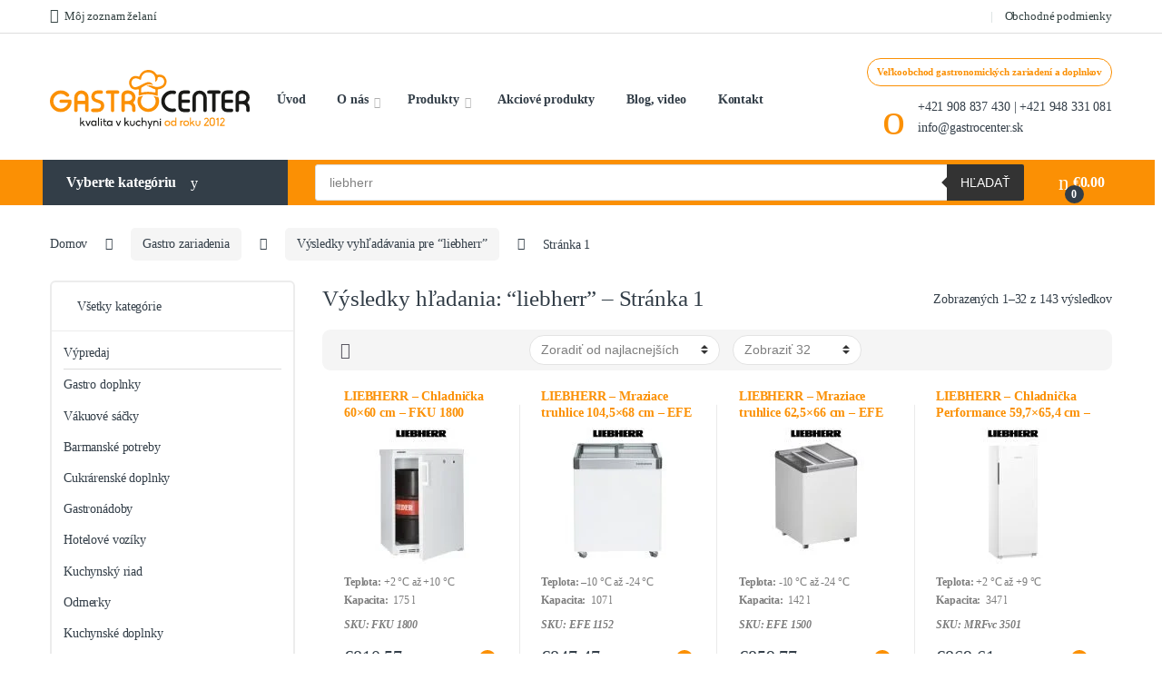

--- FILE ---
content_type: text/html; charset=UTF-8
request_url: https://www.gastrocenter.sk/?orderby=price&paged=1&s=liebherr&post_type=product&dgwt_wcas=1
body_size: 77273
content:
<!DOCTYPE html><html lang="sk-SK"><head><script data-no-optimize="1">var litespeed_docref=sessionStorage.getItem("litespeed_docref");litespeed_docref&&(Object.defineProperty(document,"referrer",{get:function(){return litespeed_docref}}),sessionStorage.removeItem("litespeed_docref"));</script> <meta charset="UTF-8"><meta name="viewport" content="width=device-width, initial-scale=1"><link rel="profile" href="http://gmpg.org/xfn/11"><link rel="pingback" href="https://gastrocenter.sk/xmlrpc.php"><meta name='robots' content='noindex, follow' /> <script data-cfasync="false" data-pagespeed-no-defer>window.dataLayerPYS = window.dataLayerPYS || [];</script> <title>Hľadali ste: liebherr - Gastrocenter.sk - Veľkoobchod gastronomických zariadení a doplnkov</title><meta property="og:locale" content="sk_SK" /><meta property="og:type" content="article" /><meta property="og:title" content="Hľadali ste: liebherr - Gastrocenter.sk - Veľkoobchod gastronomických zariadení a doplnkov" /><meta property="og:url" content="https://gastrocenter.sk/search/liebherr/" /><meta property="og:site_name" content="Gastrocenter.sk - Veľkoobchod gastronomických zariadení a doplnkov" /><meta name="twitter:card" content="summary_large_image" /><meta name="twitter:title" content="Hľadali ste: liebherr - Gastrocenter.sk - Veľkoobchod gastronomických zariadení a doplnkov" /> <script type="application/ld+json" class="yoast-schema-graph">{"@context":"https://schema.org","@graph":[{"@type":["CollectionPage","SearchResultsPage"],"@id":"https://gastrocenter.sk/?s=liebherr","url":"https://gastrocenter.sk/?s=liebherr","name":"Hľadali ste: liebherr - Gastrocenter.sk - Veľkoobchod gastronomických zariadení a doplnkov","isPartOf":{"@id":"https://gastrocenter.sk/#website"},"primaryImageOfPage":{"@id":"#primaryimage"},"image":{"@id":"#primaryimage"},"thumbnailUrl":"https://gastrocenter.sk/wp-content/uploads/2023/10/FKU-1800p.jpg","breadcrumb":{"@id":"#breadcrumb"},"inLanguage":"sk-SK"},{"@type":"ImageObject","inLanguage":"sk-SK","@id":"#primaryimage","url":"https://gastrocenter.sk/wp-content/uploads/2023/10/FKU-1800p.jpg","contentUrl":"https://gastrocenter.sk/wp-content/uploads/2023/10/FKU-1800p.jpg","width":1000,"height":1000},{"@type":"BreadcrumbList","@id":"#breadcrumb","itemListElement":[{"@type":"ListItem","position":1,"name":"Domovská stránka","item":"https://gastrocenter.sk/"},{"@type":"ListItem","position":2,"name":"Hľadali ste liebherr"}]},{"@type":"WebSite","@id":"https://gastrocenter.sk/#website","url":"https://gastrocenter.sk/","name":"Gastrocenter.sk - Veľkoobchod gastronomických zariadení a doplnkov","description":"","potentialAction":[{"@type":"SearchAction","target":{"@type":"EntryPoint","urlTemplate":"https://gastrocenter.sk/?s={search_term_string}"},"query-input":{"@type":"PropertyValueSpecification","valueRequired":true,"valueName":"search_term_string"}}],"inLanguage":"sk-SK"}]}</script>  <script type='application/javascript'  id='pys-version-script'>console.log('PixelYourSite Free version 11.1.5.2');</script> <link rel='dns-prefetch' href='//gastrocenter.sk' /><link rel='dns-prefetch' href='//fonts.googleapis.com' /><link rel='preconnect' href='https://fonts.gstatic.com' crossorigin /><link rel="alternate" type="application/rss+xml" title="RSS kanál: Gastrocenter.sk - Veľkoobchod gastronomických zariadení a doplnkov &raquo;" href="https://gastrocenter.sk/feed/" /><link rel="alternate" type="application/rss+xml" title="RSS kanál komentárov webu Gastrocenter.sk - Veľkoobchod gastronomických zariadení a doplnkov &raquo;" href="https://gastrocenter.sk/comments/feed/" /><link rel="alternate" type="application/rss+xml" title="Gastrocenter.sk - Veľkoobchod gastronomických zariadení a doplnkov &raquo; Produkty RSS kanál" href="https://gastrocenter.sk/gastro-zariadenia/feed/" /><style id='wp-img-auto-sizes-contain-inline-css' type='text/css'>img:is([sizes=auto i],[sizes^="auto," i]){contain-intrinsic-size:3000px 1500px}
/*# sourceURL=wp-img-auto-sizes-contain-inline-css */</style><link data-optimized="2" rel="stylesheet" href="https://gastrocenter.sk/wp-content/litespeed/css/eb61fc06f0c090b3faf5f0eb3d869807.css?ver=8427e" /><style id='global-styles-inline-css' type='text/css'>:root{--wp--preset--aspect-ratio--square: 1;--wp--preset--aspect-ratio--4-3: 4/3;--wp--preset--aspect-ratio--3-4: 3/4;--wp--preset--aspect-ratio--3-2: 3/2;--wp--preset--aspect-ratio--2-3: 2/3;--wp--preset--aspect-ratio--16-9: 16/9;--wp--preset--aspect-ratio--9-16: 9/16;--wp--preset--color--black: #000000;--wp--preset--color--cyan-bluish-gray: #abb8c3;--wp--preset--color--white: #ffffff;--wp--preset--color--pale-pink: #f78da7;--wp--preset--color--vivid-red: #cf2e2e;--wp--preset--color--luminous-vivid-orange: #ff6900;--wp--preset--color--luminous-vivid-amber: #fcb900;--wp--preset--color--light-green-cyan: #7bdcb5;--wp--preset--color--vivid-green-cyan: #00d084;--wp--preset--color--pale-cyan-blue: #8ed1fc;--wp--preset--color--vivid-cyan-blue: #0693e3;--wp--preset--color--vivid-purple: #9b51e0;--wp--preset--gradient--vivid-cyan-blue-to-vivid-purple: linear-gradient(135deg,rgb(6,147,227) 0%,rgb(155,81,224) 100%);--wp--preset--gradient--light-green-cyan-to-vivid-green-cyan: linear-gradient(135deg,rgb(122,220,180) 0%,rgb(0,208,130) 100%);--wp--preset--gradient--luminous-vivid-amber-to-luminous-vivid-orange: linear-gradient(135deg,rgb(252,185,0) 0%,rgb(255,105,0) 100%);--wp--preset--gradient--luminous-vivid-orange-to-vivid-red: linear-gradient(135deg,rgb(255,105,0) 0%,rgb(207,46,46) 100%);--wp--preset--gradient--very-light-gray-to-cyan-bluish-gray: linear-gradient(135deg,rgb(238,238,238) 0%,rgb(169,184,195) 100%);--wp--preset--gradient--cool-to-warm-spectrum: linear-gradient(135deg,rgb(74,234,220) 0%,rgb(151,120,209) 20%,rgb(207,42,186) 40%,rgb(238,44,130) 60%,rgb(251,105,98) 80%,rgb(254,248,76) 100%);--wp--preset--gradient--blush-light-purple: linear-gradient(135deg,rgb(255,206,236) 0%,rgb(152,150,240) 100%);--wp--preset--gradient--blush-bordeaux: linear-gradient(135deg,rgb(254,205,165) 0%,rgb(254,45,45) 50%,rgb(107,0,62) 100%);--wp--preset--gradient--luminous-dusk: linear-gradient(135deg,rgb(255,203,112) 0%,rgb(199,81,192) 50%,rgb(65,88,208) 100%);--wp--preset--gradient--pale-ocean: linear-gradient(135deg,rgb(255,245,203) 0%,rgb(182,227,212) 50%,rgb(51,167,181) 100%);--wp--preset--gradient--electric-grass: linear-gradient(135deg,rgb(202,248,128) 0%,rgb(113,206,126) 100%);--wp--preset--gradient--midnight: linear-gradient(135deg,rgb(2,3,129) 0%,rgb(40,116,252) 100%);--wp--preset--font-size--small: 13px;--wp--preset--font-size--medium: 20px;--wp--preset--font-size--large: 36px;--wp--preset--font-size--x-large: 42px;--wp--preset--spacing--20: 0.44rem;--wp--preset--spacing--30: 0.67rem;--wp--preset--spacing--40: 1rem;--wp--preset--spacing--50: 1.5rem;--wp--preset--spacing--60: 2.25rem;--wp--preset--spacing--70: 3.38rem;--wp--preset--spacing--80: 5.06rem;--wp--preset--shadow--natural: 6px 6px 9px rgba(0, 0, 0, 0.2);--wp--preset--shadow--deep: 12px 12px 50px rgba(0, 0, 0, 0.4);--wp--preset--shadow--sharp: 6px 6px 0px rgba(0, 0, 0, 0.2);--wp--preset--shadow--outlined: 6px 6px 0px -3px rgb(255, 255, 255), 6px 6px rgb(0, 0, 0);--wp--preset--shadow--crisp: 6px 6px 0px rgb(0, 0, 0);}:where(.is-layout-flex){gap: 0.5em;}:where(.is-layout-grid){gap: 0.5em;}body .is-layout-flex{display: flex;}.is-layout-flex{flex-wrap: wrap;align-items: center;}.is-layout-flex > :is(*, div){margin: 0;}body .is-layout-grid{display: grid;}.is-layout-grid > :is(*, div){margin: 0;}:where(.wp-block-columns.is-layout-flex){gap: 2em;}:where(.wp-block-columns.is-layout-grid){gap: 2em;}:where(.wp-block-post-template.is-layout-flex){gap: 1.25em;}:where(.wp-block-post-template.is-layout-grid){gap: 1.25em;}.has-black-color{color: var(--wp--preset--color--black) !important;}.has-cyan-bluish-gray-color{color: var(--wp--preset--color--cyan-bluish-gray) !important;}.has-white-color{color: var(--wp--preset--color--white) !important;}.has-pale-pink-color{color: var(--wp--preset--color--pale-pink) !important;}.has-vivid-red-color{color: var(--wp--preset--color--vivid-red) !important;}.has-luminous-vivid-orange-color{color: var(--wp--preset--color--luminous-vivid-orange) !important;}.has-luminous-vivid-amber-color{color: var(--wp--preset--color--luminous-vivid-amber) !important;}.has-light-green-cyan-color{color: var(--wp--preset--color--light-green-cyan) !important;}.has-vivid-green-cyan-color{color: var(--wp--preset--color--vivid-green-cyan) !important;}.has-pale-cyan-blue-color{color: var(--wp--preset--color--pale-cyan-blue) !important;}.has-vivid-cyan-blue-color{color: var(--wp--preset--color--vivid-cyan-blue) !important;}.has-vivid-purple-color{color: var(--wp--preset--color--vivid-purple) !important;}.has-black-background-color{background-color: var(--wp--preset--color--black) !important;}.has-cyan-bluish-gray-background-color{background-color: var(--wp--preset--color--cyan-bluish-gray) !important;}.has-white-background-color{background-color: var(--wp--preset--color--white) !important;}.has-pale-pink-background-color{background-color: var(--wp--preset--color--pale-pink) !important;}.has-vivid-red-background-color{background-color: var(--wp--preset--color--vivid-red) !important;}.has-luminous-vivid-orange-background-color{background-color: var(--wp--preset--color--luminous-vivid-orange) !important;}.has-luminous-vivid-amber-background-color{background-color: var(--wp--preset--color--luminous-vivid-amber) !important;}.has-light-green-cyan-background-color{background-color: var(--wp--preset--color--light-green-cyan) !important;}.has-vivid-green-cyan-background-color{background-color: var(--wp--preset--color--vivid-green-cyan) !important;}.has-pale-cyan-blue-background-color{background-color: var(--wp--preset--color--pale-cyan-blue) !important;}.has-vivid-cyan-blue-background-color{background-color: var(--wp--preset--color--vivid-cyan-blue) !important;}.has-vivid-purple-background-color{background-color: var(--wp--preset--color--vivid-purple) !important;}.has-black-border-color{border-color: var(--wp--preset--color--black) !important;}.has-cyan-bluish-gray-border-color{border-color: var(--wp--preset--color--cyan-bluish-gray) !important;}.has-white-border-color{border-color: var(--wp--preset--color--white) !important;}.has-pale-pink-border-color{border-color: var(--wp--preset--color--pale-pink) !important;}.has-vivid-red-border-color{border-color: var(--wp--preset--color--vivid-red) !important;}.has-luminous-vivid-orange-border-color{border-color: var(--wp--preset--color--luminous-vivid-orange) !important;}.has-luminous-vivid-amber-border-color{border-color: var(--wp--preset--color--luminous-vivid-amber) !important;}.has-light-green-cyan-border-color{border-color: var(--wp--preset--color--light-green-cyan) !important;}.has-vivid-green-cyan-border-color{border-color: var(--wp--preset--color--vivid-green-cyan) !important;}.has-pale-cyan-blue-border-color{border-color: var(--wp--preset--color--pale-cyan-blue) !important;}.has-vivid-cyan-blue-border-color{border-color: var(--wp--preset--color--vivid-cyan-blue) !important;}.has-vivid-purple-border-color{border-color: var(--wp--preset--color--vivid-purple) !important;}.has-vivid-cyan-blue-to-vivid-purple-gradient-background{background: var(--wp--preset--gradient--vivid-cyan-blue-to-vivid-purple) !important;}.has-light-green-cyan-to-vivid-green-cyan-gradient-background{background: var(--wp--preset--gradient--light-green-cyan-to-vivid-green-cyan) !important;}.has-luminous-vivid-amber-to-luminous-vivid-orange-gradient-background{background: var(--wp--preset--gradient--luminous-vivid-amber-to-luminous-vivid-orange) !important;}.has-luminous-vivid-orange-to-vivid-red-gradient-background{background: var(--wp--preset--gradient--luminous-vivid-orange-to-vivid-red) !important;}.has-very-light-gray-to-cyan-bluish-gray-gradient-background{background: var(--wp--preset--gradient--very-light-gray-to-cyan-bluish-gray) !important;}.has-cool-to-warm-spectrum-gradient-background{background: var(--wp--preset--gradient--cool-to-warm-spectrum) !important;}.has-blush-light-purple-gradient-background{background: var(--wp--preset--gradient--blush-light-purple) !important;}.has-blush-bordeaux-gradient-background{background: var(--wp--preset--gradient--blush-bordeaux) !important;}.has-luminous-dusk-gradient-background{background: var(--wp--preset--gradient--luminous-dusk) !important;}.has-pale-ocean-gradient-background{background: var(--wp--preset--gradient--pale-ocean) !important;}.has-electric-grass-gradient-background{background: var(--wp--preset--gradient--electric-grass) !important;}.has-midnight-gradient-background{background: var(--wp--preset--gradient--midnight) !important;}.has-small-font-size{font-size: var(--wp--preset--font-size--small) !important;}.has-medium-font-size{font-size: var(--wp--preset--font-size--medium) !important;}.has-large-font-size{font-size: var(--wp--preset--font-size--large) !important;}.has-x-large-font-size{font-size: var(--wp--preset--font-size--x-large) !important;}
/*# sourceURL=global-styles-inline-css */</style><style id='classic-theme-styles-inline-css' type='text/css'>/*! This file is auto-generated */
.wp-block-button__link{color:#fff;background-color:#32373c;border-radius:9999px;box-shadow:none;text-decoration:none;padding:calc(.667em + 2px) calc(1.333em + 2px);font-size:1.125em}.wp-block-file__button{background:#32373c;color:#fff;text-decoration:none}
/*# sourceURL=/wp-includes/css/classic-themes.min.css */</style><style id='woocommerce-inline-inline-css' type='text/css'>.woocommerce form .form-row .required { visibility: visible; }
/*# sourceURL=woocommerce-inline-inline-css */</style><style id='vtmin-inline-css-inline-css' type='text/css'>/*CSS for Mimimum Error Msg Display*/
            table.shop_table {clear:left} /*woo-only override, for table following msgs on cart page, but css also hits the same table on checkout page(no effect)*/
            div.vtmin-error {
              margin: 30px 0 0 0%;  /* v1.09.8 */
              /* v1.09.8 */
              /* margin: 30px 0 0 -15%; */
              /* width: 120%; */                
              width: 100%;   /* v1.09.8 */
              background-color: #FFEBE8;
              border-color: #CC0000;
              padding: 5px 0.6em;
              border-radius: 3px 3px 3px 3px;
              border-style: solid;
              border-width: 1px;
              line-height: 12px;
              font-size:10px;
              height:auto;
              float:left;
            }
            /* TEST TEST TEST TEST*********************************/
            /*div.vtmin-error p {  color:red; } */
            
            div.vtmin-error p {font-size:14px;line-height: 18px;}
            div.vtmin-error .error-title {
              color: red;
              font-size: 12px;
              letter-spacing: 0.1em;
              line-height: 2.6em;
              padding-bottom: 2px;
              text-decoration: underline;
              text-transform: uppercase;
            }
            div.vtmin-error .black-font {color:black;}
            div.vtmin-error .errmsg-begin {color:black;margin-left:20px;}
            div.vtmin-error .black-font-italic {color:black; font-style:italic;}
            div.vtmin-error .red-font-italic {color:red; font-style:italic;}
            div.vtmin-error .errmsg-text {color:blue;}
            div.vtmin-error .errmsg-amt-current,
            div.vtmin-error .errmsg-amt-required {  
              font-style:italic;
              }
             
             
             /* ***************************************************************** */
             /* TABLE FORMAT ERROR MSG AREA  */
             /* ***************************************************************** */
            div.vtmin-error #table-error-messages {float:left; color:black; width:100%;}
            div.vtmin-error .table-titles {float:left; width:100%; margin-top:15px;}
            div.vtmin-error .product-column {float:left; width:42%; }
            div.vtmin-error .quantity-column {float:left; width:18%; }
            div.vtmin-error .price-column {float:left; width:15%; } 
            div.vtmin-error .total-column {float:left; /*width:25%; */}
            div.vtmin-error .product-column-title, 
            div.vtmin-error .quantity-column-title, 
            div.vtmin-error .price-column-title, 
            div.vtmin-error .total-column-title {
              text-decoration:underline; 
              } 
            div.vtmin-error .quantity-column-total, 
            div.vtmin-error .total-column-total {
              text-decoration:overline; font-weight:bold; font-style:italic; width:auto;
              }
            div.vtmin-error .table-error-msg {color:blue; float:left; margin:3px 0 3px 20px; font-size:16px;} 
            div.vtmin-error .bold-this {font-weight:bold}
             
            div.vtmin-error .table-msg-line {float:left; width:100%;}
            div.vtmin-error .table-totals-line {float:left; width:100%;}
            div.vtmin-error .table-text-line {float:left; width:100%;}
            
            div.vtmin-error .rule-id {font-size:10px;margin-left:5px;color:black;}
             
            /*2.0.0a begin*/           
                                        
            div#line-cnt1,
            div#line-cnt2,
            div#line-cnt3,
            div#line-cnt4,
            div#line-cnt5,
            div#line-cnt6,
            div#line-cnt7,
            div#line-cnt8,
            div#line-cnt9,
            div#line-cnt10,
            div#line-cnt11,
            div#line-cnt12,
            div#line-cnt13,
            div#line-cnt14,
            div#line-cnt15,
            div#line-cnt16,
            div#line-cnt17,
            div#line-cnt18,
            div#line-cnt19,
            div#line-cnt20 {height:auto;}             
            /*2.0.0a end*/ 
             
            /*alternating colors for rule groups*/
            
            div.vtmin-error .color-grp0 {color:RGB(197, 3, 3);}  /*dark red*/
            div.vtmin-error .color-grp1 {color:RGB(197, 3, 3);}  /*dark red*/
            div.vtmin-error .color-grp2 {color:RGB(197, 3, 3);}  /*dark red*/
            div.vtmin-error .color-grp3 {color:RGB(197, 3, 3);}  /*dark red*/
            div.vtmin-error .color-grp4 {color:RGB(197, 3, 3);}  /*dark red*/
            div.vtmin-error .color-grp5 {color:RGB(197, 3, 3);}  /*dark red*/
            div.vtmin-error .color-grp6 {color:RGB(197, 3, 3);}  /*dark red*/
            div.vtmin-error .color-grp7 {color:RGB(197, 3, 3);}  /*dark red*/
            div.vtmin-error .color-grp8 {color:RGB(197, 3, 3);}  /*dark red*/
            div.vtmin-error .color-grp9 {color:RGB(197, 3, 3);}  /*dark red*/
            div.vtmin-error .color-grp10 {color:RGB(197, 3, 3);}  /*dark red*/
            div.vtmin-error .color-grp11 {color:RGB(197, 3, 3);}  /*dark red*/
            div.vtmin-error .color-grp12 {color:RGB(197, 3, 3);}  /*dark red*/
            div.vtmin-error .color-grp13 {color:RGB(197, 3, 3);}  /*dark red*/
            div.vtmin-error .color-grp14 {color:RGB(197, 3, 3);}  /*dark red*/
            div.vtmin-error .color-grp15 {color:RGB(197, 3, 3);}  /*dark red*/
            div.vtmin-error .color-grp16 {color:RGB(197, 3, 3);}  /*dark red*/
            div.vtmin-error .color-grp17 {color:RGB(197, 3, 3);}  /*dark red*/
            div.vtmin-error .color-grp18 {color:RGB(197, 3, 3);}  /*dark red*/
            div.vtmin-error .color-grp19 {color:RGB(197, 3, 3);}  /*dark red*/
            div.vtmin-error .color-grp20 {color:RGB(197, 3, 3);}  /*dark red*/
            div.vtmin-error .color-xgrp1 {color:RGB(0, 255, 5);}  /*neon green*/            
            div.vtmin-error .color-xgrp2 {color:RGB(255, 93, 0);}  /*orange*/
            div.vtmin-error .color-xgrp3 {color:RGB(0, 115, 2);}  /*dark green*/
            div.vtmin-error .color-xgrp4 {color:RGB(244, 56, 56);}  /*light red*/
            div.vtmin-error .color-xgrp5 {color:RGB(255, 200, 0);}  /*ochre*/ 
            div.vtmin-error .color-xgrp6 {color:RGB(74, 178, 255);}  /*light blue*/
            div.vtmin-error .color-xgrp7 {color:RGB(37, 163, 162);}  /*dark teal*/                        
            div.vtmin-error .color-xgrp8 {color:RGB(47, 255, 253);}  /*light teal*/
            div.vtmin-error .color-xgrp9 {color:RGB(72, 157, 74);}  /*med green*/
            div.vtmin-error .color-xgrp10 {color:RGB(142, 146, 144);}  /*med grey*/            
            div.vtmin-error .color-xgrp11 {color:RGB(5, 71, 119);}  /*dark blue*/           
            div.vtmin-error .color-xgrp12 {color:RGB(0,0,0);}  /*black*/
           
/*# sourceURL=vtmin-inline-css-inline-css */</style><link rel="preload" as="style" href="https://fonts.googleapis.com/css?family=Open%20Sans&#038;subset=latin-ext&#038;display=swap&#038;ver=1765230981" /><noscript><link rel="stylesheet" href="https://fonts.googleapis.com/css?family=Open%20Sans&#038;subset=latin-ext&#038;display=swap&#038;ver=1765230981" /></noscript><script id="jquery-core-js-extra" type="litespeed/javascript">var pysFacebookRest={"restApiUrl":"https://gastrocenter.sk/wp-json/pys-facebook/v1/event","debug":""}</script> <script type="litespeed/javascript" data-src="https://gastrocenter.sk/wp-includes/js/jquery/jquery.min.js" id="jquery-core-js"></script> <script id="wc-add-to-cart-js-extra" type="litespeed/javascript">var wc_add_to_cart_params={"ajax_url":"/wp-admin/admin-ajax.php","wc_ajax_url":"/?wc-ajax=%%endpoint%%","i18n_view_cart":"Zobrazi\u0165 ko\u0161\u00edk","cart_url":"https://gastrocenter.sk/kosik/","is_cart":"","cart_redirect_after_add":"no"}</script> <script id="woocommerce-js-extra" type="litespeed/javascript">var woocommerce_params={"ajax_url":"/wp-admin/admin-ajax.php","wc_ajax_url":"/?wc-ajax=%%endpoint%%","i18n_password_show":"Zobrazi\u0165 heslo","i18n_password_hide":"Skry\u0165 heslo"}</script> <script id="pys-js-extra" type="litespeed/javascript">var pysOptions={"staticEvents":{"facebook":{"init_event":[{"delay":0,"type":"static","ajaxFire":!1,"name":"PageView","pixelIds":["367376097011836"],"eventID":"6eec7f79-25d9-4dcd-8761-a97d80130bd6","params":{"page_title":"Gastro zariadenia","post_type":"page","post_id":4,"plugin":"PixelYourSite","user_role":"guest","event_url":"www.gastrocenter.sk/"},"e_id":"init_event","ids":[],"hasTimeWindow":!1,"timeWindow":0,"woo_order":"","edd_order":""}]}},"dynamicEvents":[],"triggerEvents":[],"triggerEventTypes":[],"facebook":{"pixelIds":["367376097011836"],"advancedMatching":{"external_id":"bacdfcbfcdcbbddbacacbbfe"},"advancedMatchingEnabled":!0,"removeMetadata":!1,"wooVariableAsSimple":!1,"serverApiEnabled":!0,"wooCRSendFromServer":!1,"send_external_id":null,"enabled_medical":!1,"do_not_track_medical_param":["event_url","post_title","page_title","landing_page","content_name","categories","category_name","tags"],"meta_ldu":!1},"ga":{"trackingIds":["G-ZC9LRQN9Z0"],"commentEventEnabled":!0,"downloadEnabled":!0,"formEventEnabled":!0,"crossDomainEnabled":!1,"crossDomainAcceptIncoming":!1,"crossDomainDomains":[],"isDebugEnabled":[],"serverContainerUrls":{"G-ZC9LRQN9Z0":{"enable_server_container":"","server_container_url":"","transport_url":""}},"additionalConfig":{"G-ZC9LRQN9Z0":{"first_party_collection":!0}},"disableAdvertisingFeatures":!1,"disableAdvertisingPersonalization":!1,"wooVariableAsSimple":!0,"custom_page_view_event":!1},"debug":"","siteUrl":"https://gastrocenter.sk","ajaxUrl":"https://gastrocenter.sk/wp-admin/admin-ajax.php","ajax_event":"c51e61ec2f","enable_remove_download_url_param":"1","cookie_duration":"7","last_visit_duration":"60","enable_success_send_form":"","ajaxForServerEvent":"1","ajaxForServerStaticEvent":"1","useSendBeacon":"1","send_external_id":"1","external_id_expire":"180","track_cookie_for_subdomains":"1","google_consent_mode":"1","gdpr":{"ajax_enabled":!1,"all_disabled_by_api":!1,"facebook_disabled_by_api":!1,"analytics_disabled_by_api":!1,"google_ads_disabled_by_api":!1,"pinterest_disabled_by_api":!1,"bing_disabled_by_api":!1,"reddit_disabled_by_api":!1,"externalID_disabled_by_api":!1,"facebook_prior_consent_enabled":!0,"analytics_prior_consent_enabled":!0,"google_ads_prior_consent_enabled":null,"pinterest_prior_consent_enabled":!0,"bing_prior_consent_enabled":!0,"cookiebot_integration_enabled":!1,"cookiebot_facebook_consent_category":"marketing","cookiebot_analytics_consent_category":"statistics","cookiebot_tiktok_consent_category":"marketing","cookiebot_google_ads_consent_category":"marketing","cookiebot_pinterest_consent_category":"marketing","cookiebot_bing_consent_category":"marketing","consent_magic_integration_enabled":!1,"real_cookie_banner_integration_enabled":!1,"cookie_notice_integration_enabled":!1,"cookie_law_info_integration_enabled":!1,"analytics_storage":{"enabled":!0,"value":"granted","filter":!1},"ad_storage":{"enabled":!0,"value":"granted","filter":!1},"ad_user_data":{"enabled":!0,"value":"granted","filter":!1},"ad_personalization":{"enabled":!0,"value":"granted","filter":!1}},"cookie":{"disabled_all_cookie":!1,"disabled_start_session_cookie":!1,"disabled_advanced_form_data_cookie":!1,"disabled_landing_page_cookie":!1,"disabled_first_visit_cookie":!1,"disabled_trafficsource_cookie":!1,"disabled_utmTerms_cookie":!1,"disabled_utmId_cookie":!1},"tracking_analytics":{"TrafficSource":"direct","TrafficLanding":"undefined","TrafficUtms":[],"TrafficUtmsId":[]},"GATags":{"ga_datalayer_type":"default","ga_datalayer_name":"dataLayerPYS"},"woo":{"enabled":!0,"enabled_save_data_to_orders":!0,"addToCartOnButtonEnabled":!0,"addToCartOnButtonValueEnabled":!0,"addToCartOnButtonValueOption":"price","singleProductId":null,"removeFromCartSelector":"form.woocommerce-cart-form .remove","addToCartCatchMethod":"add_cart_hook","is_order_received_page":!1,"containOrderId":!1},"edd":{"enabled":!1},"cache_bypass":"1769376435"}</script> <link rel="https://api.w.org/" href="https://gastrocenter.sk/wp-json/" /><link rel="EditURI" type="application/rsd+xml" title="RSD" href="https://gastrocenter.sk/xmlrpc.php?rsd" /><meta name="generator" content="WordPress 6.9" /><meta name="generator" content="WooCommerce 10.4.3" /><meta name="generator" content="Redux 4.5.10" /><style>.dgwt-wcas-ico-magnifier,.dgwt-wcas-ico-magnifier-handler{max-width:20px}.dgwt-wcas-search-wrapp{max-width:600px}</style><noscript><style>.woocommerce-product-gallery{ opacity: 1 !important; }</style></noscript><meta name="generator" content="Powered by WPBakery Page Builder - drag and drop page builder for WordPress."/><meta name="generator" content="Powered by Slider Revolution 6.6.7 - responsive, Mobile-Friendly Slider Plugin for WordPress with comfortable drag and drop interface." /><link rel="icon" href="https://gastrocenter.sk/wp-content/uploads/2020/01/cropped-gastrocenter-favico-1-1-32x32.png" sizes="32x32" /><link rel="icon" href="https://gastrocenter.sk/wp-content/uploads/2020/01/cropped-gastrocenter-favico-1-1-192x192.png" sizes="192x192" /><link rel="apple-touch-icon" href="https://gastrocenter.sk/wp-content/uploads/2020/01/cropped-gastrocenter-favico-1-1-180x180.png" /><meta name="msapplication-TileImage" content="https://gastrocenter.sk/wp-content/uploads/2020/01/cropped-gastrocenter-favico-1-1-270x270.png" /> <script type="litespeed/javascript">function setREVStartSize(e){window.RSIW=window.RSIW===undefined?window.innerWidth:window.RSIW;window.RSIH=window.RSIH===undefined?window.innerHeight:window.RSIH;try{var pw=document.getElementById(e.c).parentNode.offsetWidth,newh;pw=pw===0||isNaN(pw)||(e.l=="fullwidth"||e.layout=="fullwidth")?window.RSIW:pw;e.tabw=e.tabw===undefined?0:parseInt(e.tabw);e.thumbw=e.thumbw===undefined?0:parseInt(e.thumbw);e.tabh=e.tabh===undefined?0:parseInt(e.tabh);e.thumbh=e.thumbh===undefined?0:parseInt(e.thumbh);e.tabhide=e.tabhide===undefined?0:parseInt(e.tabhide);e.thumbhide=e.thumbhide===undefined?0:parseInt(e.thumbhide);e.mh=e.mh===undefined||e.mh==""||e.mh==="auto"?0:parseInt(e.mh,0);if(e.layout==="fullscreen"||e.l==="fullscreen")
newh=Math.max(e.mh,window.RSIH);else{e.gw=Array.isArray(e.gw)?e.gw:[e.gw];for(var i in e.rl)if(e.gw[i]===undefined||e.gw[i]===0)e.gw[i]=e.gw[i-1];e.gh=e.el===undefined||e.el===""||(Array.isArray(e.el)&&e.el.length==0)?e.gh:e.el;e.gh=Array.isArray(e.gh)?e.gh:[e.gh];for(var i in e.rl)if(e.gh[i]===undefined||e.gh[i]===0)e.gh[i]=e.gh[i-1];var nl=new Array(e.rl.length),ix=0,sl;e.tabw=e.tabhide>=pw?0:e.tabw;e.thumbw=e.thumbhide>=pw?0:e.thumbw;e.tabh=e.tabhide>=pw?0:e.tabh;e.thumbh=e.thumbhide>=pw?0:e.thumbh;for(var i in e.rl)nl[i]=e.rl[i]<window.RSIW?0:e.rl[i];sl=nl[0];for(var i in nl)if(sl>nl[i]&&nl[i]>0){sl=nl[i];ix=i}
var m=pw>(e.gw[ix]+e.tabw+e.thumbw)?1:(pw-(e.tabw+e.thumbw))/(e.gw[ix]);newh=(e.gh[ix]*m)+(e.tabh+e.thumbh)}
var el=document.getElementById(e.c);if(el!==null&&el)el.style.height=newh+"px";el=document.getElementById(e.c+"_wrapper");if(el!==null&&el){el.style.height=newh+"px";el.style.display="block"}}catch(e){console.log("Failure at Presize of Slider:"+e)}}</script> <style type="text/css">.footer-call-us .call-us-icon i,
        .header-support-info .support-icon i,
        .header-support-inner .support-icon,
        .widget_electro_products_filter .widget_layered_nav li > a:hover::before,
        .widget_electro_products_filter .widget_layered_nav li > a:focus::before,
        .widget_electro_products_filter .widget_product_categories li > a:hover::before,
        .widget_electro_products_filter .widget_product_categories li > a:focus::before,
        .widget_electro_products_filter .widget_layered_nav li.chosen > a::before,
        .widget_electro_products_filter .widget_product_categories li.current-cat > a::before,
        .features-list .media-left i,
        .secondary-nav>.dropdown.open >a::before,
        p.stars a,
        .top-bar.top-bar-v1 #menu-top-bar-left.nav-inline .menu-item > a i,
        .handheld-footer .handheld-footer-bar .footer-call-us .call-us-text span,
        .footer-v2 .handheld-footer .handheld-footer-bar .footer-call-us .call-us-text span,
        .top-bar .menu-item.customer-support i {
            color: #fb9004;
        }

        .header-logo svg ellipse,
        .footer-logo svg ellipse{
            fill:#fb9004;
        }

        .primary-nav .nav-inline > .menu-item .dropdown-menu,
        .primary-nav-menu .nav-inline > .menu-item .dropdown-menu,
        .navbar-primary .navbar-nav > .menu-item .dropdown-menu,
        .vertical-menu .menu-item-has-children > .dropdown-menu,
        .departments-menu .menu-item-has-children:hover > .dropdown-menu,
        .top-bar .nav-inline > .menu-item .dropdown-menu,
        .secondary-nav>.dropdown .dropdown-menu,
        .header-v6 .vertical-menu .list-group-item > .dropdown-menu,
        .best-selling-menu .nav-item>ul>li.electro-more-menu-item .dropdown-menu,
        .home-v5-slider .tp-tab.selected .tp-tab-title:before,
        .home-v5-slider .tp-tab.selected .tp-tab-title:after,
        .header-v5 .electro-navigation .departments-menu-v2>.dropdown>.dropdown-menu,
        .product-categories-list-with-header.v2 header .caption .section-title:after,
        .primary-nav-menu .nav-inline >.menu-item .dropdown-menu,
        .dropdown-menu-mini-cart,
        .dropdown-menu-user-account,
        .electro-navbar-primary .nav>.menu-item.menu-item-has-children .dropdown-menu,
        .header-v6 .header-logo-area .departments-menu-v2 .departments-menu-v2-title+.dropdown-menu,
        .departments-menu-v2 .departments-menu-v2-title+.dropdown-menu li.menu-item-has-children .dropdown-menu,
        .secondary-nav-v6 .secondary-nav-v6-inner .sub-menu,
        .secondary-nav-v6 .widget_nav_menu .sub-menu {
            border-top-color: #fb9004;
        }

        .columns-6-1 > ul.products > li.product .thumbnails > a:hover,
        .primary-nav .nav-inline .yamm-fw.open > a::before,
        .columns-6-1>ul.products.product-main-6-1 .electro-wc-product-gallery__wrapper .electro-wc-product-gallery__image.flex-active-slide img,
        .single-product .electro-wc-product-gallery .electro-wc-product-gallery__wrapper .electro-wc-product-gallery__image.flex-active-slide img,
        .products-6-1-with-categories-inner .product-main-6-1 .images .thumbnails a:hover,
        .home-v5-slider .tp-tab.selected .tp-tab-title:after,
        .electro-navbar .departments-menu-v2 .departments-menu-v2-title+.dropdown-menu li.menu-item-has-children>.dropdown-menu,
        .product-main-6-1 .thumbnails>a:focus, .product-main-6-1 .thumbnails>a:hover,
        .product-main-6-1 .thumbnails>a:focus, .product-main-6-1 .thumbnails>a:focus,
        .product-main-6-1 .thumbnails>a:focus>img, .product-main-6-1 .thumbnails>a:hover>img,
        .product-main-6-1 .thumbnails>a:focus>img, .product-main-6-1 .thumbnails>a:focus>img {
            border-bottom-color: #fb9004;
        }

        .navbar-primary,
        .footer-newsletter,
        .button:hover::before,
        li.product:hover .button::before,
        li.product:hover .added_to_cart::before,
        .owl-item .product:hover .button::before,
        .owl-item .product:hover .added_to_cart::before,
        .widget_price_filter .ui-slider .ui-slider-handle,
        .woocommerce-pagination ul.page-numbers > li a.current,
        .woocommerce-pagination ul.page-numbers > li span.current,
        .pagination ul.page-numbers > li a.current,
        .pagination ul.page-numbers > li span.current,
        .owl-dots .owl-dot.active,
        .products-carousel-tabs .nav-link.active::before,
        .deal-progress .progress-bar,
        .products-2-1-2 .nav-link.active::before,
        .products-4-1-4 .nav-link.active::before,
        .da .da-action > a::after,
        .header-v1 .navbar-search .input-group .btn,
        .header-v3 .navbar-search .input-group .btn,
        .header-v6 .navbar-search .input-group .btn,
        .header-v8 .navbar-search .input-group .btn,
        .vertical-menu > li:first-child,
        .widget.widget_tag_cloud .tagcloud a:hover,
        .widget.widget_tag_cloud .tagcloud a:focus,
        .navbar-mini-cart .cart-items-count,
        .navbar-compare .count,
        .navbar-wishlist .count,
        .wc-tabs > li.active a::before,
        .ec-tabs > li.active a::before,
        .woocommerce-info,
        .woocommerce-noreviews,
        p.no-comments,
        .products-2-1-2 .nav-link:hover::before,
        .products-4-1-4 .nav-link:hover::before,
        .single_add_to_cart_button,
        .section-onsale-product-carousel .onsale-product-carousel .onsale-product .onsale-product-content .deal-cart-button .button,
        .section-onsale-product-carousel .onsale-product-carousel .onsale-product .onsale-product-content .deal-cart-button .added_to_cart,
        .wpb-accordion .vc_tta.vc_general .vc_tta-panel.vc_active .vc_tta-panel-heading .vc_tta-panel-title > a i,
        ul.products > li.product.list-view:not(.list-view-small) .button:hover,
        ul.products > li.product.list-view:not(.list-view-small) .button:focus,
        ul.products > li.product.list-view:not(.list-view-small) .button:active,
        ul.products > li.product.list-view.list-view-small .button:hover::after,
        ul.products > li.product.list-view.list-view-small .button:focus::after,
        ul.products > li.product.list-view.list-view-small .button:active::after,
        .widget_electro_products_carousel_widget .section-products-carousel .owl-nav .owl-prev:hover,
        .widget_electro_products_carousel_widget .section-products-carousel .owl-nav .owl-next:hover,
        .full-color-background .header-v3,
        .full-color-background .header-v4,
        .full-color-background .top-bar,
        .pace .pace-progress,
        .electro-handheld-footer-bar ul li a .count,
        .handheld-navigation-wrapper .stuck .navbar-toggler,
        .handheld-navigation-wrapper .stuck button,
        .handheld-navigation-wrapper.toggled .stuck .navbar-toggler,
        .handheld-navigation-wrapper.toggled .stuck button,
        .da .da-action>a::after,
        .demo_store,
        .header-v5 .header-top,
        .handheld-header-v2,
        .handheld-header-v2.stuck,
        #payment .place-order button[type=submit],
        .single-product .product-images-wrapper .flex-control-nav li a.flex-active,
        .section-onsale-product .savings,
        .section-onsale-product-carousel .savings,
        .columns-6-1>ul.products.product-main-6-1>li.product .electro-wc-product-gallery .flex-control-nav li a.flex-active,
        .products-carousel-tabs-v5 header ul.nav-inline .nav-link.active,
        .products-carousel-tabs-with-deal header ul.nav-inline .nav-link.active,
        section .deals-carousel-inner-block .onsale-product .onsale-product-content .deal-cart-button .added_to_cart,
        section .deals-carousel-inner-block .onsale-product .onsale-product-content .deal-cart-button .button,
        .header-icon-counter,
        .electro-navbar,
        .departments-menu-v2-title,
        section .deals-carousel-inner-block .onsale-product .onsale-product-content .deal-cart-button .added_to_cart,
        section .deals-carousel-inner-block .onsale-product .onsale-product-content .deal-cart-button .button,
        .deal-products-with-featured header,
        .deal-products-with-featured ul.products > li.product.product-featured .savings,
        .mobile-header-v2,
        .mobile-header-v2.stuck,
        .product-categories-list-with-header.v2 header .caption .section-title,
        .product-categories-list-with-header.v2 header .caption .section-title,
        .home-mobile-v2-features-block,
        .show-nav .nav .nav-item.active .nav-link,
        .header-v5,
        .header-v5 .stuck,
        .electro-navbar-primary,
        .navbar-search-input-group .navbar-search-button,
        .da-block .da-action::after,
        .products-6-1 header.show-nav ul.nav .nav-item.active .nav-link,
        ul.products[data-view=list-view].columns-1>li.product .product-loop-footer .button,
        ul.products[data-view=list-view].columns-2>li.product .product-loop-footer .button,
        ul.products[data-view=list-view].columns-3>li.product .product-loop-footer .button,
        ul.products[data-view=list-view].columns-4>li.product .product-loop-footer .button,
        ul.products[data-view=list-view].columns-5>li.product .product-loop-footer .button,
        ul.products[data-view=list-view].columns-6>li.product .product-loop-footer .button,
        ul.products[data-view=list-view].columns-7>li.product .product-loop-footer .button,
        ul.products[data-view=list-view].columns-8>li.product .product-loop-footer .button,
        .products.show-btn>li.product .added_to_cart,
        .products.show-btn>li.product .button,
        .yith-wcqv-button,
        .header-v7 .masthead,
        section.category-icons-carousel-v2,
        .category-icons-carousel .category a:hover .category-icon,
        .products-carousel-banner-vertical-tabs .banners-tabs>.nav a.active,
        .products-carousel-with-timer .deal-countdown-timer,
        .section-onsale-product-carousel-v9 .onsale-product .deal-countdown-timer,
        .dokan-elector-style-active.store-v1 .profile-frame + .dokan-store-tabs > ul li.active a:after,
        .dokan-elector-style-active.store-v5 .profile-frame + .dokan-store-tabs > ul li.active a:after,
        .aws-container .aws-search-form .aws-search-clear,
        div.wpforms-container-full .wpforms-form input[type=submit],
        div.wpforms-container-full .wpforms-form button[type=submit],
        div.wpforms-container-full .wpforms-form .wpforms-page-button {
            background-color: #fb9004;
        }

        .electro-navbar .departments-menu-v2 .departments-menu-v2-title+.dropdown-menu li.menu-item-has-children>.dropdown-menu,
        .products-carousel-banner-vertical-tabs .banners-tabs>.nav a.active::before {
            border-right-color: #fb9004;
        }

        .hero-action-btn:hover {
            background-color: #e78404 !important;
        }

        .hero-action-btn,
        #scrollUp,
        .custom .tp-bullet.selected,
        .home-v1-slider .btn-primary,
        .home-v2-slider .btn-primary,
        .home-v3-slider .btn-primary {
            background-color: #fb9004 !important;
        }

        .departments-menu .departments-menu-dropdown,
        .departments-menu .menu-item-has-children > .dropdown-menu,
        .widget_price_filter .ui-slider .ui-slider-handle:last-child,
        section header h1::after,
        section header .h1::after,
        .products-carousel-tabs .nav-link.active::after,
        section.section-product-cards-carousel header ul.nav .active .nav-link,
        section.section-onsale-product,
        section.section-onsale-product-carousel .onsale-product-carousel,
        .products-2-1-2 .nav-link.active::after,
        .products-4-1-4 .nav-link.active::after,
        .products-6-1 header ul.nav .active .nav-link,
        .header-v1 .navbar-search .input-group .form-control,
        .header-v1 .navbar-search .input-group .input-group-addon,
        .header-v1 .navbar-search .input-group .btn,
        .header-v3 .navbar-search .input-group .form-control,
        .header-v3 .navbar-search .input-group .input-group-addon,
        .header-v3 .navbar-search .input-group .btn,
        .header-v6 .navbar-search .input-group .form-control,
        .header-v6 .navbar-search .input-group .input-group-addon,
        .header-v6 .navbar-search .input-group .btn,
        .header-v8 .navbar-search .input-group .form-control,
        .header-v8 .navbar-search .input-group .input-group-addon,
        .header-v8 .navbar-search .input-group .btn,
        .widget.widget_tag_cloud .tagcloud a:hover,
        .widget.widget_tag_cloud .tagcloud a:focus,
        .navbar-primary .navbar-mini-cart .dropdown-menu-mini-cart,
        .woocommerce-checkout h3::after,
        #customer_login h2::after,
        .customer-login-form h2::after,
        .navbar-primary .navbar-mini-cart .dropdown-menu-mini-cart,
        .woocommerce-edit-address form h3::after,
        .edit-account legend::after,
        .woocommerce-account h2::after,
        .address header.title h3::after,
        .addresses header.title h3::after,
        .woocommerce-order-received h2::after,
        .track-order h2::after,
        .wc-tabs > li.active a::after,
        .ec-tabs > li.active a::after,
        .comments-title::after,
        .comment-reply-title::after,
        .pings-title::after,
        #reviews #comments > h2::after,
        .single-product .woocommerce-tabs ~ div.products > h2::after,
        .single-product .electro-tabs ~ div.products > h2::after,
        .single-product .related>h2::after,
        .single-product .up-sells>h2::after,
        .cart-collaterals h2:not(.woocommerce-loop-product__title)::after,
        .footer-widgets .widget-title:after,
        .sidebar .widget-title::after,
        .sidebar-blog .widget-title::after,
        .contact-page-title::after,
        #reviews:not(.electro-advanced-reviews) #comments > h2::after,
        .cpf-type-range .tm-range-picker .noUi-origin .noUi-handle,
        .widget_electro_products_carousel_widget .section-products-carousel .owl-nav .owl-prev:hover,
        .widget_electro_products_carousel_widget .section-products-carousel .owl-nav .owl-next:hover,
        .wpb-accordion .vc_tta.vc_general .vc_tta-panel.vc_active .vc_tta-panel-heading .vc_tta-panel-title > a i,
        .single-product .woocommerce-tabs+section.products>h2::after,
        #payment .place-order button[type=submit],
        .single-product .electro-tabs+section.products>h2::after,
        .deal-products-carousel .deal-products-carousel-inner .deal-products-timer header .section-title:after,
        .deal-products-carousel .deal-products-carousel-inner .deal-countdown > span,
        .deals-carousel-inner-block .onsale-product .onsale-product-content .deal-countdown > span,
        .home-v5-slider .section-onsale-product-v2 .onsale-product .onsale-product-content .deal-countdown > span,
        .products-with-category-image header ul.nav-inline .active .nav-link,
        .products-6-1-with-categories header ul.nav-inline .active .nav-link,
        .products-carousel-tabs-v5 header ul.nav-inline .nav-link:hover,
        .products-carousel-tabs-with-deal header ul.nav-inline .nav-link:hover,
        section.products-carousel-v5 header .nav-inline .active .nav-link,
        .mobile-header-v1 .site-search .widget.widget_product_search form,
        .mobile-header-v1 .site-search .widget.widget_search form,
        .show-nav .nav .nav-item.active .nav-link,
        .departments-menu-v2 .departments-menu-v2-title+.dropdown-menu,
        .navbar-search-input-group .search-field,
        .navbar-search-input-group .custom-select,
        .products-6-1 header.show-nav ul.nav .nav-item.active .nav-link,
        .electro-wide .onsale-product-carousel .onsale-product__inner,
        .electro-wide .section-onsale-product .onsale-product__inner,
        .header-v1 .aws-container .aws-search-field,
        .header-v3 .aws-container .aws-search-field,
        .header-v6 .aws-container .aws-search-field,
        .header-v8 .aws-container .aws-search-field,
        div.wpforms-container-full .wpforms-form input[type=submit],
        div.wpforms-container-full .wpforms-form button[type=submit],
        div.wpforms-container-full .wpforms-form .wpforms-page-button {
            border-color: #fb9004;
        }

        .widget_price_filter .price_slider_amount .button,
        .dropdown-menu-mini-cart .wc-forward.checkout,
        table.cart .actions .checkout-button,
        .cart-collaterals .cart_totals .wc-proceed-to-checkout a,
        .customer-login-form .button,
        .btn-primary,
        input[type="submit"],
        input.dokan-btn-theme[type="submit"],
        a.dokan-btn-theme, .dokan-btn-theme,
        .sign-in-button,
        .products-carousel-banner-vertical-tabs .banners-tabs .tab-content-inner>a,
        .dokan-store-support-and-follow-wrap .dokan-btn {
          color: #ffffff;
          background-color: #fb9004;
          border-color: #fb9004;
        }

        .widget_price_filter .price_slider_amount .button:hover,
        .dropdown-menu-mini-cart .wc-forward.checkout:hover,
        table.cart .actions .checkout-button:hover,
        .customer-login-form .button:hover,
        .btn-primary:hover,
        input[type="submit"]:hover,
        input.dokan-btn-theme[type="submit"]:hover,
        a.dokan-btn-theme:hover, .dokan-btn-theme:hover,
        .sign-in-button:hover,
        .products-carousel-banner-vertical-tabs .banners-tabs .tab-content-inner>a:hover,
        .dokan-store-support-and-follow-wrap .dokan-btn:hover {
          color: #fff;
          background-color: #000000;
          border-color: #000000;
        }

        .widget_price_filter .price_slider_amount .button:focus, .widget_price_filter .price_slider_amount .button.focus,
        .dropdown-menu-mini-cart .wc-forward.checkout:focus,
        .dropdown-menu-mini-cart .wc-forward.checkout.focus,
        table.cart .actions .checkout-button:focus,
        table.cart .actions .checkout-button.focus,
        .customer-login-form .button:focus,
        .customer-login-form .button.focus,
        .btn-primary:focus,
        .btn-primary.focus,
        input[type="submit"]:focus,
        input[type="submit"].focus,
        input.dokan-btn-theme[type="submit"]:focus,
        input.dokan-btn-theme[type="submit"].focus,
        a.dokan-btn-theme:focus,
        a.dokan-btn-theme.focus, .dokan-btn-theme:focus, .dokan-btn-theme.focus,
        .sign-in-button:focus,
        .products-carousel-banner-vertical-tabs .banners-tabs .tab-content-inner>a:focus,
        .dokan-store-support-and-follow-wrap .dokan-btn:focus {
          color: #fff;
          background-color: #000000;
          border-color: #000000;
        }

        .widget_price_filter .price_slider_amount .button:active, .widget_price_filter .price_slider_amount .button.active, .open > .widget_price_filter .price_slider_amount .button.dropdown-toggle,
        .dropdown-menu-mini-cart .wc-forward.checkout:active,
        .dropdown-menu-mini-cart .wc-forward.checkout.active, .open >
        .dropdown-menu-mini-cart .wc-forward.checkout.dropdown-toggle,
        table.cart .actions .checkout-button:active,
        table.cart .actions .checkout-button.active, .open >
        table.cart .actions .checkout-button.dropdown-toggle,
        .customer-login-form .button:active,
        .customer-login-form .button.active, .open >
        .customer-login-form .button.dropdown-toggle,
        .btn-primary:active,
        .btn-primary.active, .open >
        .btn-primary.dropdown-toggle,
        input[type="submit"]:active,
        input[type="submit"].active, .open >
        input[type="submit"].dropdown-toggle,
        input.dokan-btn-theme[type="submit"]:active,
        input.dokan-btn-theme[type="submit"].active, .open >
        input.dokan-btn-theme[type="submit"].dropdown-toggle,
        a.dokan-btn-theme:active,
        a.dokan-btn-theme.active, .open >
        a.dokan-btn-theme.dropdown-toggle, .dokan-btn-theme:active, .dokan-btn-theme.active, .open > .dokan-btn-theme.dropdown-toggle {
          color: #ffffff;
          background-color: #000000;
          border-color: #000000;
          background-image: none;
        }

        .widget_price_filter .price_slider_amount .button:active:hover, .widget_price_filter .price_slider_amount .button:active:focus, .widget_price_filter .price_slider_amount .button:active.focus, .widget_price_filter .price_slider_amount .button.active:hover, .widget_price_filter .price_slider_amount .button.active:focus, .widget_price_filter .price_slider_amount .button.active.focus, .open > .widget_price_filter .price_slider_amount .button.dropdown-toggle:hover, .open > .widget_price_filter .price_slider_amount .button.dropdown-toggle:focus, .open > .widget_price_filter .price_slider_amount .button.dropdown-toggle.focus,
        .dropdown-menu-mini-cart .wc-forward.checkout:active:hover,
        .dropdown-menu-mini-cart .wc-forward.checkout:active:focus,
        .dropdown-menu-mini-cart .wc-forward.checkout:active.focus,
        .dropdown-menu-mini-cart .wc-forward.checkout.active:hover,
        .dropdown-menu-mini-cart .wc-forward.checkout.active:focus,
        .dropdown-menu-mini-cart .wc-forward.checkout.active.focus, .open >
        .dropdown-menu-mini-cart .wc-forward.checkout.dropdown-toggle:hover, .open >
        .dropdown-menu-mini-cart .wc-forward.checkout.dropdown-toggle:focus, .open >
        .dropdown-menu-mini-cart .wc-forward.checkout.dropdown-toggle.focus,
        table.cart .actions .checkout-button:active:hover,
        table.cart .actions .checkout-button:active:focus,
        table.cart .actions .checkout-button:active.focus,
        table.cart .actions .checkout-button.active:hover,
        table.cart .actions .checkout-button.active:focus,
        table.cart .actions .checkout-button.active.focus, .open >
        table.cart .actions .checkout-button.dropdown-toggle:hover, .open >
        table.cart .actions .checkout-button.dropdown-toggle:focus, .open >
        table.cart .actions .checkout-button.dropdown-toggle.focus,
        .customer-login-form .button:active:hover,
        .customer-login-form .button:active:focus,
        .customer-login-form .button:active.focus,
        .customer-login-form .button.active:hover,
        .customer-login-form .button.active:focus,
        .customer-login-form .button.active.focus, .open >
        .customer-login-form .button.dropdown-toggle:hover, .open >
        .customer-login-form .button.dropdown-toggle:focus, .open >
        .customer-login-form .button.dropdown-toggle.focus,
        .btn-primary:active:hover,
        .btn-primary:active:focus,
        .btn-primary:active.focus,
        .btn-primary.active:hover,
        .btn-primary.active:focus,
        .btn-primary.active.focus, .open >
        .btn-primary.dropdown-toggle:hover, .open >
        .btn-primary.dropdown-toggle:focus, .open >
        .btn-primary.dropdown-toggle.focus,
        input[type="submit"]:active:hover,
        input[type="submit"]:active:focus,
        input[type="submit"]:active.focus,
        input[type="submit"].active:hover,
        input[type="submit"].active:focus,
        input[type="submit"].active.focus, .open >
        input[type="submit"].dropdown-toggle:hover, .open >
        input[type="submit"].dropdown-toggle:focus, .open >
        input[type="submit"].dropdown-toggle.focus,
        input.dokan-btn-theme[type="submit"]:active:hover,
        input.dokan-btn-theme[type="submit"]:active:focus,
        input.dokan-btn-theme[type="submit"]:active.focus,
        input.dokan-btn-theme[type="submit"].active:hover,
        input.dokan-btn-theme[type="submit"].active:focus,
        input.dokan-btn-theme[type="submit"].active.focus, .open >
        input.dokan-btn-theme[type="submit"].dropdown-toggle:hover, .open >
        input.dokan-btn-theme[type="submit"].dropdown-toggle:focus, .open >
        input.dokan-btn-theme[type="submit"].dropdown-toggle.focus,
        a.dokan-btn-theme:active:hover,
        a.dokan-btn-theme:active:focus,
        a.dokan-btn-theme:active.focus,
        a.dokan-btn-theme.active:hover,
        a.dokan-btn-theme.active:focus,
        a.dokan-btn-theme.active.focus, .open >
        a.dokan-btn-theme.dropdown-toggle:hover, .open >
        a.dokan-btn-theme.dropdown-toggle:focus, .open >
        a.dokan-btn-theme.dropdown-toggle.focus, .dokan-btn-theme:active:hover, .dokan-btn-theme:active:focus, .dokan-btn-theme:active.focus, .dokan-btn-theme.active:hover, .dokan-btn-theme.active:focus, .dokan-btn-theme.active.focus, .open > .dokan-btn-theme.dropdown-toggle:hover, .open > .dokan-btn-theme.dropdown-toggle:focus, .open > .dokan-btn-theme.dropdown-toggle.focus {
          color: #ffffff;
          background-color: #a65f03;
          border-color: #7e4802;
        }

        .widget_price_filter .price_slider_amount .button.disabled:focus, .widget_price_filter .price_slider_amount .button.disabled.focus, .widget_price_filter .price_slider_amount .button:disabled:focus, .widget_price_filter .price_slider_amount .button:disabled.focus,
        .dropdown-menu-mini-cart .wc-forward.checkout.disabled:focus,
        .dropdown-menu-mini-cart .wc-forward.checkout.disabled.focus,
        .dropdown-menu-mini-cart .wc-forward.checkout:disabled:focus,
        .dropdown-menu-mini-cart .wc-forward.checkout:disabled.focus,
        table.cart .actions .checkout-button.disabled:focus,
        table.cart .actions .checkout-button.disabled.focus,
        table.cart .actions .checkout-button:disabled:focus,
        table.cart .actions .checkout-button:disabled.focus,
        .customer-login-form .button.disabled:focus,
        .customer-login-form .button.disabled.focus,
        .customer-login-form .button:disabled:focus,
        .customer-login-form .button:disabled.focus,
        .btn-primary.disabled:focus,
        .btn-primary.disabled.focus,
        .btn-primary:disabled:focus,
        .btn-primary:disabled.focus,
        input[type="submit"].disabled:focus,
        input[type="submit"].disabled.focus,
        input[type="submit"]:disabled:focus,
        input[type="submit"]:disabled.focus,
        input.dokan-btn-theme[type="submit"].disabled:focus,
        input.dokan-btn-theme[type="submit"].disabled.focus,
        input.dokan-btn-theme[type="submit"]:disabled:focus,
        input.dokan-btn-theme[type="submit"]:disabled.focus,
        a.dokan-btn-theme.disabled:focus,
        a.dokan-btn-theme.disabled.focus,
        a.dokan-btn-theme:disabled:focus,
        a.dokan-btn-theme:disabled.focus, .dokan-btn-theme.disabled:focus, .dokan-btn-theme.disabled.focus, .dokan-btn-theme:disabled:focus, .dokan-btn-theme:disabled.focus {
          background-color: #fb9004;
          border-color: #fb9004;
        }

        .widget_price_filter .price_slider_amount .button.disabled:hover, .widget_price_filter .price_slider_amount .button:disabled:hover,
        .dropdown-menu-mini-cart .wc-forward.checkout.disabled:hover,
        .dropdown-menu-mini-cart .wc-forward.checkout:disabled:hover,
        table.cart .actions .checkout-button.disabled:hover,
        table.cart .actions .checkout-button:disabled:hover,
        .customer-login-form .button.disabled:hover,
        .customer-login-form .button:disabled:hover,
        .btn-primary.disabled:hover,
        .btn-primary:disabled:hover,
        input[type="submit"].disabled:hover,
        input[type="submit"]:disabled:hover,
        input.dokan-btn-theme[type="submit"].disabled:hover,
        input.dokan-btn-theme[type="submit"]:disabled:hover,
        a.dokan-btn-theme.disabled:hover,
        a.dokan-btn-theme:disabled:hover, .dokan-btn-theme.disabled:hover, .dokan-btn-theme:disabled:hover {
          background-color: #fb9004;
          border-color: #fb9004;
        }

        .navbar-primary .navbar-nav > .menu-item > a:hover,
        .navbar-primary .navbar-nav > .menu-item > a:focus,
        .electro-navbar-primary .nav>.menu-item>a:focus,
        .electro-navbar-primary .nav>.menu-item>a:hover  {
            background-color: #e78404;
        }

        .navbar-primary .navbar-nav > .menu-item > a {
            border-color: #e78404;
        }

        .full-color-background .navbar-primary,
        .header-v4 .electro-navbar-primary,
        .header-v4 .electro-navbar-primary {
            border-top-color: #e78404;
        }

        .full-color-background .top-bar .nav-inline .menu-item+.menu-item:before {
            color: #e78404;
        }

        .electro-navbar-primary .nav>.menu-item+.menu-item>a,
        .home-mobile-v2-features-block .features-list .feature+.feature .media {
            border-left-color: #e78404;
        }

        .header-v5 .vertical-menu .list-group-item>.dropdown-menu {
            border-top-color: #fb9004;
        }

        .single-product div.thumbnails-all .synced a,
        .woocommerce-product-gallery .flex-control-thumbs li img.flex-active,
        .columns-6-1>ul.products.product-main-6-1 .flex-control-thumbs li img.flex-active,
        .products-2-1-2 .nav-link:hover::after,
        .products-4-1-4 .nav-link:hover::after,
        .section-onsale-product-carousel .onsale-product-carousel .onsale-product .onsale-product-thumbnails .images .thumbnails a.current,
        .dokan-elector-style-active.store-v1 .profile-frame + .dokan-store-tabs > ul li.active a,
        .dokan-elector-style-active.store-v5 .profile-frame + .dokan-store-tabs > ul li.active a {
            border-bottom-color: #fb9004;
        }

        .home-v1-slider .btn-primary:hover,
        .home-v2-slider .btn-primary:hover,
        .home-v3-slider .btn-primary:hover {
            background-color: #e78404 !important;
        }


        /*........Dokan.......*/

        .dokan-dashboard .dokan-dash-sidebar ul.dokan-dashboard-menu li.active,
        .dokan-dashboard .dokan-dash-sidebar ul.dokan-dashboard-menu li:hover,
        .dokan-dashboard .dokan-dash-sidebar ul.dokan-dashboard-menu li:focus,
        .dokan-dashboard .dokan-dash-sidebar ul.dokan-dashboard-menu li.dokan-common-links a:hover,
        .dokan-dashboard .dokan-dash-sidebar ul.dokan-dashboard-menu li.dokan-common-links a:focus,
        .dokan-dashboard .dokan-dash-sidebar ul.dokan-dashboard-menu li.dokan-common-links a.active,
        .dokan-store .pagination-wrap ul.pagination > li a.current,
        .dokan-store .pagination-wrap ul.pagination > li span.current,
        .dokan-dashboard .pagination-wrap ul.pagination > li a.current,
        .dokan-dashboard .pagination-wrap ul.pagination > li span.current,
        .dokan-pagination-container ul.dokan-pagination > li.active > a,
        .dokan-coupon-content .code:hover,
        .dokan-report-wrap ul.dokan_tabs > li.active a::before,
        .dokan-dashboard-header h1.entry-title span.dokan-right a.dokan-btn.dokan-btn-sm {
            background-color: #fb9004;
        }

        .dokan-widget-area .widget .widget-title:after,
        .dokan-report-wrap ul.dokan_tabs > li.active a::after,
        .dokan-dashboard-header h1.entry-title span.dokan-right a.dokan-btn.dokan-btn-sm,
        .dokan-store-sidebar .widget-store-owner .widget-title:after {
            border-color: #fb9004;
        }

        .electro-tabs #tab-seller.electro-tab .tab-content ul.list-unstyled li.seller-name span.details a,
        .dokan-dashboard-header h1.entry-title small a,
        .dokan-orders-content .dokan-orders-area .general-details ul.customer-details li a{
            color: #fb9004;
        }

        .dokan-dashboard-header h1.entry-title small a:hover,
        .dokan-dashboard-header h1.entry-title small a:focus {
            color: #e78404;
        }

        .dokan-store-support-and-follow-wrap .dokan-btn {
            color: #ffffff!important;
            background-color: #fb9004!important;
        }

        .dokan-store-support-and-follow-wrap .dokan-btn:hover {
            color: #ebebeb!important;
            background-color: #e78404!important;
        }

        .header-v1 .navbar-search .input-group .btn,
        .header-v1 .navbar-search .input-group .hero-action-btn,
        .header-v3 .navbar-search .input-group .btn,
        .header-v3 .navbar-search .input-group .hero-action-btn,
        .header-v6 .navbar-search .input-group .btn,
        .header-v8 .navbar-search .input-group .btn,
        .navbar-mini-cart .cart-items-count,
        .navbar-compare .count,
        .navbar-wishlist .count,
        .navbar-primary a[data-toggle=dropdown]::after,
        .navbar-primary .navbar-nav .nav-link,
        .vertical-menu>li.list-group-item>a,
        .vertical-menu>li.list-group-item>span,
        .vertical-menu>li.list-group-item.dropdown>a[data-toggle=dropdown-hover],
        .vertical-menu>li.list-group-item.dropdown>a[data-toggle=dropdown],
        .departments-menu>.nav-item .nav-link,
        .customer-login-form .button,
        .dropdown-menu-mini-cart .wc-forward.checkout,
        .widget_price_filter .price_slider_amount .button,
        input[type=submit],
        table.cart .actions .checkout-button,
        .pagination ul.page-numbers>li a.current,
        .pagination ul.page-numbers>li span.current,
        .woocommerce-pagination ul.page-numbers>li a.current,
        .woocommerce-pagination ul.page-numbers>li span.current,
        .footer-newsletter .newsletter-title::before,
        .footer-newsletter .newsletter-marketing-text,
        .footer-newsletter .newsletter-title,
        .full-color-background .top-bar .nav-inline .menu-item>a,
        .full-color-background .top-bar .nav-inline .menu-item+.menu-item:before,
        .full-color-background .header-v1 .navbar-nav .nav-link,
        .full-color-background .header-v3 .navbar-nav .nav-link,
        .full-color-background .navbar-primary .navbar-nav>.menu-item>a,
        .full-color-background .navbar-primary .navbar-nav>.menu-item>a:focus,
        .full-color-background .navbar-primary .navbar-nav>.menu-item>a:hover,
        .woocommerce-info,
        .woocommerce-noreviews,
        p.no-comments,
        .woocommerce-info a,
        .woocommerce-info button,
        .woocommerce-noreviews a,
        .woocommerce-noreviews button,
        p.no-comments a,
        p.no-comments button,
        .navbar-primary .navbar-nav > .menu-item >a,
        .navbar-primary .navbar-nav > .menu-item >a:hover,
        .navbar-primary .navbar-nav > .menu-item >a:focus,
        .demo_store,
        .header-v5 .masthead .header-icon>a,
        .header-v4 .masthead .header-icon>a,
        .departments-menu-v2-title,
        .departments-menu-v2-title:focus,
        .departments-menu-v2-title:hover,
        .electro-navbar .header-icon>a,
        .section-onsale-product .savings,
        .section-onsale-product-carousel .savings,
        .electro-navbar-primary .nav>.menu-item>a,
        .header-icon .header-icon-counter,
        .header-v6 .navbar-search .input-group .btn,
        .products-carousel-tabs-v5 header .nav-link.active,
        #payment .place-order .button,
        .deal-products-with-featured header h2,
        .deal-products-with-featured ul.products>li.product.product-featured .savings,
        .deal-products-with-featured header h2:after,
        .deal-products-with-featured header .deal-countdown-timer,
        .deal-products-with-featured header .deal-countdown-timer:before,
        .product-categories-list-with-header.v2 header .caption .section-title,
        .home-mobile-v2-features-block .features-list .media-left i,
        .home-mobile-v2-features-block .features-list .feature,
        .handheld-header-v2 .handheld-header-links .columns-3 a,
        .handheld-header-v2 .off-canvas-navigation-wrapper .navbar-toggler,
        .handheld-header-v2 .off-canvas-navigation-wrapper button,
        .handheld-header-v2 .off-canvas-navigation-wrapper.toggled .navbar-toggler,
        .handheld-header-v2 .off-canvas-navigation-wrapper.toggled button,
        .mobile-header-v2 .handheld-header-links .columns-3 a,
        .mobile-header-v2 .off-canvas-navigation-wrapper .navbar-toggler,
        .mobile-header-v2 .off-canvas-navigation-wrapper button,
        .mobile-header-v2 .off-canvas-navigation-wrapper.toggled .navbar-toggler,
        .mobile-header-v2 .off-canvas-navigation-wrapper.toggled button,
        .mobile-handheld-department ul.nav li a,
        .header-v5 .handheld-header-v2 .handheld-header-links .cart .count,
        .yith-wcqv-button,
        .home-vertical-nav.departments-menu-v2 .vertical-menu-title a,
        .products-carousel-with-timer .deal-countdown-timer,
        .demo_store a,
        div.wpforms-container-full .wpforms-form input[type=submit],
        div.wpforms-container-full .wpforms-form button[type=submit],
        div.wpforms-container-full .wpforms-form .wpforms-page-button {
            color: #ffffff;
        }

        .woocommerce-info a:focus,
        .woocommerce-info a:hover,
        .woocommerce-info button:focus,
        .woocommerce-info button:hover,
        .woocommerce-noreviews a:focus,
        .woocommerce-noreviews a:hover,
        .woocommerce-noreviews button:focus,
        .woocommerce-noreviews button:hover,
        p.no-comments a:focus,
        p.no-comments a:hover,
        p.no-comments button:focus,
        p.no-comments button:hover,
        .vertical-menu>li.list-group-item.dropdown>a[data-toggle=dropdown-hover]:hover,
        .vertical-menu>li.list-group-item.dropdown>a[data-toggle=dropdown]:hover,
        .vertical-menu>li.list-group-item.dropdown>a[data-toggle=dropdown-hover]:focus,
        .vertical-menu>li.list-group-item.dropdown>a[data-toggle=dropdown]:focus {
            color: #f5f5f5;
        }

        .full-color-background .header-logo path {
            fill:#ffffff;
        }

        .home-v1-slider .btn-primary,
        .home-v2-slider .btn-primary,
        .home-v3-slider .btn-primary,
        .home-v1-slider .btn-primary:hover,
        .home-v2-slider .btn-primary:hover,
        .home-v3-slider .btn-primary:hover,
        .handheld-navigation-wrapper .stuck .navbar-toggler,
        .handheld-navigation-wrapper .stuck button,
        .handheld-navigation-wrapper.toggled .stuck .navbar-toggler,
        .handheld-navigation-wrapper.toggled .stuck button,
        .header-v5 .masthead .header-icon>a:hover,
        .header-v5 .masthead .header-icon>a:focus,
        .header-v5 .masthead .header-logo-area .navbar-toggler,
        .header-v4 .off-canvas-navigation-wrapper .navbar-toggler,
        .header-v4 .off-canvas-navigation-wrapper button,
        .header-v4 .off-canvas-navigation-wrapper.toggled .navbar-toggler,
        .header-v4 .off-canvas-navigation-wrapper.toggled button {
            color: #ffffff !important;
        }

        @media (max-width: 575.98px) {
          .electro-wc-product-gallery .electro-wc-product-gallery__image.flex-active-slide a {
                background-color: #fb9004 !important;
            }
        }

        @media (max-width: 767px) {
            .show-nav .nav .nav-item.active .nav-link {
                color: #ffffff;
            }
        }</style><style type="text/css">h1, .h1,
				h2, .h2,
				h3, .h3,
				h4, .h4,
				h5, .h5,
				h6, .h6{
					font-family: Open Sans !important;
					font-weight:  !important;
				}

				body {
					font-family: Open Sans !important;
				}</style><style type="text/css" id="wp-custom-css">.variations .label {color:#000}
.christmas-head {position: relative;
    top: 0px;
    background: url(https://gastrocenter.sk/wp-content/uploads/2023/12/gc-head-christmas.svg);
    height: 63px;
    background-size: cover;}
@media only screen and (max-width: 600px) {dotlottie-player {width: 150px !important; left:0px; bottom:5px !important} }
dotlottie-player {width: 200px; height:200px;
    position: fixed;
    bottom: 50px;
    right: 0px;
    z-index: 999;}
.product-price-notification {font-size: 12px;
    line-height: 19px;
    /* border: 3px solid #ffcc99; */
    border-radius: 5px;
    padding: 5px;
    color: #000;
    background-color: #e4e4e4;
	font-weight:700;
}
/*body {background:url(https://gastrocenter.sk/wp-content/uploads/2021/12/gc-pattern.jpg);
background-attachment:scroll}
*/
@media only screen and (max-width: 600px) {
.wapf-product-totals {width:100% !important}
}

.wapf-product-totals span.price {
    font-size: 18px;
    line-height: 23px;
    font-weight: 500;
    margin-bottom: 5px;
    color: #fb9004;
    display: inline-block;
    padding: 0px;
    border-radius: 30px;
	border:none;
}

.wapf-product-totals div span:last-child {
    margin-left: 30px;
	float:right;
}

.wapf-product-totals {width:50%}

/* .wapf-field-input {
    background-color: #f4f4f4;
    display: inline-block;
    padding: 12px 10px 0px;
    border-radius: 16px;
} */

.wapf-field-container {
    background-color: #f4f4f4;
    display: inline-block;
    padding: 12px 10px 0px;
    border-radius: 16px;
	margin-top:20px;
	width:auto !important;
	padding:10px !important;
}

.wapf-label-text {font-size:18px}

/* 
 * 
 * Checkbox digitálne ovládanie 
 * 
 * */


/*
 * 
 * END
 * 
 */


.product-type-variable p.price {font-size:20px; border:0px; color:#000}
label.dd-selected-text, label.dd-option-text {margin:0px}
.dd-desc {color:#848484}
.woovr-variation-selector .dd-selected-text, .woovr-variation-selector .dd-option-text {font-weight:300}

.single-product-wrapper .price {
    font-size: 30px;
    line-height: 23px;
    font-weight: 500;
	margin-bottom:5px;
	color:#fb9004;
	    border: 1px solid #ddd;
    display: inline-block;
    padding: 20px;
    border-radius: 30px;
		
}

.woovr-variation-price {font-size:15px; font-weight:700; color:#fb9004}

.woocommerce-price-suffix {display:block; font-size:14px}

.single-product table.variations td.value select {border: 3px solid #fb9004;}

.term-krajace-zeleniny-a-syru .product_cat-disky-ku-krajacom-zeleniny {display:none}

.onsale {background-color:#44b81b}
li.product .product-loop-footer .onsale {top:-50px; right:0px}
.section-onsale-product .onsale-product .price ins {color:#fb9004}
.woocommerce-LoopProduct-link .price {display:none}
.product-loop-body .product-short-description {height:3em !important; margin-bottom:0px !important}
.product-loop-body .product-sku {margin:10px 0px 15px 0px !important; font-weight:700; font-style:italic}
.product-loop-body span.price-txt-withvat {font-weight:900 !important}
.woocommerce-loop-product__title {color:#fb9004; 
	/* font-size:25px; */
	font-weight:900}
.product-short-description p {margin-bottom:0px}


/* body {background:url('https://gastrocenter.sk/wp-content/uploads/2019/12/gc-pattern-christmas2019.png')} */

.products>.product .loop-product-categories {display:none;height:100%}

.electro-price del {position:relative !important; top:0px !important}

.stuck .masthead .header-support:before {
display:none !important}

.header-v2 .masthead .header-support:before {
    content: "Veľkoobchod gastronomických zariadení a doplnkov";
    font-size: 11px;
    font-weight: 900;
    color: #fb9004;
    display: block;
    margin-bottom: 11px;
    border: 1px solid;
    padding: 3px;
    border-radius: 15px;
	text-align:center;
}

.departments-menu-v2-title {
    background-color: #333e48;
    color: #fff;
	border-radius: 0px; font-size:16px}

@media only screen and (max-width: 600px) {
		#menu-wishlist {display:none;}
	#menu-wishlist-cestina {display:none;}
	#menu-item-30386 {display:none;}
	#menu-item-30385 {display:none;}
	#menu-item-25840 {display:none;}
	#menu-item-25841 {display:none;}
	
	#menu-item-wpml-ls-529-sk {display:none;}
	#menu-item-wpml-ls-529-cs {display:none;}
	.handheld-header-v2 .handheld-header-links .cart .count {background-color:#fb9004}
	
.price-txt-withvat {font-size: 11px !important; font-weight: 700;}
}

@media only screen and (min-width: 600px) {
	#menu-item-30379 {display:none;}
	#menu-item-30381 {display:none;}
		#menu-item-30419 {display:none;}
	#menu-item-30420 {display:none;}
}

.single-product .yith-wcwl-add-to-wishlist{
display: none;
}

.stuck .header-logo-area {display:none}

.header-logo-area {
	min-width: 250px !important;
    max-width: 250px !important;}

.electro-advanced-pagination {display:none}

.price-txt {font-size:11px;}

.electro-description {margin-bottom:20px}
#tab-description p {margin-bottom:10px}
.woocommerce-product-details__short-description P {margin-bottom:5px}

.full-price {
    font-size: 36px;
    color: #fb9004;
	font-weight:600;
	margin-bottom:40px;
}
li.product .price ins {
    color: #fb9004 !important;
}

.single-product .woocommerce-product-details__short-description {line-height:20px;
margin-bottom:10px}

.single-product .woocommerce-tabs+section.related {margin-top:30px}

.grecaptcha-badge {
display: none !important;
}

a.button.product_type_simple.add_to_cart_button.ajax_add_to_cart::before {background-color:#fb9004}

#product-1355 .price, #product-1355 .vat-label, 
#product-1355 .price-label, #product-1355 .full-price {display:none !important}

#product-1357 .price, #product-1357 .vat-label, 
#product-1357 .price-label, #product-1357 .full-price {display:none !important}

.price-txt-withvat {font-size: 13px; font-weight: 700;}

@media (min-width: 1200px) {
.owl-item>.product .price-add-to-cart, .products>.product .price-add-to-cart {
    margin-bottom: 1.5em;
}
}


@media (max-width: 1200px) {
	aside#electro_product_categories_widget-2 {margin-top:60px}
}
}


@media only screen and (max-width: 280px) {
	.products>.product .price {
    line-height: 11px;
}
	.price-txt {
    font-size: 8px;
}
	.price-txt-withvat {font-size:8px !important}
}

@media only screen and (min-width: 1200px) {
	.products-carousel-banner-vertical-tabs .banners-tabs .tab-content {
    padding-left: 330px;
}
}

.products-carousel-banner-vertical-tabs {padding:30px 0px}

.products-carousel-banner-vertical-tabs .banners-tabs .tab-content-inner .tab-title {
    font-size: 2.843em;
	line-height: 1;
font-weight:900}

.products-carousel-banner-vertical-tabs .banners-tabs>.nav a.active { color:#fff }

/*
.product_cat-elektricke-fritezy-iperlotus .add_to_cart_button,.product_cat-elektricke-fritezy-iperlotus .full-price,.product_cat-elektricke-fritezy-iperlotus .price,.product_cat-elektricke-fritezy-iperlotus .price-label,.product_cat-elektricke-fritezy-iperlotus .price-txt,.product_cat-elektricke-fritezy-iperlotus .price-txt-withvat,.product_cat-elektricke-fritezy-iperlotus .vat-label,.product_cat-elektricke-fritezy-iperlotus .woocommerce-Price-amount,.product_cat-elektricke-fritezy-iperlotus div.price-add-to-cart,.product_cat-elektricke-fritezy-iperlotus span.onsale,.product_cat-elektricke-fritezy-lotus .add_to_cart_button,.product_cat-elektricke-fritezy-lotus .full-price,.product_cat-elektricke-fritezy-lotus .price,.product_cat-elektricke-fritezy-lotus .price-label,.product_cat-elektricke-fritezy-lotus .price-txt,.product_cat-elektricke-fritezy-lotus .price-txt-withvat,.product_cat-elektricke-fritezy-lotus .vat-label,.product_cat-elektricke-fritezy-lotus .woocommerce-Price-amount,.product_cat-elektricke-fritezy-lotus div.price-add-to-cart,.product_cat-elektricke-fritezy-lotus span.onsale,.product_cat-elektricke-fritezy-magiclotus .add_to_cart_button,.product_cat-elektricke-fritezy-magiclotus .full-price,.product_cat-elektricke-fritezy-magiclotus .price,.product_cat-elektricke-fritezy-magiclotus .price-label,.product_cat-elektricke-fritezy-magiclotus .price-txt,.product_cat-elektricke-fritezy-magiclotus .price-txt-withvat,.product_cat-elektricke-fritezy-magiclotus .vat-label,.product_cat-elektricke-fritezy-magiclotus .woocommerce-Price-amount,.product_cat-elektricke-fritezy-magiclotus div.price-add-to-cart,.product_cat-elektricke-fritezy-magiclotus span.onsale,.product_cat-elektricke-grilovacie-platne-iperlotus .add_to_cart_button,.product_cat-elektricke-grilovacie-platne-iperlotus .full-price,.product_cat-elektricke-grilovacie-platne-iperlotus .price,.product_cat-elektricke-grilovacie-platne-iperlotus .price-label,.product_cat-elektricke-grilovacie-platne-iperlotus .price-txt,.product_cat-elektricke-grilovacie-platne-iperlotus .price-txt-withvat,.product_cat-elektricke-grilovacie-platne-iperlotus .vat-label,.product_cat-elektricke-grilovacie-platne-iperlotus .woocommerce-Price-amount,.product_cat-elektricke-grilovacie-platne-iperlotus div.price-add-to-cart,.product_cat-elektricke-grilovacie-platne-iperlotus span.onsale,.product_cat-elektricke-grilovacie-platne-magiclotus .add_to_cart_button,.product_cat-elektricke-grilovacie-platne-magiclotus .full-price,.product_cat-elektricke-grilovacie-platne-magiclotus .price,.product_cat-elektricke-grilovacie-platne-magiclotus .price-label,.product_cat-elektricke-grilovacie-platne-magiclotus .price-txt,.product_cat-elektricke-grilovacie-platne-magiclotus .price-txt-withvat,.product_cat-elektricke-grilovacie-platne-magiclotus .vat-label,.product_cat-elektricke-grilovacie-platne-magiclotus .woocommerce-Price-amount,.product_cat-elektricke-grilovacie-platne-magiclotus div.price-add-to-cart,.product_cat-elektricke-grilovacie-platne-magiclotus span.onsale,.product_cat-elektricke-lavove-grily-iperlotus .add_to_cart_button,.product_cat-elektricke-lavove-grily-iperlotus .full-price,.product_cat-elektricke-lavove-grily-iperlotus .price,.product_cat-elektricke-lavove-grily-iperlotus .price-label,.product_cat-elektricke-lavove-grily-iperlotus .price-txt,.product_cat-elektricke-lavove-grily-iperlotus .price-txt-withvat,.product_cat-elektricke-lavove-grily-iperlotus .vat-label,.product_cat-elektricke-lavove-grily-iperlotus .woocommerce-Price-amount,.product_cat-elektricke-lavove-grily-iperlotus div.price-add-to-cart,.product_cat-elektricke-lavove-grily-iperlotus span.onsale,.product_cat-elektricke-lavove-grily-magiclotus .add_to_cart_button,.product_cat-elektricke-lavove-grily-magiclotus .full-price,.product_cat-elektricke-lavove-grily-magiclotus .price,.product_cat-elektricke-lavove-grily-magiclotus .price-label,.product_cat-elektricke-lavove-grily-magiclotus .price-txt,.product_cat-elektricke-lavove-grily-magiclotus .price-txt-withvat,.product_cat-elektricke-lavove-grily-magiclotus .vat-label,.product_cat-elektricke-lavove-grily-magiclotus .woocommerce-Price-amount,.product_cat-elektricke-lavove-grily-magiclotus div.price-add-to-cart,.product_cat-elektricke-lavove-grily-magiclotus span.onsale,.product_cat-elektricke-smaziace-panvice .add_to_cart_button,.product_cat-elektricke-smaziace-panvice .full-price,.product_cat-elektricke-smaziace-panvice .price,.product_cat-elektricke-smaziace-panvice .price-label,.product_cat-elektricke-smaziace-panvice .price-txt,.product_cat-elektricke-smaziace-panvice .price-txt-withvat,.product_cat-elektricke-smaziace-panvice .vat-label,.product_cat-elektricke-smaziace-panvice .woocommerce-Price-amount,.product_cat-elektricke-smaziace-panvice div.price-add-to-cart,.product_cat-elektricke-smaziace-panvice span.onsale,.product_cat-elektricke-smaziace-panvice-iperlotus .add_to_cart_button,.product_cat-elektricke-smaziace-panvice-iperlotus .full-price,.product_cat-elektricke-smaziace-panvice-iperlotus .price,.product_cat-elektricke-smaziace-panvice-iperlotus .price-label,.product_cat-elektricke-smaziace-panvice-iperlotus .price-txt,.product_cat-elektricke-smaziace-panvice-iperlotus .price-txt-withvat,.product_cat-elektricke-smaziace-panvice-iperlotus .vat-label,.product_cat-elektricke-smaziace-panvice-iperlotus .woocommerce-Price-amount,.product_cat-elektricke-smaziace-panvice-iperlotus div.price-add-to-cart,.product_cat-elektricke-smaziace-panvice-iperlotus span.onsale,.product_cat-elektricke-sporaky-elektricke-sporaky .add_to_cart_button,.product_cat-elektricke-sporaky-elektricke-sporaky .full-price,.product_cat-elektricke-sporaky-elektricke-sporaky .price,.product_cat-elektricke-sporaky-elektricke-sporaky .price-label,.product_cat-elektricke-sporaky-elektricke-sporaky .price-txt,.product_cat-elektricke-sporaky-elektricke-sporaky .price-txt-withvat,.product_cat-elektricke-sporaky-elektricke-sporaky .vat-label,.product_cat-elektricke-sporaky-elektricke-sporaky .woocommerce-Price-amount,.product_cat-elektricke-sporaky-elektricke-sporaky div.price-add-to-cart,.product_cat-elektricke-sporaky-elektricke-sporaky span.onsale,.product_cat-elektricke-sporaky-varidla-iperlotus .add_to_cart_button,.product_cat-elektricke-sporaky-varidla-iperlotus .full-price,.product_cat-elektricke-sporaky-varidla-iperlotus .price,.product_cat-elektricke-sporaky-varidla-iperlotus .price-label,.product_cat-elektricke-sporaky-varidla-iperlotus .price-txt,.product_cat-elektricke-sporaky-varidla-iperlotus .price-txt-withvat,.product_cat-elektricke-sporaky-varidla-iperlotus .vat-label,.product_cat-elektricke-sporaky-varidla-iperlotus .woocommerce-Price-amount,.product_cat-elektricke-sporaky-varidla-iperlotus div.price-add-to-cart,.product_cat-elektricke-sporaky-varidla-iperlotus span.onsale,.product_cat-elektricke-sporaky-varidla-magiclotus .add_to_cart_button,.product_cat-elektricke-sporaky-varidla-magiclotus .full-price,.product_cat-elektricke-sporaky-varidla-magiclotus .price,.product_cat-elektricke-sporaky-varidla-magiclotus .price-label,.product_cat-elektricke-sporaky-varidla-magiclotus .price-txt,.product_cat-elektricke-sporaky-varidla-magiclotus .price-txt-withvat,.product_cat-elektricke-sporaky-varidla-magiclotus .vat-label,.product_cat-elektricke-sporaky-varidla-magiclotus .woocommerce-Price-amount,.product_cat-elektricke-sporaky-varidla-magiclotus div.price-add-to-cart,.product_cat-elektricke-sporaky-varidla-magiclotus span.onsale,.product_cat-elektricke-varice-cestovin-iperlotus .add_to_cart_button,.product_cat-elektricke-varice-cestovin-iperlotus .full-price,.product_cat-elektricke-varice-cestovin-iperlotus .price,.product_cat-elektricke-varice-cestovin-iperlotus .price-label,.product_cat-elektricke-varice-cestovin-iperlotus .price-txt,.product_cat-elektricke-varice-cestovin-iperlotus .price-txt-withvat,.product_cat-elektricke-varice-cestovin-iperlotus .vat-label,.product_cat-elektricke-varice-cestovin-iperlotus .woocommerce-Price-amount,.product_cat-elektricke-varice-cestovin-iperlotus div.price-add-to-cart,.product_cat-elektricke-varice-cestovin-iperlotus span.onsale,.product_cat-elektricke-varice-cestovin-lotus .add_to_cart_button,.product_cat-elektricke-varice-cestovin-lotus .full-price,.product_cat-elektricke-varice-cestovin-lotus .price,.product_cat-elektricke-varice-cestovin-lotus .price-label,.product_cat-elektricke-varice-cestovin-lotus .price-txt,.product_cat-elektricke-varice-cestovin-lotus .price-txt-withvat,.product_cat-elektricke-varice-cestovin-lotus .vat-label,.product_cat-elektricke-varice-cestovin-lotus .woocommerce-Price-amount,.product_cat-elektricke-varice-cestovin-lotus div.price-add-to-cart,.product_cat-elektricke-varice-cestovin-lotus span.onsale,.product_cat-elektricke-varice-cestovin-magiclotus .add_to_cart_button,.product_cat-elektricke-varice-cestovin-magiclotus .full-price,.product_cat-elektricke-varice-cestovin-magiclotus .price,.product_cat-elektricke-varice-cestovin-magiclotus .price-label,.product_cat-elektricke-varice-cestovin-magiclotus .price-txt,.product_cat-elektricke-varice-cestovin-magiclotus .price-txt-withvat,.product_cat-elektricke-varice-cestovin-magiclotus .vat-label,.product_cat-elektricke-varice-cestovin-magiclotus .woocommerce-Price-amount,.product_cat-elektricke-varice-cestovin-magiclotus div.price-add-to-cart,.product_cat-elektricke-varice-cestovin-magiclotus span.onsale,.product_cat-elektricke-varne-kotly-iperlotus .add_to_cart_button,.product_cat-elektricke-varne-kotly-iperlotus .full-price,.product_cat-elektricke-varne-kotly-iperlotus .price,.product_cat-elektricke-varne-kotly-iperlotus .price-label,.product_cat-elektricke-varne-kotly-iperlotus .price-txt,.product_cat-elektricke-varne-kotly-iperlotus .price-txt-withvat,.product_cat-elektricke-varne-kotly-iperlotus .vat-label,.product_cat-elektricke-varne-kotly-iperlotus .woocommerce-Price-amount,.product_cat-elektricke-varne-kotly-iperlotus div.price-add-to-cart,.product_cat-elektricke-varne-kotly-iperlotus span.onsale,.product_cat-elektricke-varne-kotly-lotus .add_to_cart_button,.product_cat-elektricke-varne-kotly-lotus .full-price,.product_cat-elektricke-varne-kotly-lotus .price,.product_cat-elektricke-varne-kotly-lotus .price-label,.product_cat-elektricke-varne-kotly-lotus .price-txt,.product_cat-elektricke-varne-kotly-lotus .price-txt-withvat,.product_cat-elektricke-varne-kotly-lotus .vat-label,.product_cat-elektricke-varne-kotly-lotus .woocommerce-Price-amount,.product_cat-elektricke-varne-kotly-lotus div.price-add-to-cart,.product_cat-elektricke-varne-kotly-lotus span.onsale,.product_cat-elektricke-vodne-kupele-iperlotus .add_to_cart_button,.product_cat-elektricke-vodne-kupele-iperlotus .full-price,.product_cat-elektricke-vodne-kupele-iperlotus .price,.product_cat-elektricke-vodne-kupele-iperlotus .price-label,.product_cat-elektricke-vodne-kupele-iperlotus .price-txt,.product_cat-elektricke-vodne-kupele-iperlotus .price-txt-withvat,.product_cat-elektricke-vodne-kupele-iperlotus .vat-label,.product_cat-elektricke-vodne-kupele-iperlotus .woocommerce-Price-amount,.product_cat-elektricke-vodne-kupele-iperlotus div.price-add-to-cart,.product_cat-elektricke-vodne-kupele-iperlotus span.onsale,.product_cat-elektricke-vodne-kupele-lotus .add_to_cart_button,.product_cat-elektricke-vodne-kupele-lotus .full-price,.product_cat-elektricke-vodne-kupele-lotus .price,.product_cat-elektricke-vodne-kupele-lotus .price-label,.product_cat-elektricke-vodne-kupele-lotus .price-txt,.product_cat-elektricke-vodne-kupele-lotus .price-txt-withvat,.product_cat-elektricke-vodne-kupele-lotus .vat-label,.product_cat-elektricke-vodne-kupele-lotus .woocommerce-Price-amount,.product_cat-elektricke-vodne-kupele-lotus div.price-add-to-cart,.product_cat-elektricke-vodne-kupele-lotus span.onsale,.product_cat-elektricke-vodne-kupele-magiclotus .add_to_cart_button,.product_cat-elektricke-vodne-kupele-magiclotus .full-price,.product_cat-elektricke-vodne-kupele-magiclotus .price,.product_cat-elektricke-vodne-kupele-magiclotus .price-label,.product_cat-elektricke-vodne-kupele-magiclotus .price-txt,.product_cat-elektricke-vodne-kupele-magiclotus .price-txt-withvat,.product_cat-elektricke-vodne-kupele-magiclotus .vat-label,.product_cat-elektricke-vodne-kupele-magiclotus .woocommerce-Price-amount,.product_cat-elektricke-vodne-kupele-magiclotus div.price-add-to-cart,.product_cat-elektricke-vodne-kupele-magiclotus span.onsale,.product_cat-elektrikce-grilovacie-platne-lotus .add_to_cart_button,.product_cat-elektrikce-grilovacie-platne-lotus .full-price,.product_cat-elektrikce-grilovacie-platne-lotus .price,.product_cat-elektrikce-grilovacie-platne-lotus .price-label,.product_cat-elektrikce-grilovacie-platne-lotus .price-txt,.product_cat-elektrikce-grilovacie-platne-lotus .price-txt-withvat,.product_cat-elektrikce-grilovacie-platne-lotus .vat-label,.product_cat-elektrikce-grilovacie-platne-lotus .woocommerce-Price-amount,.product_cat-elektrikce-grilovacie-platne-lotus div.price-add-to-cart,.product_cat-elektrikce-grilovacie-platne-lotus span.onsale,.product_cat-firtezy-magiclotus .add_to_cart_button,.product_cat-firtezy-magiclotus .full-price,.product_cat-firtezy-magiclotus .price,.product_cat-firtezy-magiclotus .price-label,.product_cat-firtezy-magiclotus .price-txt,.product_cat-firtezy-magiclotus .price-txt-withvat,.product_cat-firtezy-magiclotus .vat-label,.product_cat-firtezy-magiclotus .woocommerce-Price-amount,.product_cat-firtezy-magiclotus div.price-add-to-cart,.product_cat-firtezy-magiclotus span.onsale,.product_cat-fritezy-iperlotus .add_to_cart_button,.product_cat-fritezy-iperlotus .full-price,.product_cat-fritezy-iperlotus .price,.product_cat-fritezy-iperlotus .price-label,.product_cat-fritezy-iperlotus .price-txt,.product_cat-fritezy-iperlotus .price-txt-withvat,.product_cat-fritezy-iperlotus .vat-label,.product_cat-fritezy-iperlotus .woocommerce-Price-amount,.product_cat-fritezy-iperlotus div.price-add-to-cart,.product_cat-fritezy-iperlotus span.onsale,.product_cat-fritezy-lotus .add_to_cart_button,.product_cat-fritezy-lotus .full-price,.product_cat-fritezy-lotus .price,.product_cat-fritezy-lotus .price-label,.product_cat-fritezy-lotus .price-txt,.product_cat-fritezy-lotus .price-txt-withvat,.product_cat-fritezy-lotus .vat-label,.product_cat-fritezy-lotus .woocommerce-Price-amount,.product_cat-fritezy-lotus div.price-add-to-cart,.product_cat-fritezy-lotus span.onsale,.product_cat-grilovacie-platne-iperlotus .add_to_cart_button,.product_cat-grilovacie-platne-iperlotus .full-price,.product_cat-grilovacie-platne-iperlotus .price,.product_cat-grilovacie-platne-iperlotus .price-label,.product_cat-grilovacie-platne-iperlotus .price-txt,.product_cat-grilovacie-platne-iperlotus .price-txt-withvat,.product_cat-grilovacie-platne-iperlotus .vat-label,.product_cat-grilovacie-platne-iperlotus .woocommerce-Price-amount,.product_cat-grilovacie-platne-iperlotus div.price-add-to-cart,.product_cat-grilovacie-platne-iperlotus span.onsale,.product_cat-grilovacie-platne-lotus .add_to_cart_button,.product_cat-grilovacie-platne-lotus .full-price,.product_cat-grilovacie-platne-lotus .price,.product_cat-grilovacie-platne-lotus .price-label,.product_cat-grilovacie-platne-lotus .price-txt,.product_cat-grilovacie-platne-lotus .price-txt-withvat,.product_cat-grilovacie-platne-lotus .vat-label,.product_cat-grilovacie-platne-lotus .woocommerce-Price-amount,.product_cat-grilovacie-platne-lotus div.price-add-to-cart,.product_cat-grilovacie-platne-lotus span.onsale,.product_cat-grilovacie-platne-magiclotus .add_to_cart_button,.product_cat-grilovacie-platne-magiclotus .full-price,.product_cat-grilovacie-platne-magiclotus .price,.product_cat-grilovacie-platne-magiclotus .price-label,.product_cat-grilovacie-platne-magiclotus .price-txt,.product_cat-grilovacie-platne-magiclotus .price-txt-withvat,.product_cat-grilovacie-platne-magiclotus .vat-label,.product_cat-grilovacie-platne-magiclotus .woocommerce-Price-amount,.product_cat-grilovacie-platne-magiclotus div.price-add-to-cart,.product_cat-grilovacie-platne-magiclotus span.onsale,.product_cat-indukcne-sporaky-varidla .add_to_cart_button,.product_cat-indukcne-sporaky-varidla .full-price,.product_cat-indukcne-sporaky-varidla .price,.product_cat-indukcne-sporaky-varidla .price-label,.product_cat-indukcne-sporaky-varidla .price-txt,.product_cat-indukcne-sporaky-varidla .price-txt-withvat,.product_cat-indukcne-sporaky-varidla .vat-label,.product_cat-indukcne-sporaky-varidla .woocommerce-Price-amount,.product_cat-indukcne-sporaky-varidla div.price-add-to-cart,.product_cat-indukcne-sporaky-varidla span.onsale,.product_cat-indukcne-sporaky-varidla-iperlotus .add_to_cart_button,.product_cat-indukcne-sporaky-varidla-iperlotus .full-price,.product_cat-indukcne-sporaky-varidla-iperlotus .price,.product_cat-indukcne-sporaky-varidla-iperlotus .price-label,.product_cat-indukcne-sporaky-varidla-iperlotus .price-txt,.product_cat-indukcne-sporaky-varidla-iperlotus .price-txt-withvat,.product_cat-indukcne-sporaky-varidla-iperlotus .vat-label,.product_cat-indukcne-sporaky-varidla-iperlotus .woocommerce-Price-amount,.product_cat-indukcne-sporaky-varidla-iperlotus div.price-add-to-cart,.product_cat-indukcne-sporaky-varidla-iperlotus span.onsale,.product_cat-indukcne-sporaky-varidla-magiclotus .add_to_cart_button,.product_cat-indukcne-sporaky-varidla-magiclotus .full-price,.product_cat-indukcne-sporaky-varidla-magiclotus .price,.product_cat-indukcne-sporaky-varidla-magiclotus .price-label,.product_cat-indukcne-sporaky-varidla-magiclotus .price-txt,.product_cat-indukcne-sporaky-varidla-magiclotus .price-txt-withvat,.product_cat-indukcne-sporaky-varidla-magiclotus .vat-label,.product_cat-indukcne-sporaky-varidla-magiclotus .woocommerce-Price-amount,.product_cat-indukcne-sporaky-varidla-magiclotus div.price-add-to-cart,.product_cat-indukcne-sporaky-varidla-magiclotus span.onsale,.product_cat-kombinovane-sporaky-iperlotus .add_to_cart_button,.product_cat-kombinovane-sporaky-iperlotus .full-price,.product_cat-kombinovane-sporaky-iperlotus .price,.product_cat-kombinovane-sporaky-iperlotus .price-label,.product_cat-kombinovane-sporaky-iperlotus .price-txt,.product_cat-kombinovane-sporaky-iperlotus .price-txt-withvat,.product_cat-kombinovane-sporaky-iperlotus .vat-label,.product_cat-kombinovane-sporaky-iperlotus .woocommerce-Price-amount,.product_cat-kombinovane-sporaky-iperlotus div.price-add-to-cart,.product_cat-kombinovane-sporaky-iperlotus span.onsale,.product_cat-kombinovane-sporaky-magiclotus .add_to_cart_button,.product_cat-kombinovane-sporaky-magiclotus .full-price,.product_cat-kombinovane-sporaky-magiclotus .price,.product_cat-kombinovane-sporaky-magiclotus .price-label,.product_cat-kombinovane-sporaky-magiclotus .price-txt,.product_cat-kombinovane-sporaky-magiclotus .price-txt-withvat,.product_cat-kombinovane-sporaky-magiclotus .vat-label,.product_cat-kombinovane-sporaky-magiclotus .woocommerce-Price-amount,.product_cat-kombinovane-sporaky-magiclotus div.price-add-to-cart,.product_cat-kombinovane-sporaky-magiclotus span.onsale,.product_cat-kombinovane-sporaky-superlotus .add_to_cart_button,.product_cat-kombinovane-sporaky-superlotus .full-price,.product_cat-kombinovane-sporaky-superlotus .price,.product_cat-kombinovane-sporaky-superlotus .price-label,.product_cat-kombinovane-sporaky-superlotus .price-txt,.product_cat-kombinovane-sporaky-superlotus .price-txt-withvat,.product_cat-kombinovane-sporaky-superlotus .vat-label,.product_cat-kombinovane-sporaky-superlotus .woocommerce-Price-amount,.product_cat-kombinovane-sporaky-superlotus div.price-add-to-cart,.product_cat-kombinovane-sporaky-superlotus span.onsale,.product_cat-lainox-naboo .add_to_cart_button,.product_cat-lainox-naboo .full-price,.product_cat-lainox-naboo .price,.product_cat-lainox-naboo .price-label,.product_cat-lainox-naboo .price-txt,.product_cat-lainox-naboo .price-txt-withvat,.product_cat-lainox-naboo .vat-label,.product_cat-lainox-naboo .woocommerce-Price-amount,.product_cat-lainox-naboo div.price-add-to-cart,.product_cat-lainox-naboo span.onsale,.product_cat-lainox-sapiens .add_to_cart_button,.product_cat-lainox-sapiens .full-price,.product_cat-lainox-sapiens .price,.product_cat-lainox-sapiens .price-label,.product_cat-lainox-sapiens .price-txt,.product_cat-lainox-sapiens .price-txt-withvat,.product_cat-lainox-sapiens .vat-label,.product_cat-lainox-sapiens .woocommerce-Price-amount,.product_cat-lainox-sapiens div.price-add-to-cart,.product_cat-lainox-sapiens span.onsale,.product_cat-lavove-grily-iperlotus .add_to_cart_button,.product_cat-lavove-grily-iperlotus .full-price,.product_cat-lavove-grily-iperlotus .price,.product_cat-lavove-grily-iperlotus .price-label,.product_cat-lavove-grily-iperlotus .price-txt,.product_cat-lavove-grily-iperlotus .price-txt-withvat,.product_cat-lavove-grily-iperlotus .vat-label,.product_cat-lavove-grily-iperlotus .woocommerce-Price-amount,.product_cat-lavove-grily-iperlotus div.price-add-to-cart,.product_cat-lavove-grily-iperlotus span.onsale,.product_cat-lavove-grily-magiclotus .add_to_cart_button,.product_cat-lavove-grily-magiclotus .full-price,.product_cat-lavove-grily-magiclotus .price,.product_cat-lavove-grily-magiclotus .price-label,.product_cat-lavove-grily-magiclotus .price-txt,.product_cat-lavove-grily-magiclotus .price-txt-withvat,.product_cat-lavove-grily-magiclotus .vat-label,.product_cat-lavove-grily-magiclotus .woocommerce-Price-amount,.product_cat-lavove-grily-magiclotus div.price-add-to-cart,.product_cat-lavove-grily-magiclotus span.onsale,.product_cat-lotus .add_to_cart_button,.product_cat-lotus .full-price,.product_cat-lotus .price,.product_cat-lotus .price-label,.product_cat-lotus .price-txt,.product_cat-lotus .price-txt-withvat,.product_cat-lotus .vat-label,.product_cat-lotus .woocommerce-Price-amount,.product_cat-lotus div.price-add-to-cart,.product_cat-lotus span.onsale,.product_cat-modularne-pracovne-stoly-iperlotus .add_to_cart_button,.product_cat-modularne-pracovne-stoly-iperlotus .full-price,.product_cat-modularne-pracovne-stoly-iperlotus .price,.product_cat-modularne-pracovne-stoly-iperlotus .price-label,.product_cat-modularne-pracovne-stoly-iperlotus .price-txt,.product_cat-modularne-pracovne-stoly-iperlotus .price-txt-withvat,.product_cat-modularne-pracovne-stoly-iperlotus .vat-label,.product_cat-modularne-pracovne-stoly-iperlotus .woocommerce-Price-amount,.product_cat-modularne-pracovne-stoly-iperlotus div.price-add-to-cart,.product_cat-modularne-pracovne-stoly-iperlotus span.onsale,.product_cat-modularne-varne-zariadenie .add_to_cart_button,.product_cat-modularne-varne-zariadenie .full-price,.product_cat-modularne-varne-zariadenie .price,.product_cat-modularne-varne-zariadenie .price-label,.product_cat-modularne-varne-zariadenie .price-txt,.product_cat-modularne-varne-zariadenie .price-txt-withvat,.product_cat-modularne-varne-zariadenie .vat-label,.product_cat-modularne-varne-zariadenie .woocommerce-Price-amount,.product_cat-modularne-varne-zariadenie div.price-add-to-cart,.product_cat-modularne-varne-zariadenie span.onsale,.product_cat-neutralne-prvky-magiclotus .add_to_cart_button,.product_cat-neutralne-prvky-magiclotus .full-price,.product_cat-neutralne-prvky-magiclotus .price,.product_cat-neutralne-prvky-magiclotus .price-label,.product_cat-neutralne-prvky-magiclotus .price-txt,.product_cat-neutralne-prvky-magiclotus .price-txt-withvat,.product_cat-neutralne-prvky-magiclotus .vat-label,.product_cat-neutralne-prvky-magiclotus .woocommerce-Price-amount,.product_cat-neutralne-prvky-magiclotus div.price-add-to-cart,.product_cat-neutralne-prvky-magiclotus span.onsale,.product_cat-plynove-fritezy-iperlotus .add_to_cart_button,.product_cat-plynove-fritezy-iperlotus .full-price,.product_cat-plynove-fritezy-iperlotus .price,.product_cat-plynove-fritezy-iperlotus .price-label,.product_cat-plynove-fritezy-iperlotus .price-txt,.product_cat-plynove-fritezy-iperlotus .price-txt-withvat,.product_cat-plynove-fritezy-iperlotus .vat-label,.product_cat-plynove-fritezy-iperlotus .woocommerce-Price-amount,.product_cat-plynove-fritezy-iperlotus div.price-add-to-cart,.product_cat-plynove-fritezy-iperlotus span.onsale,.product_cat-plynove-fritezy-lotus .add_to_cart_button,.product_cat-plynove-fritezy-lotus .full-price,.product_cat-plynove-fritezy-lotus .price,.product_cat-plynove-fritezy-lotus .price-label,.product_cat-plynove-fritezy-lotus .price-txt,.product_cat-plynove-fritezy-lotus .price-txt-withvat,.product_cat-plynove-fritezy-lotus .vat-label,.product_cat-plynove-fritezy-lotus .woocommerce-Price-amount,.product_cat-plynove-fritezy-lotus div.price-add-to-cart,.product_cat-plynove-fritezy-lotus span.onsale,.product_cat-plynove-fritezy-magiclotus .add_to_cart_button,.product_cat-plynove-fritezy-magiclotus .full-price,.product_cat-plynove-fritezy-magiclotus .price,.product_cat-plynove-fritezy-magiclotus .price-label,.product_cat-plynove-fritezy-magiclotus .price-txt,.product_cat-plynove-fritezy-magiclotus .price-txt-withvat,.product_cat-plynove-fritezy-magiclotus .vat-label,.product_cat-plynove-fritezy-magiclotus .woocommerce-Price-amount,.product_cat-plynove-fritezy-magiclotus div.price-add-to-cart,.product_cat-plynove-fritezy-magiclotus span.onsale,.product_cat-plynove-grilovacie-platne-iperlotus .add_to_cart_button,.product_cat-plynove-grilovacie-platne-iperlotus .full-price,.product_cat-plynove-grilovacie-platne-iperlotus .price,.product_cat-plynove-grilovacie-platne-iperlotus .price-label,.product_cat-plynove-grilovacie-platne-iperlotus .price-txt,.product_cat-plynove-grilovacie-platne-iperlotus .price-txt-withvat,.product_cat-plynove-grilovacie-platne-iperlotus .vat-label,.product_cat-plynove-grilovacie-platne-iperlotus .woocommerce-Price-amount,.product_cat-plynove-grilovacie-platne-iperlotus div.price-add-to-cart,.product_cat-plynove-grilovacie-platne-iperlotus span.onsale,.product_cat-plynove-grilovacie-platne-lotus .add_to_cart_button,.product_cat-plynove-grilovacie-platne-lotus .full-price,.product_cat-plynove-grilovacie-platne-lotus .price,.product_cat-plynove-grilovacie-platne-lotus .price-label,.product_cat-plynove-grilovacie-platne-lotus .price-txt,.product_cat-plynove-grilovacie-platne-lotus .price-txt-withvat,.product_cat-plynove-grilovacie-platne-lotus .vat-label,.product_cat-plynove-grilovacie-platne-lotus .woocommerce-Price-amount,.product_cat-plynove-grilovacie-platne-lotus div.price-add-to-cart,.product_cat-plynove-grilovacie-platne-lotus span.onsale,.product_cat-plynove-grilovacie-platne-magiclotus .add_to_cart_button,.product_cat-plynove-grilovacie-platne-magiclotus .full-price,.product_cat-plynove-grilovacie-platne-magiclotus .price,.product_cat-plynove-grilovacie-platne-magiclotus .price-label,.product_cat-plynove-grilovacie-platne-magiclotus .price-txt,.product_cat-plynove-grilovacie-platne-magiclotus .price-txt-withvat,.product_cat-plynove-grilovacie-platne-magiclotus .vat-label,.product_cat-plynove-grilovacie-platne-magiclotus .woocommerce-Price-amount,.product_cat-plynove-grilovacie-platne-magiclotus div.price-add-to-cart,.product_cat-plynove-grilovacie-platne-magiclotus span.onsale,.product_cat-plynove-lavove-grily-iperlotus .add_to_cart_button,.product_cat-plynove-lavove-grily-iperlotus .full-price,.product_cat-plynove-lavove-grily-iperlotus .price,.product_cat-plynove-lavove-grily-iperlotus .price-label,.product_cat-plynove-lavove-grily-iperlotus .price-txt,.product_cat-plynove-lavove-grily-iperlotus .price-txt-withvat,.product_cat-plynove-lavove-grily-iperlotus .vat-label,.product_cat-plynove-lavove-grily-iperlotus .woocommerce-Price-amount,.product_cat-plynove-lavove-grily-iperlotus div.price-add-to-cart,.product_cat-plynove-lavove-grily-iperlotus span.onsale,.product_cat-plynove-lavove-grily-magiclotus .add_to_cart_button,.product_cat-plynove-lavove-grily-magiclotus .full-price,.product_cat-plynove-lavove-grily-magiclotus .price,.product_cat-plynove-lavove-grily-magiclotus .price-label,.product_cat-plynove-lavove-grily-magiclotus .price-txt,.product_cat-plynove-lavove-grily-magiclotus .price-txt-withvat,.product_cat-plynove-lavove-grily-magiclotus .vat-label,.product_cat-plynove-lavove-grily-magiclotus .woocommerce-Price-amount,.product_cat-plynove-lavove-grily-magiclotus div.price-add-to-cart,.product_cat-plynove-lavove-grily-magiclotus span.onsale,.product_cat-plynove-smaziace-panvice-iperlotus .add_to_cart_button,.product_cat-plynove-smaziace-panvice-iperlotus .full-price,.product_cat-plynove-smaziace-panvice-iperlotus .price,.product_cat-plynove-smaziace-panvice-iperlotus .price-label,.product_cat-plynove-smaziace-panvice-iperlotus .price-txt,.product_cat-plynove-smaziace-panvice-iperlotus .price-txt-withvat,.product_cat-plynove-smaziace-panvice-iperlotus .vat-label,.product_cat-plynove-smaziace-panvice-iperlotus .woocommerce-Price-amount,.product_cat-plynove-smaziace-panvice-iperlotus div.price-add-to-cart,.product_cat-plynove-smaziace-panvice-iperlotus span.onsale,.product_cat-plynove-smaziace-panvice-lotus .add_to_cart_button,.product_cat-plynove-smaziace-panvice-lotus .full-price,.product_cat-plynove-smaziace-panvice-lotus .price,.product_cat-plynove-smaziace-panvice-lotus .price-label,.product_cat-plynove-smaziace-panvice-lotus .price-txt,.product_cat-plynove-smaziace-panvice-lotus .price-txt-withvat,.product_cat-plynove-smaziace-panvice-lotus .vat-label,.product_cat-plynove-smaziace-panvice-lotus .woocommerce-Price-amount,.product_cat-plynove-smaziace-panvice-lotus div.price-add-to-cart,.product_cat-plynove-smaziace-panvice-lotus span.onsale,.product_cat-plynove-sporaky .add_to_cart_button,.product_cat-plynove-sporaky .full-price,.product_cat-plynove-sporaky .price,.product_cat-plynove-sporaky .price-label,.product_cat-plynove-sporaky .price-txt,.product_cat-plynove-sporaky .price-txt-withvat,.product_cat-plynove-sporaky .vat-label,.product_cat-plynove-sporaky .woocommerce-Price-amount,.product_cat-plynove-sporaky div.price-add-to-cart,.product_cat-plynove-sporaky span.onsale,.product_cat-plynove-sporaky-varidla-iperlotus .add_to_cart_button,.product_cat-plynove-sporaky-varidla-iperlotus .full-price,.product_cat-plynove-sporaky-varidla-iperlotus .price,.product_cat-plynove-sporaky-varidla-iperlotus .price-label,.product_cat-plynove-sporaky-varidla-iperlotus .price-txt,.product_cat-plynove-sporaky-varidla-iperlotus .price-txt-withvat,.product_cat-plynove-sporaky-varidla-iperlotus .vat-label,.product_cat-plynove-sporaky-varidla-iperlotus .woocommerce-Price-amount,.product_cat-plynove-sporaky-varidla-iperlotus div.price-add-to-cart,.product_cat-plynove-sporaky-varidla-iperlotus span.onsale,.product_cat-plynove-sporaky-varidla-magiclotus .add_to_cart_button,.product_cat-plynove-sporaky-varidla-magiclotus .full-price,.product_cat-plynove-sporaky-varidla-magiclotus .price,.product_cat-plynove-sporaky-varidla-magiclotus .price-label,.product_cat-plynove-sporaky-varidla-magiclotus .price-txt,.product_cat-plynove-sporaky-varidla-magiclotus .price-txt-withvat,.product_cat-plynove-sporaky-varidla-magiclotus .vat-label,.product_cat-plynove-sporaky-varidla-magiclotus .woocommerce-Price-amount,.product_cat-plynove-sporaky-varidla-magiclotus div.price-add-to-cart,.product_cat-plynove-sporaky-varidla-magiclotus span.onsale,.product_cat-plynove-varice-cestovin-iperlotus .add_to_cart_button,.product_cat-plynove-varice-cestovin-iperlotus .full-price,.product_cat-plynove-varice-cestovin-iperlotus .price,.product_cat-plynove-varice-cestovin-iperlotus .price-label,.product_cat-plynove-varice-cestovin-iperlotus .price-txt,.product_cat-plynove-varice-cestovin-iperlotus .price-txt-withvat,.product_cat-plynove-varice-cestovin-iperlotus .vat-label,.product_cat-plynove-varice-cestovin-iperlotus .woocommerce-Price-amount,.product_cat-plynove-varice-cestovin-iperlotus div.price-add-to-cart,.product_cat-plynove-varice-cestovin-iperlotus span.onsale,.product_cat-plynove-varice-cestovin-lotus .add_to_cart_button,.product_cat-plynove-varice-cestovin-lotus .full-price,.product_cat-plynove-varice-cestovin-lotus .price,.product_cat-plynove-varice-cestovin-lotus .price-label,.product_cat-plynove-varice-cestovin-lotus .price-txt,.product_cat-plynove-varice-cestovin-lotus .price-txt-withvat,.product_cat-plynove-varice-cestovin-lotus .vat-label,.product_cat-plynove-varice-cestovin-lotus .woocommerce-Price-amount,.product_cat-plynove-varice-cestovin-lotus div.price-add-to-cart,.product_cat-plynove-varice-cestovin-lotus span.onsale,.product_cat-plynove-varice-cestovin-magiclotus .add_to_cart_button,.product_cat-plynove-varice-cestovin-magiclotus .full-price,.product_cat-plynove-varice-cestovin-magiclotus .price,.product_cat-plynove-varice-cestovin-magiclotus .price-label,.product_cat-plynove-varice-cestovin-magiclotus .price-txt,.product_cat-plynove-varice-cestovin-magiclotus .price-txt-withvat,.product_cat-plynove-varice-cestovin-magiclotus .vat-label,.product_cat-plynove-varice-cestovin-magiclotus .woocommerce-Price-amount,.product_cat-plynove-varice-cestovin-magiclotus div.price-add-to-cart,.product_cat-plynove-varice-cestovin-magiclotus span.onsale,.product_cat-plynove-varne-kotly-iperlotus .add_to_cart_button,.product_cat-plynove-varne-kotly-iperlotus .full-price,.product_cat-plynove-varne-kotly-iperlotus .price,.product_cat-plynove-varne-kotly-iperlotus .price-label,.product_cat-plynove-varne-kotly-iperlotus .price-txt,.product_cat-plynove-varne-kotly-iperlotus .price-txt-withvat,.product_cat-plynove-varne-kotly-iperlotus .vat-label,.product_cat-plynove-varne-kotly-iperlotus .woocommerce-Price-amount,.product_cat-plynove-varne-kotly-iperlotus div.price-add-to-cart,.product_cat-plynove-varne-kotly-iperlotus span.onsale,.product_cat-plynove-varne-kotly-lotus .add_to_cart_button,.product_cat-plynove-varne-kotly-lotus .full-price,.product_cat-plynove-varne-kotly-lotus .price,.product_cat-plynove-varne-kotly-lotus .price-label,.product_cat-plynove-varne-kotly-lotus .price-txt,.product_cat-plynove-varne-kotly-lotus .price-txt-withvat,.product_cat-plynove-varne-kotly-lotus .vat-label,.product_cat-plynove-varne-kotly-lotus .woocommerce-Price-amount,.product_cat-plynove-varne-kotly-lotus div.price-add-to-cart,.product_cat-plynove-varne-kotly-lotus span.onsale,.product_cat-plynove-vodne-kupele-iperlotus .add_to_cart_button,.product_cat-plynove-vodne-kupele-iperlotus .full-price,.product_cat-plynove-vodne-kupele-iperlotus .price,.product_cat-plynove-vodne-kupele-iperlotus .price-label,.product_cat-plynove-vodne-kupele-iperlotus .price-txt,.product_cat-plynove-vodne-kupele-iperlotus .price-txt-withvat,.product_cat-plynove-vodne-kupele-iperlotus .vat-label,.product_cat-plynove-vodne-kupele-iperlotus .woocommerce-Price-amount,.product_cat-plynove-vodne-kupele-iperlotus div.price-add-to-cart,.product_cat-plynove-vodne-kupele-iperlotus span.onsale,.product_cat-plynove-vodne-kupele-lotus .add_to_cart_button,.product_cat-plynove-vodne-kupele-lotus .full-price,.product_cat-plynove-vodne-kupele-lotus .price,.product_cat-plynove-vodne-kupele-lotus .price-label,.product_cat-plynove-vodne-kupele-lotus .price-txt,.product_cat-plynove-vodne-kupele-lotus .price-txt-withvat,.product_cat-plynove-vodne-kupele-lotus .vat-label,.product_cat-plynove-vodne-kupele-lotus .woocommerce-Price-amount,.product_cat-plynove-vodne-kupele-lotus div.price-add-to-cart,.product_cat-plynove-vodne-kupele-lotus span.onsale,.product_cat-plynove-vodne-kupele-magiclotus .add_to_cart_button,.product_cat-plynove-vodne-kupele-magiclotus .full-price,.product_cat-plynove-vodne-kupele-magiclotus .price,.product_cat-plynove-vodne-kupele-magiclotus .price-label,.product_cat-plynove-vodne-kupele-magiclotus .price-txt,.product_cat-plynove-vodne-kupele-magiclotus .price-txt-withvat,.product_cat-plynove-vodne-kupele-magiclotus .vat-label,.product_cat-plynove-vodne-kupele-magiclotus .woocommerce-Price-amount,.product_cat-plynove-vodne-kupele-magiclotus div.price-add-to-cart,.product_cat-plynove-vodne-kupele-magiclotus span.onsale,.product_cat-rada-600-lotus .add_to_cart_button,.product_cat-rada-600-lotus .full-price,.product_cat-rada-600-lotus .price,.product_cat-rada-600-lotus .price-label,.product_cat-rada-600-lotus .price-txt,.product_cat-rada-600-lotus .price-txt-withvat,.product_cat-rada-600-lotus .vat-label,.product_cat-rada-600-lotus .woocommerce-Price-amount,.product_cat-rada-600-lotus div.price-add-to-cart,.product_cat-rada-600-lotus span.onsale,.product_cat-rada-700 .add_to_cart_button,.product_cat-rada-700 .full-price,.product_cat-rada-700 .price,.product_cat-rada-700 .price-label,.product_cat-rada-700 .price-txt,.product_cat-rada-700 .price-txt-withvat,.product_cat-rada-700 .vat-label,.product_cat-rada-700 .woocommerce-Price-amount,.product_cat-rada-700 div.price-add-to-cart,.product_cat-rada-700 span.onsale,.product_cat-rada-900-iperlotus .add_to_cart_button,.product_cat-rada-900-iperlotus .full-price,.product_cat-rada-900-iperlotus .price,.product_cat-rada-900-iperlotus .price-label,.product_cat-rada-900-iperlotus .price-txt,.product_cat-rada-900-iperlotus .price-txt-withvat,.product_cat-rada-900-iperlotus .vat-label,.product_cat-rada-900-iperlotus .woocommerce-Price-amount,.product_cat-rada-900-iperlotus div.price-add-to-cart,.product_cat-rada-900-iperlotus span.onsale,.product_cat-rational .add_to_cart_button,.product_cat-rational .full-price,.product_cat-rational .price,.product_cat-rational .price-label,.product_cat-rational .price-txt,.product_cat-rational .price-txt-withvat,.product_cat-rational .vat-label,.product_cat-rational .woocommerce-Price-amount,.product_cat-rational div.price-add-to-cart,.product_cat-rational span.onsale,.product_cat-sklokeramicke-grilovacie-platne-iperlotus .add_to_cart_button,.product_cat-sklokeramicke-grilovacie-platne-iperlotus .full-price,.product_cat-sklokeramicke-grilovacie-platne-iperlotus .price,.product_cat-sklokeramicke-grilovacie-platne-iperlotus .price-label,.product_cat-sklokeramicke-grilovacie-platne-iperlotus .price-txt,.product_cat-sklokeramicke-grilovacie-platne-iperlotus .price-txt-withvat,.product_cat-sklokeramicke-grilovacie-platne-iperlotus .vat-label,.product_cat-sklokeramicke-grilovacie-platne-iperlotus .woocommerce-Price-amount,.product_cat-sklokeramicke-grilovacie-platne-iperlotus div.price-add-to-cart,.product_cat-sklokeramicke-grilovacie-platne-iperlotus span.onsale,.product_cat-sklokeramicke-grilovacie-platne-lotus .add_to_cart_button,.product_cat-sklokeramicke-grilovacie-platne-lotus .full-price,.product_cat-sklokeramicke-grilovacie-platne-lotus .price,.product_cat-sklokeramicke-grilovacie-platne-lotus .price-label,.product_cat-sklokeramicke-grilovacie-platne-lotus .price-txt,.product_cat-sklokeramicke-grilovacie-platne-lotus .price-txt-withvat,.product_cat-sklokeramicke-grilovacie-platne-lotus .vat-label,.product_cat-sklokeramicke-grilovacie-platne-lotus .woocommerce-Price-amount,.product_cat-sklokeramicke-grilovacie-platne-lotus div.price-add-to-cart,.product_cat-sklokeramicke-grilovacie-platne-lotus span.onsale,.product_cat-sklokeramicke-sporaky .add_to_cart_button,.product_cat-sklokeramicke-sporaky .full-price,.product_cat-sklokeramicke-sporaky .price,.product_cat-sklokeramicke-sporaky .price-label,.product_cat-sklokeramicke-sporaky .price-txt,.product_cat-sklokeramicke-sporaky .price-txt-withvat,.product_cat-sklokeramicke-sporaky .vat-label,.product_cat-sklokeramicke-sporaky .woocommerce-Price-amount,.product_cat-sklokeramicke-sporaky div.price-add-to-cart,.product_cat-sklokeramicke-sporaky span.onsale,.product_cat-sklokeramicke-sporaky-varidla-iperlotus .add_to_cart_button,.product_cat-sklokeramicke-sporaky-varidla-iperlotus .full-price,.product_cat-sklokeramicke-sporaky-varidla-iperlotus .price,.product_cat-sklokeramicke-sporaky-varidla-iperlotus .price-label,.product_cat-sklokeramicke-sporaky-varidla-iperlotus .price-txt,.product_cat-sklokeramicke-sporaky-varidla-iperlotus .price-txt-withvat,.product_cat-sklokeramicke-sporaky-varidla-iperlotus .vat-label,.product_cat-sklokeramicke-sporaky-varidla-iperlotus .woocommerce-Price-amount,.product_cat-sklokeramicke-sporaky-varidla-iperlotus div.price-add-to-cart,.product_cat-sklokeramicke-sporaky-varidla-iperlotus span.onsale,.product_cat-sklokeramicke-sporaky-varidla-magiclotus .add_to_cart_button,.product_cat-sklokeramicke-sporaky-varidla-magiclotus .full-price,.product_cat-sklokeramicke-sporaky-varidla-magiclotus .price,.product_cat-sklokeramicke-sporaky-varidla-magiclotus .price-label,.product_cat-sklokeramicke-sporaky-varidla-magiclotus .price-txt,.product_cat-sklokeramicke-sporaky-varidla-magiclotus .price-txt-withvat,.product_cat-sklokeramicke-sporaky-varidla-magiclotus .vat-label,.product_cat-sklokeramicke-sporaky-varidla-magiclotus .woocommerce-Price-amount,.product_cat-sklokeramicke-sporaky-varidla-magiclotus div.price-add-to-cart,.product_cat-sklokeramicke-sporaky-varidla-magiclotus span.onsale,.product_cat-smaziace-panvice-iperlotus .add_to_cart_button,.product_cat-smaziace-panvice-iperlotus .full-price,.product_cat-smaziace-panvice-iperlotus .price,.product_cat-smaziace-panvice-iperlotus .price-label,.product_cat-smaziace-panvice-iperlotus .price-txt,.product_cat-smaziace-panvice-iperlotus .price-txt-withvat,.product_cat-smaziace-panvice-iperlotus .vat-label,.product_cat-smaziace-panvice-iperlotus .woocommerce-Price-amount,.product_cat-smaziace-panvice-iperlotus div.price-add-to-cart,.product_cat-smaziace-panvice-iperlotus span.onsale,.product_cat-smaziace-panvice-lotus .add_to_cart_button,.product_cat-smaziace-panvice-lotus .full-price,.product_cat-smaziace-panvice-lotus .price,.product_cat-smaziace-panvice-lotus .price-label,.product_cat-smaziace-panvice-lotus .price-txt,.product_cat-smaziace-panvice-lotus .price-txt-withvat,.product_cat-smaziace-panvice-lotus .vat-label,.product_cat-smaziace-panvice-lotus .woocommerce-Price-amount,.product_cat-smaziace-panvice-lotus div.price-add-to-cart,.product_cat-smaziace-panvice-lotus span.onsale,.product_cat-sporaky-varidla .add_to_cart_button,.product_cat-sporaky-varidla .full-price,.product_cat-sporaky-varidla .price,.product_cat-sporaky-varidla .price-label,.product_cat-sporaky-varidla .price-txt,.product_cat-sporaky-varidla .price-txt-withvat,.product_cat-sporaky-varidla .vat-label,.product_cat-sporaky-varidla .woocommerce-Price-amount,.product_cat-sporaky-varidla div.price-add-to-cart,.product_cat-sporaky-varidla span.onsale,.product_cat-sporaky-varidla-iperlotus .add_to_cart_button,.product_cat-sporaky-varidla-iperlotus .full-price,.product_cat-sporaky-varidla-iperlotus .price,.product_cat-sporaky-varidla-iperlotus .price-label,.product_cat-sporaky-varidla-iperlotus .price-txt,.product_cat-sporaky-varidla-iperlotus .price-txt-withvat,.product_cat-sporaky-varidla-iperlotus .vat-label,.product_cat-sporaky-varidla-iperlotus .woocommerce-Price-amount,.product_cat-sporaky-varidla-iperlotus div.price-add-to-cart,.product_cat-sporaky-varidla-iperlotus span.onsale,.product_cat-sporaky-varidla-magiclotus .add_to_cart_button,.product_cat-sporaky-varidla-magiclotus .full-price,.product_cat-sporaky-varidla-magiclotus .price,.product_cat-sporaky-varidla-magiclotus .price-label,.product_cat-sporaky-varidla-magiclotus .price-txt,.product_cat-sporaky-varidla-magiclotus .price-txt-withvat,.product_cat-sporaky-varidla-magiclotus .vat-label,.product_cat-sporaky-varidla-magiclotus .woocommerce-Price-amount,.product_cat-sporaky-varidla-magiclotus div.price-add-to-cart,.product_cat-sporaky-varidla-magiclotus span.onsale,.product_cat-varice-cestovin-iperlotus .add_to_cart_button,.product_cat-varice-cestovin-iperlotus .full-price,.product_cat-varice-cestovin-iperlotus .price,.product_cat-varice-cestovin-iperlotus .price-label,.product_cat-varice-cestovin-iperlotus .price-txt,.product_cat-varice-cestovin-iperlotus .price-txt-withvat,.product_cat-varice-cestovin-iperlotus .vat-label,.product_cat-varice-cestovin-iperlotus .woocommerce-Price-amount,.product_cat-varice-cestovin-iperlotus div.price-add-to-cart,.product_cat-varice-cestovin-iperlotus span.onsale,.product_cat-varice-cestovin-lotus .add_to_cart_button,.product_cat-varice-cestovin-lotus .full-price,.product_cat-varice-cestovin-lotus .price,.product_cat-varice-cestovin-lotus .price-label,.product_cat-varice-cestovin-lotus .price-txt,.product_cat-varice-cestovin-lotus .price-txt-withvat,.product_cat-varice-cestovin-lotus .vat-label,.product_cat-varice-cestovin-lotus .woocommerce-Price-amount,.product_cat-varice-cestovin-lotus div.price-add-to-cart,.product_cat-varice-cestovin-lotus span.onsale,.product_cat-varice-cestovin-magiclotus .add_to_cart_button,.product_cat-varice-cestovin-magiclotus .full-price,.product_cat-varice-cestovin-magiclotus .price,.product_cat-varice-cestovin-magiclotus .price-label,.product_cat-varice-cestovin-magiclotus .price-txt,.product_cat-varice-cestovin-magiclotus .price-txt-withvat,.product_cat-varice-cestovin-magiclotus .vat-label,.product_cat-varice-cestovin-magiclotus .woocommerce-Price-amount,.product_cat-varice-cestovin-magiclotus div.price-add-to-cart,.product_cat-varice-cestovin-magiclotus span.onsale,.product_cat-varne-kotle-lotus .add_to_cart_button,.product_cat-varne-kotle-lotus .full-price,.product_cat-varne-kotle-lotus .price,.product_cat-varne-kotle-lotus .price-label,.product_cat-varne-kotle-lotus .price-txt,.product_cat-varne-kotle-lotus .price-txt-withvat,.product_cat-varne-kotle-lotus .vat-label,.product_cat-varne-kotle-lotus .woocommerce-Price-amount,.product_cat-varne-kotle-lotus div.price-add-to-cart,.product_cat-varne-kotle-lotus span.onsale,.product_cat-varne-kotly-iperlotus .add_to_cart_button,.product_cat-varne-kotly-iperlotus .full-price,.product_cat-varne-kotly-iperlotus .price,.product_cat-varne-kotly-iperlotus .price-label,.product_cat-varne-kotly-iperlotus .price-txt,.product_cat-varne-kotly-iperlotus .price-txt-withvat,.product_cat-varne-kotly-iperlotus .vat-label,.product_cat-varne-kotly-iperlotus .woocommerce-Price-amount,.product_cat-varne-kotly-iperlotus div.price-add-to-cart,.product_cat-varne-kotly-iperlotus span.onsale,.product_cat-vodne-kupele-iperlotus .add_to_cart_button,.product_cat-vodne-kupele-iperlotus .full-price,.product_cat-vodne-kupele-iperlotus .price,.product_cat-vodne-kupele-iperlotus .price-label,.product_cat-vodne-kupele-iperlotus .price-txt,.product_cat-vodne-kupele-iperlotus .price-txt-withvat,.product_cat-vodne-kupele-iperlotus .vat-label,.product_cat-vodne-kupele-iperlotus .woocommerce-Price-amount,.product_cat-vodne-kupele-iperlotus div.price-add-to-cart,.product_cat-vodne-kupele-iperlotus span.onsale,.product_cat-vodne-kupele-lotus .add_to_cart_button,.product_cat-vodne-kupele-lotus .full-price,.product_cat-vodne-kupele-lotus .price,.product_cat-vodne-kupele-lotus .price-label,.product_cat-vodne-kupele-lotus .price-txt,.product_cat-vodne-kupele-lotus .price-txt-withvat,.product_cat-vodne-kupele-lotus .vat-label,.product_cat-vodne-kupele-lotus .woocommerce-Price-amount,.product_cat-vodne-kupele-lotus div.price-add-to-cart,.product_cat-vodne-kupele-lotus span.onsale,.product_cat-vodne-kupele-magiclotus .add_to_cart_button,.product_cat-vodne-kupele-magiclotus .full-price,.product_cat-vodne-kupele-magiclotus .price,.product_cat-vodne-kupele-magiclotus .price-label,.product_cat-vodne-kupele-magiclotus .price-txt,.product_cat-vodne-kupele-magiclotus .price-txt-withvat,.product_cat-vodne-kupele-magiclotus .vat-label,.product_cat-vodne-kupele-magiclotus .woocommerce-Price-amount,.product_cat-vodne-kupele-magiclotus div.price-add-to-cart,.product_cat-vodne-kupele-magiclotus span.onsale{display:none}*/</style><noscript><style>.wpb_animate_when_almost_visible { opacity: 1; }</style></noscript><style id='rs-plugin-settings-inline-css' type='text/css'>#rs-demo-id {}
/*# sourceURL=rs-plugin-settings-inline-css */</style></head><body class="archive search search-results post-type-archive post-type-archive-product wp-theme-electro wp-child-theme-electro-child theme-electro woocommerce-shop woocommerce woocommerce-page woocommerce-no-js left-sidebar electro-compact wpb-js-composer js-comp-ver-6.10.0 vc_responsive"><div class="off-canvas-wrapper"><div id="page" class="hfeed site">
<a class="skip-link screen-reader-text" href="#site-navigation">Skip to navigation</a>
<a class="skip-link screen-reader-text" href="#content">Skip to content</a><div class="top-bar"><div class="container"><ul id="menu-wishlist" class="nav nav-inline pull-left electro-animate-dropdown flip"><li id="menu-item-12458" class="menu-item menu-item-type-post_type menu-item-object-page menu-item-12458"><a title="Môj zoznam želaní" href="https://gastrocenter.sk/moj-zoznam-zelani/"><i class="fas fa-heart"></i>Môj zoznam želaní</a></li></ul><ul id="menu-top-right" class="nav nav-inline pull-right electro-animate-dropdown flip"><li id="menu-item-30379" class="menu-item menu-item-type-custom menu-item-object-custom menu-item-30379"><a title="info@gastrocenter.sk" href="mailto:info@gastrocenter.sk"><i class="fas fa-envelope"></i>info@gastrocenter.sk</a></li><li id="menu-item-30381" class="menu-item menu-item-type-custom menu-item-object-custom menu-item-30381"><a title="+421 908 837 430" href="tel:+421908837430"><i class="fas fa-phone-square-alt"></i>+421 908 837 430</a></li><li id="menu-item-30385" class="menu-item menu-item-type-post_type menu-item-object-page menu-item-30385"><a title="Obchodné podmienky" href="https://gastrocenter.sk/obchodne-podmienky/">Obchodné podmienky</a></li></ul></div></div><header id="masthead" class="header-v2 stick-this site-header"><div class="container hidden-lg-down"><div class="masthead"><div class="header-logo-area"><div class="header-site-branding">
<a href="https://gastrocenter.sk/" class="header-logo-link">
<img src="https://gastrocenter.sk/wp-content/uploads/2025/12/gastrocenter-logo.svg" alt="Gastrocenter.sk - Veľkoobchod gastronomických zariadení a doplnkov" class="img-header-logo" width="" height="" />
</a></div><div class="off-canvas-navigation-wrapper off-canvas-hide-in-desktop"><div class="off-canvas-navbar-toggle-buttons clearfix">
<button class="navbar-toggler navbar-toggle-hamburger " type="button">
<i class="ec ec-menu"></i>
</button>
<button class="navbar-toggler navbar-toggle-close " type="button">
<i class="ec ec-close-remove"></i>
</button></div><div class="off-canvas-navigation" id="default-oc-header"><ul id="menu-off-canvas-mobile" class="nav nav-inline yamm"><li id="menu-item-31096" class="menu-item menu-item-type-post_type menu-item-object-page menu-item-home menu-item-31096"><a title="Úvod" href="https://gastrocenter.sk/">Úvod</a></li><li id="menu-item-31095" class="menu-item menu-item-type-post_type menu-item-object-page menu-item-has-children menu-item-31095 dropdown"><a title="O nás" href="https://gastrocenter.sk/o-nas/" data-toggle="dropdown" class="dropdown-toggle" aria-haspopup="true">O nás</a><ul role="menu" class=" dropdown-menu"><li id="menu-item-32553" class="menu-item menu-item-type-post_type menu-item-object-page menu-item-32553"><a title="Profil" href="https://gastrocenter.sk/profil/">Profil</a></li><li id="menu-item-32556" class="menu-item menu-item-type-post_type menu-item-object-page menu-item-32556"><a title="Obchodné podmienky" href="https://gastrocenter.sk/obchodne-podmienky/">Obchodné podmienky</a></li><li id="menu-item-31094" class="menu-item menu-item-type-post_type menu-item-object-page menu-item-31094"><a title="Referencie" href="https://gastrocenter.sk/referencie/">Referencie</a></li></ul></li><li id="menu-item-31106" class="menu-item menu-item-type-custom menu-item-object-custom menu-item-has-children menu-item-31106 dropdown"><a title="Produkty" href="https://gastrocenter.sk/gastro-zariadenia/" data-toggle="dropdown" class="dropdown-toggle" aria-haspopup="true">Produkty</a><ul role="menu" class=" dropdown-menu"><li id="menu-item-31103" class="menu-item menu-item-type-taxonomy menu-item-object-product_cat menu-item-31103"><a title="Gastro doplnky" href="https://gastrocenter.sk/kategoria-produktu/gastro-doplnky/">Gastro doplnky</a></li><li id="menu-item-39588" class="menu-item menu-item-type-taxonomy menu-item-object-product_cat menu-item-39588"><a title="Stolové spotrebiče" href="https://gastrocenter.sk/kategoria-produktu/stolove-spotrebice/">Stolové spotrebiče</a></li><li id="menu-item-31102" class="menu-item menu-item-type-taxonomy menu-item-object-product_cat menu-item-31102"><a title="Výdaj jedál" href="https://gastrocenter.sk/kategoria-produktu/vydaj-a-ohrev-jedal/">Výdaj jedál</a></li><li id="menu-item-39590" class="menu-item menu-item-type-taxonomy menu-item-object-product_cat menu-item-39590"><a title="Zariadenia predajne potravín" href="https://gastrocenter.sk/kategoria-produktu/zariadenia-predajne-potravin/">Zariadenia predajne potravín</a></li><li id="menu-item-31097" class="menu-item menu-item-type-taxonomy menu-item-object-product_cat menu-item-31097"><a title="Chladiace zariadenia" href="https://gastrocenter.sk/kategoria-produktu/chladiace-zariadenia/">Chladiace zariadenia</a></li><li id="menu-item-31100" class="menu-item menu-item-type-taxonomy menu-item-object-product_cat menu-item-31100"><a title="Príprava potravín" href="https://gastrocenter.sk/kategoria-produktu/priprava-potravin/">Príprava potravín</a></li><li id="menu-item-39591" class="menu-item menu-item-type-taxonomy menu-item-object-product_cat menu-item-39591"><a title="Barové a cukrárenské zariadenia" href="https://gastrocenter.sk/kategoria-produktu/barove-a-cukrarenske-zariadenia/">Barové a cukrárenské zariadenia</a></li><li id="menu-item-31101" class="menu-item menu-item-type-taxonomy menu-item-object-product_cat menu-item-31101"><a title="Nerezový nábytok" href="https://gastrocenter.sk/kategoria-produktu/nerezovy-nabytok/">Nerezový nábytok</a></li><li id="menu-item-31104" class="menu-item menu-item-type-taxonomy menu-item-object-product_cat menu-item-31104"><a title="Umývacia technika" href="https://gastrocenter.sk/kategoria-produktu/umyvacia-technika/">Umývacia technika</a></li><li id="menu-item-31105" class="menu-item menu-item-type-taxonomy menu-item-object-product_cat menu-item-31105"><a title="Hygiena a chémia pre gastro" href="https://gastrocenter.sk/kategoria-produktu/hygiena-a-chemia-pre-gastro/">Hygiena a chémia pre gastro</a></li><li id="menu-item-31098" class="menu-item menu-item-type-taxonomy menu-item-object-product_cat menu-item-31098"><a title="Varné zariadenia, pece" href="https://gastrocenter.sk/kategoria-produktu/varne-zariadenia/">Varné zariadenia, pece</a></li><li id="menu-item-44779" class="menu-item menu-item-type-taxonomy menu-item-object-product_cat menu-item-44779"><a title="Nábytok pre reštaurácie, hotely, kaviarne" href="https://gastrocenter.sk/kategoria-produktu/nabytok-pre-restauracie-hotely-kaviarne/">Nábytok pre reštaurácie, hotely, kaviarne</a></li></ul></li><li id="menu-item-31092" class="menu-item menu-item-type-post_type menu-item-object-page menu-item-31092"><a title="Akciové produkty" href="https://gastrocenter.sk/akcne-produkty/">Akciové produkty</a></li><li id="menu-item-32552" class="menu-item menu-item-type-post_type menu-item-object-page menu-item-32552"><a title="Blog, video" href="https://gastrocenter.sk/clanky/">Blog, video</a></li><li id="menu-item-31093" class="menu-item menu-item-type-post_type menu-item-object-page menu-item-31093"><a title="Kontakt" href="https://gastrocenter.sk/kontakt/">Kontakt</a></li></ul></div></div></div><div class="primary-nav-menu electro-animate-dropdown"><ul id="menu-new" class="nav nav-inline yamm"><li id="menu-item-9784" class="menu-item menu-item-type-post_type menu-item-object-page menu-item-home menu-item-9784"><a title="Úvod" href="https://gastrocenter.sk/">Úvod</a></li><li id="menu-item-21031" class="menu-item menu-item-type-custom menu-item-object-custom menu-item-has-children menu-item-21031 dropdown"><a title="O nás" class="dropdown-toggle" aria-haspopup="true" data-hover="dropdown">O nás</a><ul role="menu" class=" dropdown-menu"><li id="menu-item-9864" class="menu-item menu-item-type-post_type menu-item-object-page menu-item-9864"><a title="Profil" href="https://gastrocenter.sk/profil/">Profil</a></li><li id="menu-item-9866" class="menu-item menu-item-type-post_type menu-item-object-page menu-item-9866"><a title="Referencie" href="https://gastrocenter.sk/referencie/">Referencie</a></li><li id="menu-item-42306" class="menu-item menu-item-type-post_type menu-item-object-page menu-item-42306"><a title="Predávané značky" href="https://gastrocenter.sk/predavane-znacky/">Predávané značky</a></li><li id="menu-item-9867" class="menu-item menu-item-type-post_type menu-item-object-page menu-item-9867"><a title="Obchodné podmienky" href="https://gastrocenter.sk/obchodne-podmienky/">Obchodné podmienky</a></li></ul></li><li id="menu-item-9785" class="menu-item menu-item-type-post_type menu-item-object-page menu-item-has-children current-menu-item current_page_item menu-item-9785 dropdown active"><a title="Produkty" href="https://gastrocenter.sk/gastro-zariadenia/" class="dropdown-toggle" aria-haspopup="true" data-hover="dropdown">Produkty</a><ul role="menu" class=" dropdown-menu"><li id="menu-item-9876" class="menu-item menu-item-type-taxonomy menu-item-object-product_cat menu-item-9876"><a title="Gastro doplnky" href="https://gastrocenter.sk/kategoria-produktu/gastro-doplnky/">Gastro doplnky</a></li><li id="menu-item-9884" class="menu-item menu-item-type-taxonomy menu-item-object-product_cat menu-item-9884"><a title="Varné zariadenia, pece" href="https://gastrocenter.sk/kategoria-produktu/varne-zariadenia/">Varné zariadenia, pece</a></li><li id="menu-item-38622" class="menu-item menu-item-type-taxonomy menu-item-object-product_cat menu-item-38622"><a title="Stolové spotrebiče" href="https://gastrocenter.sk/kategoria-produktu/stolove-spotrebice/">Stolové spotrebiče</a></li><li id="menu-item-9878" class="menu-item menu-item-type-taxonomy menu-item-object-product_cat menu-item-9878"><a title="Výdaj jedál" href="https://gastrocenter.sk/kategoria-produktu/vydaj-a-ohrev-jedal/">Výdaj jedál</a></li><li id="menu-item-38623" class="menu-item menu-item-type-taxonomy menu-item-object-product_cat menu-item-38623"><a title="Zariadenia predajne potravín" href="https://gastrocenter.sk/kategoria-produktu/zariadenia-predajne-potravin/">Zariadenia predajne potravín</a></li><li id="menu-item-9879" class="menu-item menu-item-type-taxonomy menu-item-object-product_cat menu-item-9879"><a title="Chladiace zariadenia" href="https://gastrocenter.sk/kategoria-produktu/chladiace-zariadenia/">Chladiace zariadenia</a></li><li id="menu-item-9880" class="menu-item menu-item-type-taxonomy menu-item-object-product_cat menu-item-9880"><a title="Príprava potravín" href="https://gastrocenter.sk/kategoria-produktu/priprava-potravin/">Príprava potravín</a></li><li id="menu-item-38624" class="menu-item menu-item-type-taxonomy menu-item-object-product_cat menu-item-38624"><a title="Barové a cukrárenské zariadenia" href="https://gastrocenter.sk/kategoria-produktu/barove-a-cukrarenske-zariadenia/">Barové a cukrárenské zariadenia</a></li><li id="menu-item-9881" class="menu-item menu-item-type-taxonomy menu-item-object-product_cat menu-item-9881"><a title="Nerezový nábytok" href="https://gastrocenter.sk/kategoria-produktu/nerezovy-nabytok/">Nerezový nábytok</a></li><li id="menu-item-9883" class="menu-item menu-item-type-taxonomy menu-item-object-product_cat menu-item-9883"><a title="Umývacia technika" href="https://gastrocenter.sk/kategoria-produktu/umyvacia-technika/">Umývacia technika</a></li><li id="menu-item-9877" class="menu-item menu-item-type-taxonomy menu-item-object-product_cat menu-item-9877"><a title="Hygiena a chémia pre gastro" href="https://gastrocenter.sk/kategoria-produktu/hygiena-a-chemia-pre-gastro/">Hygiena a chémia pre gastro</a></li><li id="menu-item-44778" class="menu-item menu-item-type-taxonomy menu-item-object-product_cat menu-item-44778"><a title="Nábytok pre reštaurácie, hotely, kaviarne" href="https://gastrocenter.sk/kategoria-produktu/nabytok-pre-restauracie-hotely-kaviarne/">Nábytok pre reštaurácie, hotely, kaviarne</a></li></ul></li><li id="menu-item-9781" class="menu-item menu-item-type-post_type menu-item-object-page menu-item-9781"><a title="Akciové produkty" href="https://gastrocenter.sk/akcne-produkty/">Akciové produkty</a></li><li id="menu-item-9780" class="menu-item menu-item-type-post_type menu-item-object-page menu-item-9780"><a title="Blog, video" href="https://gastrocenter.sk/clanky/">Blog, video</a></li><li id="menu-item-9782" class="menu-item menu-item-type-post_type menu-item-object-page menu-item-9782"><a title="Kontakt" href="https://gastrocenter.sk/kontakt/">Kontakt</a></li></ul></div><div class="header-support"><div class="header-support-inner"><div class="support-icon">
<i class="ec ec-support"></i></div><div class="support-info"><div class="support-number">+421 908 837 430 | +421 948 331 081</div><div class="support-email"><a href="mailto:info@gastrocenter.sk">info@gastrocenter.sk</a></div></div></div></div></div><div class="electro-navbar"><div class="container"><div class="electro-navbar-inner"><div class="departments-menu-v2"><div class="dropdown ">
<a href="#" class="departments-menu-v2-title" data-toggle="dropdown">
<span>Vyberte kategóriu<i class="departments-menu-v2-icon ec ec-arrow-down-search"></i></span>
</a><ul id="menu-kategoria-mega-menu" class="dropdown-menu yamm"><li id="menu-item-55678" class="menu-item menu-item-type-taxonomy menu-item-object-product_cat menu-item-55678"><a title="Výpredaj" href="https://gastrocenter.sk/kategoria-produktu/vypredaj/">Výpredaj</a></li><li id="menu-item-38117" class="yamm-tfw menu-item menu-item-type-taxonomy menu-item-object-product_cat menu-item-has-children menu-item-38117 dropdown"><a title="Barové a cukrárenské zariadenia" href="https://gastrocenter.sk/kategoria-produktu/barove-a-cukrarenske-zariadenia/" data-toggle="dropdown-hover" class="dropdown-toggle" aria-haspopup="true">Barové a cukrárenské zariadenia</a><ul role="menu" class=" dropdown-menu"><li id="menu-item-38118" class="menu-item menu-item-type-post_type menu-item-object-mas_static_content menu-item-38118"><div class="yamm-content"><div class="vc_row wpb_row vc_row-fluid"><div class="wpb_column vc_column_container vc_col-sm-12"><div class="vc_column-inner"><div class="wpb_wrapper"><div  class="vc_wp_custommenu wpb_content_element"><div class="widget widget_nav_menu"><div class="menu-mega-barove-a-cukrarenske-zariadenia-container"><ul id="menu-mega-barove-a-cukrarenske-zariadenia" class="menu"><li id="menu-item-54399" class="menu-item menu-item-type-taxonomy menu-item-object-product_cat menu-item-54399"><a href="https://gastrocenter.sk/kategoria-produktu/barove-a-cukrarenske-zariadenia/odstavovace/">Odšťavovače</a></li><li id="menu-item-38104" class="menu-item menu-item-type-taxonomy menu-item-object-product_cat menu-item-38104"><a href="https://gastrocenter.sk/kategoria-produktu/barove-a-cukrarenske-zariadenia/barove-stolove-spotrebice/">Barové stolové spotrebiče</a></li><li id="menu-item-38107" class="menu-item menu-item-type-taxonomy menu-item-object-product_cat menu-item-38107"><a href="https://gastrocenter.sk/kategoria-produktu/barove-a-cukrarenske-zariadenia/chladnicky-na-napoje/">Chladničky na nápoje</a></li><li id="menu-item-38110" class="menu-item menu-item-type-taxonomy menu-item-object-product_cat menu-item-38110"><a href="https://gastrocenter.sk/kategoria-produktu/barove-a-cukrarenske-zariadenia/vinoteky-chladnicky-na-vino/">Vinotéky, chladničky na víno</a></li><li id="menu-item-38113" class="menu-item menu-item-type-taxonomy menu-item-object-product_cat menu-item-38113"><a href="https://gastrocenter.sk/kategoria-produktu/barove-a-cukrarenske-zariadenia/zmrzlinove-pulty/">Zmrzlinové pulty, vitríny</a></li><li id="menu-item-38108" class="menu-item menu-item-type-taxonomy menu-item-object-product_cat menu-item-38108"><a href="https://gastrocenter.sk/kategoria-produktu/barove-a-cukrarenske-zariadenia/cukrarenske-chladiace-vitriny/">Cukrárenské chladiace vitríny na zákusky</a></li><li id="menu-item-38106" class="menu-item menu-item-type-taxonomy menu-item-object-product_cat menu-item-38106"><a href="https://gastrocenter.sk/kategoria-produktu/barove-a-cukrarenske-zariadenia/chladice-napojov/">Chladiče nápojov</a></li><li id="menu-item-38105" class="menu-item menu-item-type-taxonomy menu-item-object-product_cat menu-item-38105"><a href="https://gastrocenter.sk/kategoria-produktu/barove-a-cukrarenske-zariadenia/chladiace-stoly-barove/">Chladiace stoly barové</a></li><li id="menu-item-38111" class="menu-item menu-item-type-taxonomy menu-item-object-product_cat menu-item-38111"><a href="https://gastrocenter.sk/kategoria-produktu/barove-a-cukrarenske-zariadenia/vyrobniky-ladovej-drte/">Výrobníky ľadovej drte</a></li><li id="menu-item-38112" class="menu-item menu-item-type-taxonomy menu-item-object-product_cat menu-item-38112"><a href="https://gastrocenter.sk/kategoria-produktu/barove-a-cukrarenske-zariadenia/vyrobniky-ladu/">Výrobníky ľadu</a></li><li id="menu-item-40122" class="menu-item menu-item-type-taxonomy menu-item-object-product_cat menu-item-40122"><a href="https://gastrocenter.sk/kategoria-produktu/barove-a-cukrarenske-zariadenia/zmrzlinove-stroje-a-pulty/">Zmrzlinové stroje</a></li><li id="menu-item-38109" class="menu-item menu-item-type-taxonomy menu-item-object-product_cat menu-item-38109"><a href="https://gastrocenter.sk/kategoria-produktu/barove-a-cukrarenske-zariadenia/kavovary-a-mlynceky-na-kavu/">Kávovary a mlynčeky na kávu</a></li></ul></div></div></div></div></div></div></div></div></li></ul></li><li id="menu-item-30434" class="yamm-tfw menu-item menu-item-type-taxonomy menu-item-object-product_cat menu-item-has-children menu-item-30434 dropdown"><a title="Varné zariadenia, pece" href="https://gastrocenter.sk/kategoria-produktu/varne-zariadenia/" data-toggle="dropdown-hover" class="dropdown-toggle" aria-haspopup="true">Varné zariadenia, pece</a><ul role="menu" class=" dropdown-menu"><li id="menu-item-30418" class="menu-item menu-item-type-post_type menu-item-object-mas_static_content menu-item-30418"><div class="yamm-content"><div class="vc_row wpb_row vc_row-fluid bg-yamm-content"><div class="wpb_column vc_column_container vc_col-sm-12"><div class="vc_column-inner"><div class="wpb_wrapper"><div  class="wpb_single_image wpb_content_element vc_align_left"><figure class="wpb_wrapper vc_figure"><div class="vc_single_image-wrapper   vc_box_border_grey"><img width="150" height="150" src="https://gastrocenter.sk/wp-content/uploads/2015/01/CF4-78GPE-150x150.png" class="vc_single_image-img attachment-thumbnail" alt="" title="" decoding="async" srcset="https://gastrocenter.sk/wp-content/uploads/2015/01/CF4-78GPE-150x150.png 150w, https://gastrocenter.sk/wp-content/uploads/2015/01/CF4-78GPE-100x100.png 100w, https://gastrocenter.sk/wp-content/uploads/2015/01/CF4-78GPE-300x300.png 300w, https://gastrocenter.sk/wp-content/uploads/2015/01/CF4-78GPE.png 500w" sizes="(max-width: 150px) 100vw, 150px" /></div></figure></div></div></div></div></div><div class="vc_row wpb_row vc_row-fluid"><div class="wpb_column vc_column_container vc_col-sm-6"><div class="vc_column-inner"><div class="wpb_wrapper"><div  class="vc_wp_custommenu wpb_content_element"><div class="widget widget_nav_menu"><div class="menu-mega-varne-zariadenia-container"><ul id="menu-mega-varne-zariadenia" class="menu"><li id="menu-item-54400" class="menu-item menu-item-type-taxonomy menu-item-object-product_cat menu-item-54400"><a href="https://gastrocenter.sk/kategoria-produktu/varne-zariadenia/opekacie-platne/">Opekacie platne</a></li><li id="menu-item-54402" class="menu-item menu-item-type-taxonomy menu-item-object-product_cat menu-item-54402"><a href="https://gastrocenter.sk/kategoria-produktu/varne-zariadenia/paella-panvice-garcima/">Paella panvice GARCIMA</a></li><li id="menu-item-54403" class="menu-item menu-item-type-taxonomy menu-item-object-product_cat menu-item-54403"><a href="https://gastrocenter.sk/kategoria-produktu/varne-zariadenia/gastropekace/">Gastropekáče</a></li><li id="menu-item-54404" class="menu-item menu-item-type-taxonomy menu-item-object-product_cat menu-item-54404"><a href="https://gastrocenter.sk/kategoria-produktu/varne-zariadenia/lavove-grily/">Lávové grily</a></li><li id="menu-item-54405" class="menu-item menu-item-type-taxonomy menu-item-object-product_cat menu-item-54405"><a href="https://gastrocenter.sk/kategoria-produktu/varne-zariadenia/specialne-varne-zariadenia/">Špeciálne varné zariadenia</a></li><li id="menu-item-54406" class="menu-item menu-item-type-taxonomy menu-item-object-product_cat menu-item-54406"><a href="https://gastrocenter.sk/kategoria-produktu/varne-zariadenia/smaziace-panvice-varne-zariadenia/">Smažiace panvice</a></li><li id="menu-item-54408" class="menu-item menu-item-type-taxonomy menu-item-object-product_cat menu-item-54408"><a href="https://gastrocenter.sk/kategoria-produktu/varne-zariadenia/staticke-pece/">Statické pece</a></li><li id="menu-item-54410" class="menu-item menu-item-type-taxonomy menu-item-object-product_cat menu-item-54410"><a href="https://gastrocenter.sk/kategoria-produktu/varne-zariadenia/varne-kotle/">Varné kotle</a></li><li id="menu-item-38620" class="menu-item menu-item-type-taxonomy menu-item-object-product_cat menu-item-38620"><a href="https://gastrocenter.sk/kategoria-produktu/varne-zariadenia/pekarenske-a-cukrarenske-pece/">Pekárenské a cukrárenské pece</a></li><li id="menu-item-54411" class="menu-item menu-item-type-taxonomy menu-item-object-product_cat menu-item-54411"><a href="https://gastrocenter.sk/kategoria-produktu/varne-zariadenia/pasove-priebezne-pizza-pece/">Pásové priebežné pizza pece</a></li></ul></div></div></div></div></div></div><div class="wpb_column vc_column_container vc_col-sm-6"><div class="vc_column-inner"><div class="wpb_wrapper"><div  class="vc_wp_custommenu wpb_content_element"><div class="widget widget_nav_menu"><div class="menu-mega-varne-zariadenia-2-container"><ul id="menu-mega-varne-zariadenia-2" class="menu"><li id="menu-item-54415" class="menu-item menu-item-type-taxonomy menu-item-object-product_cat menu-item-54415"><a href="https://gastrocenter.sk/kategoria-produktu/varne-zariadenia/neapolske-pece-na-pizzu-alfa-forni/">Neapolské pece na pizzu ALFA FORNI</a></li><li id="menu-item-54416" class="menu-item menu-item-type-taxonomy menu-item-object-product_cat menu-item-54416"><a href="https://gastrocenter.sk/kategoria-produktu/varne-zariadenia/pece-na-pizzu-plynove/">Pece na pizzu plynové</a></li><li id="menu-item-54417" class="menu-item menu-item-type-taxonomy menu-item-object-product_cat menu-item-54417"><a href="https://gastrocenter.sk/kategoria-produktu/varne-zariadenia/pece-na-pizzu-elektricke/">Pece na pizzu elektrické</a></li><li id="menu-item-54418" class="menu-item menu-item-type-taxonomy menu-item-object-product_cat menu-item-54418"><a href="https://gastrocenter.sk/kategoria-produktu/varne-zariadenia/plynove-grily-na-kurcata/">Plynové grily na kurčatá</a></li><li id="menu-item-54419" class="menu-item menu-item-type-taxonomy menu-item-object-product_cat menu-item-54419"><a href="https://gastrocenter.sk/kategoria-produktu/varne-zariadenia/fritezy/">Fritézy</a></li><li id="menu-item-54420" class="menu-item menu-item-type-taxonomy menu-item-object-product_cat menu-item-54420"><a href="https://gastrocenter.sk/kategoria-produktu/varne-zariadenia/grilovacie-platne/">Grilovacie platne</a></li><li id="menu-item-54421" class="menu-item menu-item-type-taxonomy menu-item-object-product_cat menu-item-54421"><a href="https://gastrocenter.sk/kategoria-produktu/varne-zariadenia/varice-cestovin/">Variče cestovín</a></li><li id="menu-item-54422" class="menu-item menu-item-type-taxonomy menu-item-object-product_cat menu-item-54422"><a href="https://gastrocenter.sk/kategoria-produktu/varne-zariadenia/konvektomaty/">Konvektomaty</a></li><li id="menu-item-54423" class="menu-item menu-item-type-taxonomy menu-item-object-product_cat menu-item-54423"><a href="https://gastrocenter.sk/kategoria-produktu/varne-zariadenia/sporaky-varidla/">Sporáky, varidlá</a></li><li id="menu-item-54424" class="menu-item menu-item-type-taxonomy menu-item-object-product_cat menu-item-54424"><a href="https://gastrocenter.sk/kategoria-produktu/varne-zariadenia/varne-stolicky/">Elektrické a plynové varné stoličky</a></li></ul></div></div></div></div></div></div></div></div></li></ul></li><li id="menu-item-38312" class="yamm-tfw menu-item menu-item-type-taxonomy menu-item-object-product_cat menu-item-has-children menu-item-38312 dropdown"><a title="Stolové spotrebiče" href="https://gastrocenter.sk/kategoria-produktu/stolove-spotrebice/" data-toggle="dropdown-hover" class="dropdown-toggle" aria-haspopup="true">Stolové spotrebiče</a><ul role="menu" class=" dropdown-menu"><li id="menu-item-38313" class="menu-item menu-item-type-post_type menu-item-object-mas_static_content menu-item-38313"><div class="yamm-content"><div class="vc_row wpb_row vc_row-fluid"><div class="wpb_column vc_column_container vc_col-sm-6"><div class="vc_column-inner"><div class="wpb_wrapper"><div  class="vc_wp_custommenu wpb_content_element"><div class="widget widget_nav_menu"><div class="menu-mega-stolove-spotrebice-1-container"><ul id="menu-mega-stolove-spotrebice-1" class="menu"><li id="menu-item-54429" class="menu-item menu-item-type-taxonomy menu-item-object-product_cat menu-item-54429"><a href="https://gastrocenter.sk/kategoria-produktu/stolove-spotrebice/pec-na-trdelnik/">Pec na trdelník</a></li><li id="menu-item-54431" class="menu-item menu-item-type-taxonomy menu-item-object-product_cat menu-item-54431"><a href="https://gastrocenter.sk/kategoria-produktu/stolove-spotrebice/sous-vide/">Sous-vide</a></li><li id="menu-item-38151" class="menu-item menu-item-type-taxonomy menu-item-object-product_cat menu-item-38151"><a href="https://gastrocenter.sk/kategoria-produktu/stolove-spotrebice/hot-dog-stroje/">Hot-dog stroje</a></li><li id="menu-item-54434" class="menu-item menu-item-type-taxonomy menu-item-object-product_cat menu-item-54434"><a href="https://gastrocenter.sk/kategoria-produktu/stolove-spotrebice/platne-na-palacinky/">Platne na palacinky</a></li><li id="menu-item-38150" class="menu-item menu-item-type-taxonomy menu-item-object-product_cat menu-item-38150"><a href="https://gastrocenter.sk/kategoria-produktu/stolove-spotrebice/gyros-grily/">Gyros grily</a></li><li id="menu-item-38154" class="menu-item menu-item-type-taxonomy menu-item-object-product_cat menu-item-38154"><a href="https://gastrocenter.sk/kategoria-produktu/stolove-spotrebice/mikrovlnne-rury/">Mikrovlnné rúry</a></li><li id="menu-item-38152" class="menu-item menu-item-type-taxonomy menu-item-object-product_cat menu-item-38152"><a href="https://gastrocenter.sk/kategoria-produktu/stolove-spotrebice/idukcne-sporaky-varidla-elektricke-sporaky/">Indukčné varidlá</a></li><li id="menu-item-38153" class="menu-item menu-item-type-taxonomy menu-item-object-product_cat menu-item-38153"><a href="https://gastrocenter.sk/kategoria-produktu/stolove-spotrebice/kontaktne-grily/">Kontaktné grily</a></li><li id="menu-item-54435" class="menu-item menu-item-type-taxonomy menu-item-object-product_cat menu-item-54435"><a href="https://gastrocenter.sk/kategoria-produktu/stolove-spotrebice/toastery-salamandre/">Toastery, salamandre</a></li></ul></div></div></div></div></div></div></div></div></li></ul></li><li id="menu-item-30550" class="yamm-tfw menu-item menu-item-type-taxonomy menu-item-object-product_cat menu-item-has-children menu-item-30550 dropdown"><a title="Chladiace zariadenia" href="https://gastrocenter.sk/kategoria-produktu/chladiace-zariadenia/" data-toggle="dropdown-hover" class="dropdown-toggle" aria-haspopup="true">Chladiace zariadenia</a><ul role="menu" class=" dropdown-menu"><li id="menu-item-30551" class="menu-item menu-item-type-post_type menu-item-object-mas_static_content menu-item-30551"><div class="yamm-content"><p><div class="vc_row wpb_row vc_row-fluid bg-yamm-content"><div class="wpb_column vc_column_container vc_col-sm-12"><div class="vc_column-inner"><div class="wpb_wrapper"></div></div></div></div><div class="vc_row wpb_row vc_row-fluid"><div class="wpb_column vc_column_container vc_col-sm-6"><div class="vc_column-inner"><div class="wpb_wrapper"><div  class="vc_wp_custommenu wpb_content_element"><div class="widget widget_nav_menu"><div class="menu-mega-chladiace-zariadenia-1-container"><ul id="menu-mega-chladiace-zariadenia-1" class="menu"><li id="menu-item-54439" class="menu-item menu-item-type-taxonomy menu-item-object-product_cat menu-item-54439"><a href="https://gastrocenter.sk/kategoria-produktu/chladiace-zariadenia/chladiace-skrine-pre-cukrarne-pekarne/">Chladiace skrine presklené</a></li><li id="menu-item-54440" class="menu-item menu-item-type-taxonomy menu-item-object-product_cat menu-item-54440"><a href="https://gastrocenter.sk/kategoria-produktu/chladiace-zariadenia/chladiace-truhlice/">Chladiace truhlice</a></li><li id="menu-item-54441" class="menu-item menu-item-type-taxonomy menu-item-object-product_cat menu-item-54441"><a href="https://gastrocenter.sk/kategoria-produktu/chladiace-zariadenia/mraziace-truhlice-presklene/">Mraziace truhlice presklené</a></li><li id="menu-item-54442" class="menu-item menu-item-type-taxonomy menu-item-object-product_cat menu-item-54442"><a href="https://gastrocenter.sk/kategoria-produktu/chladiace-zariadenia/dozrievacie-skrine-na-maso-dry-ager/">Dozrievacie skrine na mäso / DRY AGER</a></li><li id="menu-item-54443" class="menu-item menu-item-type-taxonomy menu-item-object-product_cat menu-item-54443"><a href="https://gastrocenter.sk/kategoria-produktu/chladiace-zariadenia/chladiace-vitriny-na-pizzu/">Chladiace vitríny na pizzu</a></li><li id="menu-item-54444" class="menu-item menu-item-type-taxonomy menu-item-object-product_cat menu-item-54444"><a href="https://gastrocenter.sk/kategoria-produktu/chladiace-zariadenia/kombinovane-chladiace-skrine/">Kombinované chladiace a mraziace skrine</a></li><li id="menu-item-54445" class="menu-item menu-item-type-taxonomy menu-item-object-product_cat menu-item-54445"><a href="https://gastrocenter.sk/kategoria-produktu/chladiace-zariadenia/mraziace-truhlice/">Mraziace truhlice</a></li><li id="menu-item-54446" class="menu-item menu-item-type-taxonomy menu-item-object-product_cat menu-item-54446"><a href="https://gastrocenter.sk/kategoria-produktu/chladiace-zariadenia/chladiace-stoly-pre-cukrarov-pekarov/">Chladiace stoly pre cukrárov, pekárov</a></li><li id="menu-item-54447" class="menu-item menu-item-type-taxonomy menu-item-object-product_cat menu-item-54447"><a href="https://gastrocenter.sk/kategoria-produktu/chladiace-zariadenia/chladiace-stoly-nerezove/">Chladiace stoly pre gastronómiu</a></li><li id="menu-item-54448" class="menu-item menu-item-type-taxonomy menu-item-object-product_cat menu-item-54448"><a href="https://gastrocenter.sk/kategoria-produktu/chladiace-zariadenia/kombinovane-chladiace-stoly/">Kombinované chladiace stoly</a></li></ul></div></div></div></div></div></div><div class="wpb_column vc_column_container vc_col-sm-6"><div class="vc_column-inner"><div class="wpb_wrapper"><div  class="vc_wp_custommenu wpb_content_element"><div class="widget widget_nav_menu"><div class="menu-mega-chladiace-zariadenia-2-container"><ul id="menu-mega-chladiace-zariadenia-2" class="menu"><li id="menu-item-38124" class="menu-item menu-item-type-taxonomy menu-item-object-product_cat menu-item-38124"><a href="https://gastrocenter.sk/kategoria-produktu/chladiace-zariadenia/mraziace-stoli-pre-cukrarov-pekarov/">Mraziace stoly pre cukrárov, pekárov</a></li><li id="menu-item-38125" class="menu-item menu-item-type-taxonomy menu-item-object-product_cat menu-item-38125"><a href="https://gastrocenter.sk/kategoria-produktu/chladiace-zariadenia/mraziace-stoly-pre-gastronomiu/">Mraziace stoly pre gastronómiu</a></li><li id="menu-item-54449" class="menu-item menu-item-type-taxonomy menu-item-object-product_cat menu-item-54449"><a href="https://gastrocenter.sk/kategoria-produktu/chladiace-zariadenia/chladene-podstavy/">Chladené podstavy</a></li><li id="menu-item-54450" class="menu-item menu-item-type-taxonomy menu-item-object-product_cat menu-item-54450"><a href="https://gastrocenter.sk/kategoria-produktu/chladiace-zariadenia/chladene-pizza-stoly-chladiace-zariadenie/">Chladiace pizza stoly</a></li><li id="menu-item-54452" class="menu-item menu-item-type-taxonomy menu-item-object-product_cat menu-item-54452"><a href="https://gastrocenter.sk/kategoria-produktu/chladiace-zariadenia/chladiace-skrine/">Mraziace skrine presklené</a></li><li id="menu-item-54453" class="menu-item menu-item-type-taxonomy menu-item-object-product_cat menu-item-54453"><a href="https://gastrocenter.sk/kategoria-produktu/chladiace-zariadenia/chladiace-skrine-pre-gastronomiu/">Chladiace skrine pre gastronómiu</a></li><li id="menu-item-54454" class="menu-item menu-item-type-taxonomy menu-item-object-product_cat menu-item-54454"><a href="https://gastrocenter.sk/kategoria-produktu/chladiace-zariadenia/chladiace-skrine-pre-pekarov-cukrarov/">Chladiace skrine pre pekárov, cukrárov</a></li><li id="menu-item-54455" class="menu-item menu-item-type-taxonomy menu-item-object-product_cat menu-item-54455"><a href="https://gastrocenter.sk/kategoria-produktu/chladiace-zariadenia/mraziace-skrine-pre-gastronomiu/">Mraziace skrine pre gastronómiu</a></li><li id="menu-item-54456" class="menu-item menu-item-type-taxonomy menu-item-object-product_cat menu-item-54456"><a href="https://gastrocenter.sk/kategoria-produktu/chladiace-zariadenia/mraziace-skrine-pre-pekarov-cukrarov/">Mraziace skrine pre pekárov, cukrárov</a></li><li id="menu-item-54457" class="menu-item menu-item-type-taxonomy menu-item-object-product_cat menu-item-54457"><a href="https://gastrocenter.sk/kategoria-produktu/chladiace-zariadenia/sokery-zmrazovace/">Šokery, zmrazovače</a></li></ul></div></div></div></div></div></div></div></p></div></li></ul></li><li id="menu-item-30567" class="yamm-tfw menu-item menu-item-type-taxonomy menu-item-object-product_cat menu-item-has-children menu-item-30567 dropdown"><a title="Príprava potravín" href="https://gastrocenter.sk/kategoria-produktu/priprava-potravin/" data-toggle="dropdown-hover" class="dropdown-toggle" aria-haspopup="true">Príprava potravín</a><ul role="menu" class=" dropdown-menu"><li id="menu-item-38308" class="menu-item menu-item-type-post_type menu-item-object-mas_static_content menu-item-38308"><div class="yamm-content"><p><div class="vc_row wpb_row vc_row-fluid"><div class="wpb_column vc_column_container vc_col-sm-6"><div class="vc_column-inner"><div class="wpb_wrapper"><div  class="vc_wp_custommenu wpb_content_element"><div class="widget widget_nav_menu"><div class="menu-mega-priprava-potravin-1-container"><ul id="menu-mega-priprava-potravin-1" class="menu"><li id="menu-item-54468" class="menu-item menu-item-type-taxonomy menu-item-object-product_cat menu-item-54468"><a href="https://gastrocenter.sk/kategoria-produktu/priprava-potravin/blixery/">Blixéry</a></li><li id="menu-item-54469" class="menu-item menu-item-type-taxonomy menu-item-object-product_cat menu-item-54469"><a href="https://gastrocenter.sk/kategoria-produktu/priprava-potravin/disky-ku-krajacom-a-robotom-robot-coupe/">Disky ku krájačom a robotom Robot Coupe</a></li><li id="menu-item-54470" class="menu-item menu-item-type-taxonomy menu-item-object-product_cat menu-item-54470"><a href="https://gastrocenter.sk/kategoria-produktu/priprava-potravin/pasirovace/">Pasírovače</a></li><li id="menu-item-42457" class="menu-item menu-item-type-taxonomy menu-item-object-product_cat menu-item-42457"><a href="https://gastrocenter.sk/kategoria-produktu/priprava-potravin/kombinovane-kuchynske-pristroje/">Kombinované kuchynské prístroje</a></li><li id="menu-item-42458" class="menu-item menu-item-type-taxonomy menu-item-object-product_cat menu-item-42458"><a href="https://gastrocenter.sk/kategoria-produktu/priprava-potravin/lisy-na-hamburgery/">Lisy na hamburgery</a></li><li id="menu-item-42459" class="menu-item menu-item-type-taxonomy menu-item-object-product_cat menu-item-42459"><a href="https://gastrocenter.sk/kategoria-produktu/priprava-potravin/naklepavace-masa/">Naklepávače mäsa</a></li><li id="menu-item-42460" class="menu-item menu-item-type-taxonomy menu-item-object-product_cat menu-item-42460"><a href="https://gastrocenter.sk/kategoria-produktu/priprava-potravin/ostrice-nozov/">Ostriče a sterilizátory nožov</a></li><li id="menu-item-42461" class="menu-item menu-item-type-taxonomy menu-item-object-product_cat menu-item-42461"><a href="https://gastrocenter.sk/kategoria-produktu/priprava-potravin/struhace-na-syr/">Strúhače na syr</a></li><li id="menu-item-42462" class="menu-item menu-item-type-taxonomy menu-item-object-product_cat menu-item-42462"><a href="https://gastrocenter.sk/kategoria-produktu/priprava-potravin/baliace-stroje-na-jedlo/">Baliace stroje na jedlo</a></li><li id="menu-item-54471" class="menu-item menu-item-type-taxonomy menu-item-object-product_cat menu-item-54471"><a href="https://gastrocenter.sk/kategoria-produktu/priprava-potravin/krajace-chleba/">Krájače chleba</a></li><li id="menu-item-54472" class="menu-item menu-item-type-taxonomy menu-item-object-product_cat menu-item-54472"><a href="https://gastrocenter.sk/kategoria-produktu/priprava-potravin/miesice-cesta-velkokapacitne/">Miesiče cesta veľkokapacitné</a></li><li id="menu-item-54473" class="menu-item menu-item-type-taxonomy menu-item-object-product_cat menu-item-54473"><a href="https://gastrocenter.sk/kategoria-produktu/priprava-potravin/narezove-stroje/">Nárezové stroje</a></li><li id="menu-item-54474" class="menu-item menu-item-type-taxonomy menu-item-object-product_cat menu-item-54474"><a href="https://gastrocenter.sk/kategoria-produktu/priprava-potravin/ponorne-mixery/">Ponorné mixéry</a></li></ul></div></div></div></div></div></div><div class="wpb_column vc_column_container vc_col-sm-6"><div class="vc_column-inner"><div class="wpb_wrapper"><div  class="vc_wp_custommenu wpb_content_element"><div class="widget widget_nav_menu"><div class="menu-mega-priprava-potravin-2-container"><ul id="menu-mega-priprava-potravin-2" class="menu"><li id="menu-item-42464" class="menu-item menu-item-type-taxonomy menu-item-object-product_cat menu-item-42464"><a href="https://gastrocenter.sk/kategoria-produktu/priprava-potravin/pasove-pily-na-kosti/">Pásové píly na kosti</a></li><li id="menu-item-42465" class="menu-item menu-item-type-taxonomy menu-item-object-product_cat menu-item-42465"><a href="https://gastrocenter.sk/kategoria-produktu/priprava-potravin/mlynceky-na-maso/">Mlynčeky na mäso</a></li><li id="menu-item-42466" class="menu-item menu-item-type-taxonomy menu-item-object-product_cat menu-item-42466"><a href="https://gastrocenter.sk/kategoria-produktu/priprava-potravin/miesacky-na-maso/">Miešačky na mäso</a></li><li id="menu-item-42467" class="menu-item menu-item-type-taxonomy menu-item-object-product_cat menu-item-42467"><a href="https://gastrocenter.sk/kategoria-produktu/priprava-potravin/plnicky-klobas/">Plničky klobás</a></li><li id="menu-item-38143" class="menu-item menu-item-type-taxonomy menu-item-object-product_cat menu-item-38143"><a href="https://gastrocenter.sk/kategoria-produktu/priprava-potravin/elektricke-krajace-zeleniny-ovocia-a-syru/">Elektrické krájače zeleniny, ovocia a syru</a></li><li id="menu-item-54475" class="menu-item menu-item-type-taxonomy menu-item-object-product_cat menu-item-54475"><a href="https://gastrocenter.sk/kategoria-produktu/priprava-potravin/kuchynske-roboty-mixery/">Kuchynské roboty, mixéry</a></li><li id="menu-item-54477" class="menu-item menu-item-type-taxonomy menu-item-object-product_cat menu-item-54477"><a href="https://gastrocenter.sk/kategoria-produktu/priprava-potravin/kutre/">Kutre</a></li><li id="menu-item-38144" class="menu-item menu-item-type-taxonomy menu-item-object-product_cat menu-item-38144"><a href="https://gastrocenter.sk/kategoria-produktu/priprava-potravin/skrabky/">Škrabky</a></li><li id="menu-item-38146" class="menu-item menu-item-type-taxonomy menu-item-object-product_cat menu-item-38146"><a href="https://gastrocenter.sk/kategoria-produktu/priprava-potravin/vakuove-balicky/">Vákuové baličky</a></li><li id="menu-item-38147" class="menu-item menu-item-type-taxonomy menu-item-object-product_cat menu-item-38147"><a href="https://gastrocenter.sk/kategoria-produktu/priprava-potravin/vyrobniky-cestovin/">Výrobníky cestovín</a></li><li id="menu-item-54478" class="menu-item menu-item-type-taxonomy menu-item-object-product_cat menu-item-54478"><a href="https://gastrocenter.sk/kategoria-produktu/priprava-potravin/miesice-cesta-pizzeria-vybavenie/">Miesiče cesta</a></li><li id="menu-item-38148" class="menu-item menu-item-type-taxonomy menu-item-object-product_cat menu-item-38148"><a href="https://gastrocenter.sk/kategoria-produktu/priprava-potravin/vyvalovacky-cesta/">Vyvaľovačky cesta</a></li></ul></div></div></div></div></div></div></div></p></div></li></ul></li><li id="menu-item-38314" class="menu-item menu-item-type-taxonomy menu-item-object-product_cat menu-item-has-children menu-item-38314 dropdown"><a title="Zariadenia predajne potravín" href="https://gastrocenter.sk/kategoria-produktu/zariadenia-predajne-potravin/" data-toggle="dropdown-hover" class="dropdown-toggle" aria-haspopup="true">Zariadenia predajne potravín</a><ul role="menu" class=" dropdown-menu"><li id="menu-item-54527" class="menu-item menu-item-type-taxonomy menu-item-object-product_cat menu-item-54527"><a title="Nástenné chladiace vitríny" href="https://gastrocenter.sk/kategoria-produktu/zariadenia-predajne-potravin/nastenne-chladiace-vitriny/">Nástenné chladiace vitríny</a></li><li id="menu-item-54528" class="menu-item menu-item-type-taxonomy menu-item-object-product_cat menu-item-54528"><a title="Obslužné vitríny" href="https://gastrocenter.sk/kategoria-produktu/zariadenia-predajne-potravin/obsluzne-vitriny1/">Obslužné vitríny</a></li><li id="menu-item-54529" class="menu-item menu-item-type-taxonomy menu-item-object-product_cat menu-item-54529"><a title="Prístenné chladiace vitríny" href="https://gastrocenter.sk/kategoria-produktu/zariadenia-predajne-potravin/pristenne-chladiace-vitriny/">Prístenné chladiace vitríny</a></li></ul></li><li id="menu-item-30568" class="yamm-tfw menu-item menu-item-type-taxonomy menu-item-object-product_cat menu-item-has-children menu-item-30568 dropdown"><a title="Nerezový nábytok" href="https://gastrocenter.sk/kategoria-produktu/nerezovy-nabytok/" data-toggle="dropdown-hover" class="dropdown-toggle" aria-haspopup="true">Nerezový nábytok</a><ul role="menu" class=" dropdown-menu"><li id="menu-item-30577" class="menu-item menu-item-type-post_type menu-item-object-mas_static_content menu-item-30577"><div class="yamm-content"><div class="vc_row wpb_row vc_row-fluid bg-yamm-content"><div class="wpb_column vc_column_container vc_col-sm-12"><div class="vc_column-inner"><div class="wpb_wrapper"></div></div></div></div><div class="vc_row wpb_row vc_row-fluid"><div class="wpb_column vc_column_container vc_col-sm-6"><div class="vc_column-inner"><div class="wpb_wrapper"><div  class="vc_wp_custommenu wpb_content_element"><div class="widget widget_nav_menu"><div class="menu-mega-nerezovy-nabytok-1-container"><ul id="menu-mega-nerezovy-nabytok-1" class="menu"><li id="menu-item-54480" class="menu-item menu-item-type-taxonomy menu-item-object-product_cat menu-item-54480"><a href="https://gastrocenter.sk/kategoria-produktu/nerezovy-nabytok/vstavane-nerezove-umyvadla-a-drezy/">Vstavané nerezové umývadlá a drezy</a></li><li id="menu-item-54481" class="menu-item menu-item-type-taxonomy menu-item-object-product_cat menu-item-54481"><a href="https://gastrocenter.sk/kategoria-produktu/nerezovy-nabytok/nerezova-skrina-s-dverami/">Nerezová skriňa s dverami</a></li><li id="menu-item-43262" class="menu-item menu-item-type-taxonomy menu-item-object-product_cat menu-item-43262"><a href="https://gastrocenter.sk/kategoria-produktu/nerezovy-nabytok/nerezove-nastenne-police/">Nerezové nástenné police</a></li><li id="menu-item-43264" class="menu-item menu-item-type-taxonomy menu-item-object-product_cat menu-item-43264"><a href="https://gastrocenter.sk/kategoria-produktu/nerezovy-nabytok/nerezove-nastenne-skrine/">Nerezové nástenné skrine</a></li><li id="menu-item-43265" class="menu-item menu-item-type-taxonomy menu-item-object-product_cat menu-item-43265"><a href="https://gastrocenter.sk/kategoria-produktu/nerezovy-nabytok/stanove-skrine/">Šatňové skrine</a></li><li id="menu-item-43266" class="menu-item menu-item-type-taxonomy menu-item-object-product_cat menu-item-43266"><a href="https://gastrocenter.sk/kategoria-produktu/nerezovy-nabytok/nerezovy-regal/">Nerezový regál</a></li><li id="menu-item-54482" class="menu-item menu-item-type-taxonomy menu-item-object-product_cat menu-item-54482"><a href="https://gastrocenter.sk/kategoria-produktu/nerezovy-nabytok/manipulacne-voziky-stojany/">Manipulačné vozíky, stojany</a></li><li id="menu-item-43268" class="menu-item menu-item-type-taxonomy menu-item-object-product_cat menu-item-43268"><a href="https://gastrocenter.sk/kategoria-produktu/nerezovy-nabytok/dvojdrezy/">Dvojdrezy</a></li><li id="menu-item-43269" class="menu-item menu-item-type-taxonomy menu-item-object-product_cat menu-item-43269"><a href="https://gastrocenter.sk/kategoria-produktu/nerezovy-nabytok/trojdrezy/">Trojdrezy</a></li></ul></div></div></div></div></div></div><div class="wpb_column vc_column_container vc_col-sm-6"><div class="vc_column-inner"><div class="wpb_wrapper"><div  class="vc_wp_custommenu wpb_content_element"><div class="widget widget_nav_menu"><div class="menu-mega-nerezovy-nabytok-2-container"><ul id="menu-mega-nerezovy-nabytok-2" class="menu"><li id="menu-item-54484" class="menu-item menu-item-type-taxonomy menu-item-object-product_cat menu-item-54484"><a href="https://gastrocenter.sk/kategoria-produktu/nerezovy-nabytok/jednodrezy/">Jednodrezy</a></li><li id="menu-item-54485" class="menu-item menu-item-type-taxonomy menu-item-object-product_cat menu-item-54485"><a href="https://gastrocenter.sk/kategoria-produktu/nerezovy-nabytok/umyvadla-a-vylevky/">Umývadlá a výlevky</a></li><li id="menu-item-54486" class="menu-item menu-item-type-taxonomy menu-item-object-product_cat menu-item-54486"><a href="https://gastrocenter.sk/kategoria-produktu/nerezovy-nabytok/nerezovy-stol-jednoduchy/">Nerezový stôl jednoduchý</a></li><li id="menu-item-54487" class="menu-item menu-item-type-taxonomy menu-item-object-product_cat menu-item-54487"><a href="https://gastrocenter.sk/kategoria-produktu/nerezovy-nabytok/nerezovy-stol-s-dvoma-policami/">Nerezový stôl s dvoma policami</a></li><li id="menu-item-43275" class="menu-item menu-item-type-taxonomy menu-item-object-product_cat menu-item-43275"><a href="https://gastrocenter.sk/kategoria-produktu/nerezovy-nabytok/nrezovy-stol-s-policou/">Nerezový stôl s policou</a></li><li id="menu-item-43276" class="menu-item menu-item-type-taxonomy menu-item-object-product_cat menu-item-43276"><a href="https://gastrocenter.sk/kategoria-produktu/nerezovy-nabytok/nerezovy-stol-suflikovy/">Nerezový stôl šuflíkový</a></li><li id="menu-item-43277" class="menu-item menu-item-type-taxonomy menu-item-object-product_cat menu-item-43277"><a href="https://gastrocenter.sk/kategoria-produktu/nerezovy-nabytok/nerezovy-stol-krytovany-s-posuvnymi-dverami/">Nerezový stôl krytovaný s posuvnými dverami</a></li><li id="menu-item-43279" class="menu-item menu-item-type-taxonomy menu-item-object-product_cat menu-item-43279"><a href="https://gastrocenter.sk/kategoria-produktu/nerezovy-nabytok/nerezove-digestory/">Nerezové digestory</a></li><li id="menu-item-54488" class="menu-item menu-item-type-taxonomy menu-item-object-product_cat menu-item-54488"><a href="https://gastrocenter.sk/kategoria-produktu/nerezovy-nabytok/nerezove-produkty-ine/">Nerezové produkty iné</a></li></ul></div></div></div></div></div></div></div></div></li></ul></li><li id="menu-item-30569" class="yamm-tfw menu-item menu-item-type-taxonomy menu-item-object-product_cat menu-item-has-children menu-item-30569 dropdown"><a title="Výdaj jedál" href="https://gastrocenter.sk/kategoria-produktu/vydaj-a-ohrev-jedal/" data-toggle="dropdown-hover" class="dropdown-toggle" aria-haspopup="true">Výdaj jedál</a><ul role="menu" class=" dropdown-menu"><li id="menu-item-30576" class="menu-item menu-item-type-post_type menu-item-object-mas_static_content menu-item-30576"><div class="yamm-content"><p><div class="vc_row wpb_row vc_row-fluid bg-yamm-content"><div class="wpb_column vc_column_container vc_col-sm-12"><div class="vc_column-inner"><div class="wpb_wrapper"></div></div></div></div><div class="vc_row wpb_row vc_row-fluid"><div class="wpb_column vc_column_container vc_col-sm-6"><div class="vc_column-inner"><div class="wpb_wrapper"><div  class="vc_wp_custommenu wpb_content_element"><div class="widget widget_nav_menu"><div class="menu-mega-vydaj-a-ohrev-jedal-1-container"><ul id="menu-mega-vydaj-a-ohrev-jedal-1" class="menu"><li id="menu-item-54458" class="menu-item menu-item-type-taxonomy menu-item-object-product_cat menu-item-54458"><a href="https://gastrocenter.sk/kategoria-produktu/vydaj-a-ohrev-jedal/chafingy/">Chafingy</a></li><li id="menu-item-54459" class="menu-item menu-item-type-taxonomy menu-item-object-product_cat menu-item-54459"><a href="https://gastrocenter.sk/kategoria-produktu/vydaj-a-ohrev-jedal/termoporty-termosy/">Termoporty, termosy</a></li><li id="menu-item-54460" class="menu-item menu-item-type-taxonomy menu-item-object-product_cat menu-item-54460"><a href="https://gastrocenter.sk/kategoria-produktu/vydaj-a-ohrev-jedal/drop-in/">Drop-In</a></li><li id="menu-item-54461" class="menu-item menu-item-type-taxonomy menu-item-object-product_cat menu-item-54461"><a href="https://gastrocenter.sk/kategoria-produktu/vydaj-a-ohrev-jedal/vitriny-na-sushi-tapas/">Vitríny na sushi-tapas</a></li><li id="menu-item-54462" class="menu-item menu-item-type-taxonomy menu-item-object-product_cat menu-item-54462"><a href="https://gastrocenter.sk/kategoria-produktu/vydaj-a-ohrev-jedal/banketove-voziky/">Banketové vozíky</a></li><li id="menu-item-54463" class="menu-item menu-item-type-taxonomy menu-item-object-product_cat menu-item-54463"><a href="https://gastrocenter.sk/kategoria-produktu/vydaj-a-ohrev-jedal/gastrobufety/">Gastrobufety, švédske stolovanie</a></li><li id="menu-item-54464" class="menu-item menu-item-type-taxonomy menu-item-object-product_cat menu-item-54464"><a href="https://gastrocenter.sk/kategoria-produktu/vydaj-a-ohrev-jedal/infra-lampy/">Infra lampy</a></li><li id="menu-item-54465" class="menu-item menu-item-type-taxonomy menu-item-object-product_cat menu-item-54465"><a href="https://gastrocenter.sk/kategoria-produktu/vydaj-a-ohrev-jedal/stolove-ohrevne-vitriny/">Stolové ohrevné vitríny</a></li><li id="menu-item-54466" class="menu-item menu-item-type-taxonomy menu-item-object-product_cat menu-item-54466"><a href="https://gastrocenter.sk/kategoria-produktu/vydaj-a-ohrev-jedal/ohrevne-a-chladiace-voziky/">Ohrevné a chladiace vozíky</a></li><li id="menu-item-54467" class="menu-item menu-item-type-taxonomy menu-item-object-product_cat menu-item-54467"><a href="https://gastrocenter.sk/kategoria-produktu/vydaj-a-ohrev-jedal/ohrevne-dosky/">Ohrevné dosky</a></li></ul></div></div></div></div></div></div><div class="wpb_column vc_column_container vc_col-sm-6"><div class="vc_column-inner"><div class="wpb_wrapper"><div  class="vc_wp_custommenu wpb_content_element"><div class="widget widget_nav_menu"><div class="menu-mega-vydaj-a-ohrev-jedal-2-container"><ul id="menu-mega-vydaj-a-ohrev-jedal-2" class="menu"><li id="menu-item-36429" class="menu-item menu-item-type-taxonomy menu-item-object-product_cat menu-item-36429"><a href="https://gastrocenter.sk/kategoria-produktu/vydaj-a-ohrev-jedal/servirovacie-voziky/">Servírovacie vozíky</a></li><li id="menu-item-36430" class="menu-item menu-item-type-taxonomy menu-item-object-product_cat menu-item-36430"><a href="https://gastrocenter.sk/kategoria-produktu/vydaj-a-ohrev-jedal/zasobniky-prepravne-voziky-a-stojany-na-taniere/">Zásobníky, prepravné vozíky a stojany na taniere</a></li><li id="menu-item-36431" class="menu-item menu-item-type-taxonomy menu-item-object-product_cat menu-item-36431"><a href="https://gastrocenter.sk/kategoria-produktu/vydaj-a-ohrev-jedal/vodne-kupele-bain-marie/">Stolové vodné kúpeľe</a></li><li id="menu-item-36432" class="menu-item menu-item-type-taxonomy menu-item-object-product_cat menu-item-36432"><a href="https://gastrocenter.sk/kategoria-produktu/vydaj-a-ohrev-jedal/vydajne-chladiace-pulty/">Výdajné chladiace pulty</a></li><li id="menu-item-36433" class="menu-item menu-item-type-taxonomy menu-item-object-product_cat menu-item-36433"><a href="https://gastrocenter.sk/kategoria-produktu/vydaj-a-ohrev-jedal/ohrevne-pulty/">Výdajné ohrevné pulty</a></li><li id="menu-item-38309" class="menu-item menu-item-type-taxonomy menu-item-object-product_cat menu-item-38309"><a href="https://gastrocenter.sk/kategoria-produktu/vydaj-a-ohrev-jedal/chladiace-vitriny-stolove/">Stolové chladiace vitríny</a></li><li id="menu-item-43259" class="menu-item menu-item-type-taxonomy menu-item-object-product_cat menu-item-43259"><a href="https://gastrocenter.sk/kategoria-produktu/vydaj-a-ohrev-jedal/nadstavby/">Nadstavby</a></li></ul></div></div></div></div></div></div></div></p></div></li></ul></li><li id="menu-item-30570" class="yamm-tfw menu-item menu-item-type-taxonomy menu-item-object-product_cat menu-item-has-children menu-item-30570 dropdown"><a title="Gastro doplnky" href="https://gastrocenter.sk/kategoria-produktu/gastro-doplnky/" data-toggle="dropdown-hover" class="dropdown-toggle" aria-haspopup="true">Gastro doplnky</a><ul role="menu" class=" dropdown-menu"><li id="menu-item-30575" class="menu-item menu-item-type-post_type menu-item-object-mas_static_content menu-item-30575"><div class="yamm-content"><p><div class="vc_row wpb_row vc_row-fluid bg-yamm-content"><div class="wpb_column vc_column_container vc_col-sm-12"><div class="vc_column-inner"><div class="wpb_wrapper"></div></div></div></div><div class="vc_row wpb_row vc_row-fluid"><div class="wpb_column vc_column_container vc_col-sm-4"><div class="vc_column-inner"><div class="wpb_wrapper"><div  class="vc_wp_custommenu wpb_content_element"><div class="widget widget_nav_menu"><div class="menu-mega-gastro-doplnky-1-container"><ul id="menu-mega-gastro-doplnky-1" class="menu"><li id="menu-item-54489" class="menu-item menu-item-type-taxonomy menu-item-object-product_cat menu-item-54489"><a href="https://gastrocenter.sk/kategoria-produktu/gastro-doplnky/obalove-materialy-a-vakuove-sacky/">Vákuové sáčky</a></li><li id="menu-item-38127" class="menu-item menu-item-type-taxonomy menu-item-object-product_cat menu-item-38127"><a href="https://gastrocenter.sk/kategoria-produktu/gastro-doplnky/barmanske-potreby/">Barmanské potreby</a></li><li id="menu-item-30516" class="menu-item menu-item-type-taxonomy menu-item-object-product_cat menu-item-30516"><a href="https://gastrocenter.sk/kategoria-produktu/gastro-doplnky/cukrarenske-doplnky/">Cukrárenské doplnky</a></li><li id="menu-item-30518" class="menu-item menu-item-type-taxonomy menu-item-object-product_cat menu-item-30518"><a href="https://gastrocenter.sk/kategoria-produktu/gastro-doplnky/gastronadoby/">Gastronádoby</a></li><li id="menu-item-38128" class="menu-item menu-item-type-taxonomy menu-item-object-product_cat menu-item-38128"><a href="https://gastrocenter.sk/kategoria-produktu/gastro-doplnky/hotelove-voziky/">Hotelové vozíky</a></li><li id="menu-item-38129" class="menu-item menu-item-type-taxonomy menu-item-object-product_cat menu-item-38129"><a href="https://gastrocenter.sk/kategoria-produktu/gastro-doplnky/kuchynsky-riad/">Kuchynský riad</a></li><li id="menu-item-54490" class="menu-item menu-item-type-taxonomy menu-item-object-product_cat menu-item-54490"><a href="https://gastrocenter.sk/kategoria-produktu/gastro-doplnky/odmerky/">Odmerky</a></li><li id="menu-item-54491" class="menu-item menu-item-type-taxonomy menu-item-object-product_cat menu-item-54491"><a href="https://gastrocenter.sk/kategoria-produktu/gastro-doplnky/kuchynske-doplnky/">Kuchynské doplnky</a></li><li id="menu-item-54492" class="menu-item menu-item-type-taxonomy menu-item-object-product_cat menu-item-54492"><a href="https://gastrocenter.sk/kategoria-produktu/gastro-doplnky/kuchynske-naradie/">Kuchynské náradie</a></li><li id="menu-item-54493" class="menu-item menu-item-type-taxonomy menu-item-object-product_cat menu-item-54493"><a href="https://gastrocenter.sk/kategoria-produktu/gastro-doplnky/lopatky-a-spachtle/">Lopatky, špachtle, obracačky</a></li><li id="menu-item-54494" class="menu-item menu-item-type-taxonomy menu-item-object-product_cat menu-item-54494"><a href="https://gastrocenter.sk/kategoria-produktu/gastro-doplnky/nadoby-na-omacky/">Nádoby na omácky</a></li><li id="menu-item-54495" class="menu-item menu-item-type-taxonomy menu-item-object-product_cat menu-item-54495"><a href="https://gastrocenter.sk/kategoria-produktu/gastro-doplnky/kuchynske-miesadla-varechy/">Kuchynské miešadlá, varechy</a></li></ul></div></div></div></div></div></div><div class="wpb_column vc_column_container vc_col-sm-4"><div class="vc_column-inner"><div class="wpb_wrapper"><div  class="vc_wp_custommenu wpb_content_element"><div class="widget widget_nav_menu"><div class="menu-mega-gastro-doplnky-2-container"><ul id="menu-mega-gastro-doplnky-2" class="menu"><li id="menu-item-54496" class="menu-item menu-item-type-taxonomy menu-item-object-product_cat menu-item-54496"><a href="https://gastrocenter.sk/kategoria-produktu/gastro-doplnky/nerezove-misky/">Nerezové misky</a></li><li id="menu-item-54497" class="menu-item menu-item-type-taxonomy menu-item-object-product_cat menu-item-54497"><a href="https://gastrocenter.sk/kategoria-produktu/gastro-doplnky/naberacky/">Naberačky</a></li><li id="menu-item-54498" class="menu-item menu-item-type-taxonomy menu-item-object-product_cat menu-item-54498"><a href="https://gastrocenter.sk/kategoria-produktu/gastro-doplnky/plastove-a-drevene-krajacie-dosky/">Plastové a drevené krájacie dosky</a></li><li id="menu-item-54499" class="menu-item menu-item-type-taxonomy menu-item-object-product_cat menu-item-54499"><a href="https://gastrocenter.sk/kategoria-produktu/gastro-doplnky/sita-cedniky/">Sitá, cedníky</a></li><li id="menu-item-54500" class="menu-item menu-item-type-taxonomy menu-item-object-product_cat menu-item-54500"><a href="https://gastrocenter.sk/kategoria-produktu/gastro-doplnky/skrabky-struhadla/">Škrabky, strúhadlá</a></li><li id="menu-item-54501" class="menu-item menu-item-type-taxonomy menu-item-object-product_cat menu-item-54501"><a href="https://gastrocenter.sk/kategoria-produktu/gastro-doplnky/sumovacky/">Šumovačky, peňovačky</a></li><li id="menu-item-54502" class="menu-item menu-item-type-taxonomy menu-item-object-product_cat menu-item-54502"><a href="https://gastrocenter.sk/kategoria-produktu/gastro-doplnky/masoklaty-a-masiarske-dosky/">Mäsokláty a mäsiarske dosky</a></li><li id="menu-item-38133" class="menu-item menu-item-type-taxonomy menu-item-object-product_cat menu-item-38133"><a href="https://gastrocenter.sk/kategoria-produktu/gastro-doplnky/masoklaty-a-masiarske-dosky/">Mäsokláty a mäsiarske dosky</a></li><li id="menu-item-30522" class="menu-item menu-item-type-taxonomy menu-item-object-product_cat menu-item-30522"><a href="https://gastrocenter.sk/kategoria-produktu/gastro-doplnky/noze/">Nože</a></li><li id="menu-item-30523" class="menu-item menu-item-type-taxonomy menu-item-object-product_cat menu-item-30523"><a href="https://gastrocenter.sk/kategoria-produktu/gastro-doplnky/pizza-doplnky/">Pizza doplnky</a></li><li id="menu-item-30524" class="menu-item menu-item-type-taxonomy menu-item-object-product_cat menu-item-30524"><a href="https://gastrocenter.sk/kategoria-produktu/gastro-doplnky/plastove-polykarbonatove-doplnky/">Plastové, polykarbonátové doplnky</a></li><li id="menu-item-30525" class="menu-item menu-item-type-taxonomy menu-item-object-product_cat menu-item-30525"><a href="https://gastrocenter.sk/kategoria-produktu/gastro-doplnky/porcelanove-produkty/">Porcelánové produkty</a></li></ul></div></div></div></div></div></div><div class="wpb_column vc_column_container vc_col-sm-4"><div class="vc_column-inner"><div class="wpb_wrapper"><div  class="vc_wp_custommenu wpb_content_element"><div class="widget widget_nav_menu"><div class="menu-mega-gastro-doplnky-3-container"><ul id="menu-mega-gastro-doplnky-3" class="menu"><li id="menu-item-54505" class="menu-item menu-item-type-taxonomy menu-item-object-product_cat menu-item-54505"><a href="https://gastrocenter.sk/kategoria-produktu/gastro-doplnky/pribory/">Príbory</a></li><li id="menu-item-38136" class="menu-item menu-item-type-taxonomy menu-item-object-product_cat menu-item-38136"><a href="https://gastrocenter.sk/kategoria-produktu/gastro-doplnky/sklo/">Sklo</a></li><li id="menu-item-54506" class="menu-item menu-item-type-taxonomy menu-item-object-product_cat menu-item-54506"><a href="https://gastrocenter.sk/kategoria-produktu/gastro-doplnky/plastove-polykarbonatove-doplnky/akrylove-produkty/">Akrylové produkty</a></li><li id="menu-item-54507" class="menu-item menu-item-type-taxonomy menu-item-object-product_cat menu-item-54507"><a href="https://gastrocenter.sk/kategoria-produktu/gastro-doplnky/klieste/">Kliešte</a></li><li id="menu-item-54508" class="menu-item menu-item-type-taxonomy menu-item-object-product_cat menu-item-54508"><a href="https://gastrocenter.sk/kategoria-produktu/gastro-doplnky/korenicky-solnicky-a-dochucovadla/">Koreničky, soľničky a dochucovadlá</a></li><li id="menu-item-54509" class="menu-item menu-item-type-taxonomy menu-item-object-product_cat menu-item-54509"><a href="https://gastrocenter.sk/kategoria-produktu/gastro-doplnky/kosiky-prutene-polyratanove/">Košíky prútené polyratanové</a></li><li id="menu-item-54510" class="menu-item menu-item-type-taxonomy menu-item-object-product_cat menu-item-54510"><a href="https://gastrocenter.sk/kategoria-produktu/gastro-doplnky/stojany-podnosy-kryty/">Stojany, podnosy, kryty</a></li><li id="menu-item-54511" class="menu-item menu-item-type-taxonomy menu-item-object-product_cat menu-item-54511"><a href="https://gastrocenter.sk/kategoria-produktu/gastro-doplnky/stolove-doplnky/">Stolové doplnky</a></li><li id="menu-item-54512" class="menu-item menu-item-type-taxonomy menu-item-object-product_cat menu-item-54512"><a href="https://gastrocenter.sk/kategoria-produktu/gastro-doplnky/temosky-nerezove-dzbany/">Termosky, nerezové džbány</a></li><li id="menu-item-54513" class="menu-item menu-item-type-taxonomy menu-item-object-product_cat menu-item-54513"><a href="https://gastrocenter.sk/kategoria-produktu/gastro-doplnky/zasobniky-davkovace/">Zásobníky, dávkovače</a></li><li id="menu-item-54514" class="menu-item menu-item-type-taxonomy menu-item-object-product_cat menu-item-54514"><a href="https://gastrocenter.sk/kategoria-produktu/gastro-doplnky/tacky-a-podnosy/">Tácky a podnosy</a></li></ul></div></div></div></div></div></div></div></p></div></li></ul></li><li id="menu-item-30571" class="yamm-tfw menu-item menu-item-type-taxonomy menu-item-object-product_cat menu-item-has-children menu-item-30571 dropdown"><a title="Umývacia technika" href="https://gastrocenter.sk/kategoria-produktu/umyvacia-technika/" data-toggle="dropdown-hover" class="dropdown-toggle" aria-haspopup="true">Umývacia technika</a><ul role="menu" class=" dropdown-menu"><li id="menu-item-30574" class="menu-item menu-item-type-post_type menu-item-object-mas_static_content menu-item-30574"><div class="yamm-content"><div class="vc_row wpb_row vc_row-fluid bg-yamm-content"><div class="wpb_column vc_column_container vc_col-sm-12"><div class="vc_column-inner"><div class="wpb_wrapper"></div></div></div></div><div class="vc_row wpb_row vc_row-fluid"><div class="wpb_column vc_column_container vc_col-sm-6"><div class="vc_column-inner"><div class="wpb_wrapper"><div  class="vc_wp_custommenu wpb_content_element"><div class="widget widget_nav_menu"><div class="menu-mega-umyvacia-technika-1-container"><ul id="menu-mega-umyvacia-technika-1" class="menu"><li id="menu-item-38166" class="menu-item menu-item-type-taxonomy menu-item-object-product_cat menu-item-38166"><a href="https://gastrocenter.sk/kategoria-produktu/umyvacia-technika/priemyselna-umyvacka-prepraviek/">Priemyselné umývačky prepraviek</a></li><li id="menu-item-38168" class="menu-item menu-item-type-taxonomy menu-item-object-product_cat menu-item-38168"><a href="https://gastrocenter.sk/kategoria-produktu/umyvacia-technika/prislusenstvo-pre-ata-tunelove-umyvacky-riadu/">Príšlušenstvo pre ATA tunelové umývačky riadu</a></li><li id="menu-item-54515" class="menu-item menu-item-type-taxonomy menu-item-object-product_cat menu-item-54515"><a href="https://gastrocenter.sk/kategoria-produktu/umyvacia-technika/tunelove-umyvacky-riadu/">Tunelové umývačky riadu</a></li><li id="menu-item-38161" class="menu-item menu-item-type-taxonomy menu-item-object-product_cat menu-item-38161"><a href="https://gastrocenter.sk/kategoria-produktu/umyvacia-technika/drvice-odpadu/">Drviče odpadu</a></li><li id="menu-item-38163" class="menu-item menu-item-type-taxonomy menu-item-object-product_cat menu-item-38163"><a href="https://gastrocenter.sk/kategoria-produktu/umyvacia-technika/kose-do-umyvaciek/">Koše do umývačiek</a></li><li id="menu-item-38164" class="menu-item menu-item-type-taxonomy menu-item-object-product_cat menu-item-38164"><a href="https://gastrocenter.sk/kategoria-produktu/umyvacia-technika/odkvapkavace-na-riad/">Odkvapkávače na riad</a></li><li id="menu-item-38165" class="menu-item menu-item-type-taxonomy menu-item-object-product_cat menu-item-38165"><a href="https://gastrocenter.sk/kategoria-produktu/umyvacia-technika/priebezne-umyvacky-riadu/">Priebežné umývačky riadu</a></li><li id="menu-item-54516" class="menu-item menu-item-type-taxonomy menu-item-object-product_cat menu-item-54516"><a href="https://gastrocenter.sk/kategoria-produktu/umyvacia-technika/sprchy-a-baterie/">Sprchy a batérie</a></li><li id="menu-item-54517" class="menu-item menu-item-type-taxonomy menu-item-object-product_cat menu-item-54517"><a href="https://gastrocenter.sk/kategoria-produktu/umyvacia-technika/umyvacka-cierneho-riadu/">Umývačky čierneho riadu</a></li><li id="menu-item-54518" class="menu-item menu-item-type-taxonomy menu-item-object-product_cat menu-item-54518"><a href="https://gastrocenter.sk/kategoria-produktu/umyvacia-technika/umyvacky-skla/">Umývačky skla</a></li><li id="menu-item-54519" class="menu-item menu-item-type-taxonomy menu-item-object-product_cat menu-item-54519"><a href="https://gastrocenter.sk/kategoria-produktu/umyvacia-technika/vstupne-a-vystupne-stoly/">Vstupné a výstupné stoly</a></li><li id="menu-item-54520" class="menu-item menu-item-type-taxonomy menu-item-object-product_cat menu-item-54520"><a href="https://gastrocenter.sk/kategoria-produktu/umyvacia-technika/zmakcovac-vody/">Zmäkčovače vody</a></li><li id="menu-item-54521" class="menu-item menu-item-type-taxonomy menu-item-object-product_cat menu-item-54521"><a href="https://gastrocenter.sk/kategoria-produktu/umyvacia-technika/umyvacky-riadu/">Umývačky riadu</a></li></ul></div></div></div></div></div></div><div class="wpb_column vc_column_container vc_col-sm-6"><div class="vc_column-inner"><div class="wpb_wrapper"></div></div></div></div></div></li></ul></li><li id="menu-item-30572" class="yamm-tfw menu-item menu-item-type-taxonomy menu-item-object-product_cat menu-item-has-children menu-item-30572 dropdown"><a title="Hygiena a chémia pre gastro" href="https://gastrocenter.sk/kategoria-produktu/hygiena-a-chemia-pre-gastro/" data-toggle="dropdown-hover" class="dropdown-toggle" aria-haspopup="true">Hygiena a chémia pre gastro</a><ul role="menu" class=" dropdown-menu"><li id="menu-item-30573" class="menu-item menu-item-type-post_type menu-item-object-mas_static_content menu-item-30573"><div class="yamm-content"><p><div class="vc_row wpb_row vc_row-fluid bg-yamm-content"><div class="wpb_column vc_column_container vc_col-sm-12"><div class="vc_column-inner"><div class="wpb_wrapper"></div></div></div></div><div class="vc_row wpb_row vc_row-fluid"><div class="wpb_column vc_column_container vc_col-sm-12"><div class="vc_column-inner"><div class="wpb_wrapper"><div  class="vc_wp_custommenu wpb_content_element"><div class="widget widget_nav_menu"><div class="menu-upratovanie-cistenie-container"><ul id="menu-upratovanie-cistenie" class="menu"><li id="menu-item-54523" class="menu-item menu-item-type-taxonomy menu-item-object-product_cat menu-item-54523"><a href="https://gastrocenter.sk/kategoria-produktu/hygiena-a-chemia-pre-gastro/cistiace-prostriedky-tieffe/">Čistiace prostriedky Tieffe</a></li><li id="menu-item-54525" class="menu-item menu-item-type-taxonomy menu-item-object-product_cat menu-item-54525"><a href="https://gastrocenter.sk/kategoria-produktu/hygiena-a-chemia-pre-gastro/upratovacie-voziky/">Upratovacie vozíky</a></li><li id="menu-item-42167" class="menu-item menu-item-type-taxonomy menu-item-object-product_cat menu-item-42167"><a href="https://gastrocenter.sk/kategoria-produktu/hygiena-a-chemia-pre-gastro/hygienicke-potreby/">Hygienické potreby</a></li><li id="menu-item-42169" class="menu-item menu-item-type-taxonomy menu-item-object-product_cat menu-item-42169"><a href="https://gastrocenter.sk/kategoria-produktu/hygiena-a-chemia-pre-gastro/rohozky/">Rohožky</a></li><li id="menu-item-54526" class="menu-item menu-item-type-taxonomy menu-item-object-product_cat menu-item-54526"><a href="https://gastrocenter.sk/kategoria-produktu/hygiena-a-chemia-pre-gastro/cistiace-prostriedky-ecolab/">Čistiace prostriedky ECOLAB</a></li><li id="menu-item-30546" class="menu-item menu-item-type-taxonomy menu-item-object-product_cat menu-item-30546"><a href="https://gastrocenter.sk/kategoria-produktu/hygiena-a-chemia-pre-gastro/odpadkove-kose/">Odpadkové koše</a></li></ul></div></div></div></div></div></div></div></p></div></li></ul></li><li id="menu-item-44780" class="menu-item menu-item-type-taxonomy menu-item-object-product_cat menu-item-has-children menu-item-44780 dropdown"><a title="Nábytok pre reštaurácie, hotely, kaviarne" href="https://gastrocenter.sk/kategoria-produktu/nabytok-pre-restauracie-hotely-kaviarne/" data-toggle="dropdown-hover" class="dropdown-toggle" aria-haspopup="true">Nábytok pre reštaurácie, hotely, kaviarne</a><ul role="menu" class=" dropdown-menu"><li id="menu-item-54530" class="menu-item menu-item-type-taxonomy menu-item-object-product_cat menu-item-54530"><a title="Lehátka" href="https://gastrocenter.sk/kategoria-produktu/nabytok-pre-restauracie-hotely-kaviarne/lehatka/">Lehátka</a></li><li id="menu-item-54531" class="menu-item menu-item-type-taxonomy menu-item-object-product_cat menu-item-54531"><a title="Plastové jedálenské kreslá" href="https://gastrocenter.sk/kategoria-produktu/nabytok-pre-restauracie-hotely-kaviarne/plastove-jedalenske-kresla/">Plastové jedálenské kreslá</a></li><li id="menu-item-54532" class="menu-item menu-item-type-taxonomy menu-item-object-product_cat menu-item-54532"><a title="Plastové jedálenské stoličky" href="https://gastrocenter.sk/kategoria-produktu/nabytok-pre-restauracie-hotely-kaviarne/plastove-jedalenske-stolicky/">Plastové jedálenské stoličky</a></li><li id="menu-item-54533" class="menu-item menu-item-type-taxonomy menu-item-object-product_cat menu-item-54533"><a title="Vnútorné stoly" href="https://gastrocenter.sk/kategoria-produktu/nabytok-pre-restauracie-hotely-kaviarne/vnutorne-stoly/">Vnútorné stoly</a></li><li id="menu-item-54534" class="menu-item menu-item-type-taxonomy menu-item-object-product_cat menu-item-54534"><a title="Vonkajšie sedacie súpravy" href="https://gastrocenter.sk/kategoria-produktu/nabytok-pre-restauracie-hotely-kaviarne/vonkajsie-sedacie-supravy/">Vonkajšie sedacie súpravy</a></li><li id="menu-item-44781" class="menu-item menu-item-type-taxonomy menu-item-object-product_cat menu-item-44781"><a title="Vonkajšie plastové kreslá" href="https://gastrocenter.sk/kategoria-produktu/nabytok-pre-restauracie-hotely-kaviarne/vonkajsie-plastove-kresla/">Vonkajšie plastové kreslá</a></li><li id="menu-item-44782" class="menu-item menu-item-type-taxonomy menu-item-object-product_cat menu-item-44782"><a title="Vonkajšie plastové stoličky" href="https://gastrocenter.sk/kategoria-produktu/nabytok-pre-restauracie-hotely-kaviarne/stolicky/">Vonkajšie plastové stoličky</a></li><li id="menu-item-44783" class="menu-item menu-item-type-taxonomy menu-item-object-product_cat menu-item-44783"><a title="Vonkajšie stoly" href="https://gastrocenter.sk/kategoria-produktu/nabytok-pre-restauracie-hotely-kaviarne/stoly/">Vonkajšie stoly</a></li></ul></li></ul></div></div><div class="navbar-search"><div  class="dgwt-wcas-search-wrapp dgwt-wcas-has-submit woocommerce dgwt-wcas-style-solaris js-dgwt-wcas-layout-classic dgwt-wcas-layout-classic js-dgwt-wcas-mobile-overlay-enabled"><form class="dgwt-wcas-search-form" role="search" action="https://gastrocenter.sk/" method="get"><div class="dgwt-wcas-sf-wrapp">
<label class="screen-reader-text"
for="dgwt-wcas-search-input-1">
Products search			</label><input
id="dgwt-wcas-search-input-1"
type="search"
class="dgwt-wcas-search-input"
name="s"
value="liebherr"
placeholder="Hľadaný výraz..."
autocomplete="off"
/><div class="dgwt-wcas-preloader"></div><div class="dgwt-wcas-voice-search"></div><button type="submit"
aria-label="Hľadať"
class="dgwt-wcas-search-submit">Hľadať</button>
<input type="hidden" name="post_type" value="product"/>
<input type="hidden" name="dgwt_wcas" value="1"/></div></form></div></div><div class="header-icons"><div class="header-icon header-icon__cart "data-toggle="tooltip" data-placement="bottom" data-title="Košík">
<a href="https://gastrocenter.sk/kosik/" >
<i class="ec ec-shopping-bag"></i>
<span class="cart-items-count count header-icon-counter">0</span>
<span class="cart-items-total-price total-price"><span class="woocommerce-Price-amount amount"><bdi><span class="woocommerce-Price-currencySymbol">&euro;</span>0.00</bdi></span></span>
</a></div></div></div></div></div></div><div class="handheld-header-wrap container hidden-xl-up"><div class="handheld-header-v2 handheld-stick-this light"><div class="off-canvas-navigation-wrapper off-canvas-hide-in-desktop"><div class="off-canvas-navbar-toggle-buttons clearfix">
<button class="navbar-toggler navbar-toggle-hamburger " type="button">
<i class="ec ec-menu"></i>
</button>
<button class="navbar-toggler navbar-toggle-close " type="button">
<i class="ec ec-close-remove"></i>
</button></div><div class="off-canvas-navigation" id="default-oc-header"><ul id="menu-off-canvas-mobile-1" class="nav nav-inline yamm"><li id="menu-item-31096" class="menu-item menu-item-type-post_type menu-item-object-page menu-item-home menu-item-31096"><a title="Úvod" href="https://gastrocenter.sk/">Úvod</a></li><li id="menu-item-31095" class="menu-item menu-item-type-post_type menu-item-object-page menu-item-has-children menu-item-31095 dropdown"><a title="O nás" href="https://gastrocenter.sk/o-nas/" data-toggle="dropdown" class="dropdown-toggle" aria-haspopup="true">O nás</a><ul role="menu" class=" dropdown-menu"><li id="menu-item-32553" class="menu-item menu-item-type-post_type menu-item-object-page menu-item-32553"><a title="Profil" href="https://gastrocenter.sk/profil/">Profil</a></li><li id="menu-item-32556" class="menu-item menu-item-type-post_type menu-item-object-page menu-item-32556"><a title="Obchodné podmienky" href="https://gastrocenter.sk/obchodne-podmienky/">Obchodné podmienky</a></li><li id="menu-item-31094" class="menu-item menu-item-type-post_type menu-item-object-page menu-item-31094"><a title="Referencie" href="https://gastrocenter.sk/referencie/">Referencie</a></li></ul></li><li id="menu-item-31106" class="menu-item menu-item-type-custom menu-item-object-custom menu-item-has-children menu-item-31106 dropdown"><a title="Produkty" href="https://gastrocenter.sk/gastro-zariadenia/" data-toggle="dropdown" class="dropdown-toggle" aria-haspopup="true">Produkty</a><ul role="menu" class=" dropdown-menu"><li id="menu-item-31103" class="menu-item menu-item-type-taxonomy menu-item-object-product_cat menu-item-31103"><a title="Gastro doplnky" href="https://gastrocenter.sk/kategoria-produktu/gastro-doplnky/">Gastro doplnky</a></li><li id="menu-item-39588" class="menu-item menu-item-type-taxonomy menu-item-object-product_cat menu-item-39588"><a title="Stolové spotrebiče" href="https://gastrocenter.sk/kategoria-produktu/stolove-spotrebice/">Stolové spotrebiče</a></li><li id="menu-item-31102" class="menu-item menu-item-type-taxonomy menu-item-object-product_cat menu-item-31102"><a title="Výdaj jedál" href="https://gastrocenter.sk/kategoria-produktu/vydaj-a-ohrev-jedal/">Výdaj jedál</a></li><li id="menu-item-39590" class="menu-item menu-item-type-taxonomy menu-item-object-product_cat menu-item-39590"><a title="Zariadenia predajne potravín" href="https://gastrocenter.sk/kategoria-produktu/zariadenia-predajne-potravin/">Zariadenia predajne potravín</a></li><li id="menu-item-31097" class="menu-item menu-item-type-taxonomy menu-item-object-product_cat menu-item-31097"><a title="Chladiace zariadenia" href="https://gastrocenter.sk/kategoria-produktu/chladiace-zariadenia/">Chladiace zariadenia</a></li><li id="menu-item-31100" class="menu-item menu-item-type-taxonomy menu-item-object-product_cat menu-item-31100"><a title="Príprava potravín" href="https://gastrocenter.sk/kategoria-produktu/priprava-potravin/">Príprava potravín</a></li><li id="menu-item-39591" class="menu-item menu-item-type-taxonomy menu-item-object-product_cat menu-item-39591"><a title="Barové a cukrárenské zariadenia" href="https://gastrocenter.sk/kategoria-produktu/barove-a-cukrarenske-zariadenia/">Barové a cukrárenské zariadenia</a></li><li id="menu-item-31101" class="menu-item menu-item-type-taxonomy menu-item-object-product_cat menu-item-31101"><a title="Nerezový nábytok" href="https://gastrocenter.sk/kategoria-produktu/nerezovy-nabytok/">Nerezový nábytok</a></li><li id="menu-item-31104" class="menu-item menu-item-type-taxonomy menu-item-object-product_cat menu-item-31104"><a title="Umývacia technika" href="https://gastrocenter.sk/kategoria-produktu/umyvacia-technika/">Umývacia technika</a></li><li id="menu-item-31105" class="menu-item menu-item-type-taxonomy menu-item-object-product_cat menu-item-31105"><a title="Hygiena a chémia pre gastro" href="https://gastrocenter.sk/kategoria-produktu/hygiena-a-chemia-pre-gastro/">Hygiena a chémia pre gastro</a></li><li id="menu-item-31098" class="menu-item menu-item-type-taxonomy menu-item-object-product_cat menu-item-31098"><a title="Varné zariadenia, pece" href="https://gastrocenter.sk/kategoria-produktu/varne-zariadenia/">Varné zariadenia, pece</a></li><li id="menu-item-44779" class="menu-item menu-item-type-taxonomy menu-item-object-product_cat menu-item-44779"><a title="Nábytok pre reštaurácie, hotely, kaviarne" href="https://gastrocenter.sk/kategoria-produktu/nabytok-pre-restauracie-hotely-kaviarne/">Nábytok pre reštaurácie, hotely, kaviarne</a></li></ul></li><li id="menu-item-31092" class="menu-item menu-item-type-post_type menu-item-object-page menu-item-31092"><a title="Akciové produkty" href="https://gastrocenter.sk/akcne-produkty/">Akciové produkty</a></li><li id="menu-item-32552" class="menu-item menu-item-type-post_type menu-item-object-page menu-item-32552"><a title="Blog, video" href="https://gastrocenter.sk/clanky/">Blog, video</a></li><li id="menu-item-31093" class="menu-item menu-item-type-post_type menu-item-object-page menu-item-31093"><a title="Kontakt" href="https://gastrocenter.sk/kontakt/">Kontakt</a></li></ul></div></div><div class="header-logo">
<a href="https://gastrocenter.sk/" class="header-logo-link">
<img src="https://gastrocenter.sk/wp-content/uploads/2025/12/gastrocenter-logo.svg" alt="Gastrocenter.sk - Veľkoobchod gastronomických zariadení a doplnkov" class="img-header-logo" width="" height="" />
</a></div><div class="handheld-header-links"><ul class="columns-3"><li class="search">
<a href="">Search</a><div class="site-search"><div  class="dgwt-wcas-search-wrapp dgwt-wcas-has-submit woocommerce dgwt-wcas-style-solaris js-dgwt-wcas-layout-classic dgwt-wcas-layout-classic js-dgwt-wcas-mobile-overlay-enabled"><form class="dgwt-wcas-search-form" role="search" action="https://gastrocenter.sk/" method="get"><div class="dgwt-wcas-sf-wrapp">
<label class="screen-reader-text"
for="dgwt-wcas-search-input-2">
Products search			</label><input
id="dgwt-wcas-search-input-2"
type="search"
class="dgwt-wcas-search-input"
name="s"
value="liebherr"
placeholder="Hľadaný výraz..."
autocomplete="off"
/><div class="dgwt-wcas-preloader"></div><div class="dgwt-wcas-voice-search"></div><button type="submit"
aria-label="Hľadať"
class="dgwt-wcas-search-submit">Hľadať</button>
<input type="hidden" name="post_type" value="product"/>
<input type="hidden" name="dgwt_wcas" value="1"/></div></form></div></div></li><li class="my-account">
<a href="https://gastrocenter.sk/moj-ucet/"><i class="ec ec-user"></i></a></li><li class="cart">
<a class="footer-cart-contents" href="https://gastrocenter.sk/kosik/" title="View your shopping cart">
<i class="ec ec-shopping-bag"></i>
<span class="cart-items-count count">0</span>
</a></li></ul></div></div></div></header><div id="content" class="site-content" tabindex="-1"><div class="container"><nav class="woocommerce-breadcrumb" aria-label="Breadcrumb"><a href="https://gastrocenter.sk">Domov</a><span class="delimiter"><i class="fa fa-angle-right"></i></span><a href="https://gastrocenter.sk/gastro-zariadenia/">Gastro zariadenia</a><span class="delimiter"><i class="fa fa-angle-right"></i></span><a href="/?orderby=price&#038;s=liebherr&#038;post_type=product&#038;dgwt_wcas=1">Výsledky vyhľadávania pre &ldquo;liebherr&rdquo;</a><span class="delimiter"><i class="fa fa-angle-right"></i></span>Stránka 1</nav><div class="site-content-inner"><div id="primary" class="content-area"><main id="main" class="site-main"><div class="woocommerce-notices-wrapper"></div><header class="page-header"><h1 class="page-title">Výsledky hľadania: &ldquo;liebherr&rdquo;&nbsp;&ndash; Stránka 1</h1><p class="woocommerce-result-count" role="alert" aria-relevant="all" data-is-sorted-by="true">
Zobrazených 1&ndash;32 z 143 výsledkov<span class="screen-reader-text">Zoradené podľa ceny: od najnižšej po najvyššiu</span></p></header><div class="shop-control-bar"><div class="handheld-sidebar-toggle"><button class="btn sidebar-toggler" type="button"><i class="fas fa-sliders-h"></i><span>Filtrovať</span></button></div><ul class="shop-view-switcher nav nav-tabs" role="tablist"><li class="nav-item"><a class="nav-link active" data-toggle="tab" data-archive-class="grid-extended" title="Grid Extended View" href="#grid-extended"><i class="fa fa-align-justify"></i></a></li></ul><form class="woocommerce-ordering" method="get">
<select
name="orderby"
class="orderby"
aria-label="Zoradenie obchodu"
><option value="relevance" >Vhodnosť</option><option value="popularity" >Zoradiť podľa populárnosti</option><option value="date" >Zoradiť od najnovších</option><option value="price"  selected='selected'>Zoradiť od najlacnejších</option><option value="price-desc" >Zoradiť od najdrahších</option>
</select>
<input type="hidden" name="paged" value="1" />
<input type="hidden" name="s" value="liebherr" /><input type="hidden" name="post_type" value="product" /><input type="hidden" name="dgwt_wcas" value="1" /></form><form method="POST" action="" class="form-electro-wc-ppp"><select name="ppp" onchange="this.form.submit()" class="electro-wc-wppp-select c-select"><option value="16" >Zobraziť 16</option><option value="32"  selected='selected'>Zobraziť 32</option><option value="64" >Zobraziť 64</option><option value="128" >Zobraziť 128</option><option value="-1" >Zobraziť Všetko</option></select><input type="hidden" name="orderby" value="price" /><input type="hidden" name="paged" value="1" /><input type="hidden" name="s" value="liebherr" /><input type="hidden" name="post_type" value="product" /><input type="hidden" name="dgwt_wcas" value="1" /></form><nav class="electro-advanced-pagination"><form method="post" class="form-adv-pagination"><input id="goto-page" size="2" min="1" max="5" step="1" type="number" class="form-control" value="1" /></form> of 5<a class="next page-numbers" href="https://gastrocenter.sk/page/2/?orderby=price&#038;s=liebherr&#038;post_type=product&#038;dgwt_wcas=1">&rarr;</a> <script type="litespeed/javascript">jQuery(document).ready(function($){$('.form-adv-pagination').on('submit',function(){var link='https://gastrocenter.sk/page/%#%/?orderby=price&#038;s=liebherr&#038;post_type=product&#038;dgwt_wcas=1',goto_page=$('#goto-page').val(),new_link=link.replace('%#%',goto_page).replace(/&#038;/g,'&');window.location.href=new_link;return!1})})</script> </nav></div><ul data-view="grid-extended" data-toggle="shop-products" class="products columns-4 columns__wide--5"><li class="product type-product post-47711 status-publish first instock product_cat-chladiace-skrine-pre-gastronomiu has-post-thumbnail taxable shipping-taxable purchasable product-type-simple"><div class="product-outer product-item__outer"><div class="product-inner product-item__inner"><div class="product-loop-header product-item__header"><span class="loop-product-categories"><a href="https://gastrocenter.sk/kategoria-produktu/chladiace-zariadenia/chladiace-skrine-pre-gastronomiu/" rel="tag">Chladiace skrine pre gastronómiu</a></span><a href="https://gastrocenter.sk/obchod/chladiace-zariadenia/chladiace-skrine-pre-gastronomiu/liebherr-chladnicka-premium-60x60-cm-fku-1800/" class="woocommerce-LoopProduct-link woocommerce-loop-product__link"><h2 class="woocommerce-loop-product__title">LIEBHERR &#8211; Chladnička  60&#215;60 cm &#8211; FKU 1800</h2><div class="product-thumbnail product-item__thumbnail"><img width="150" height="150" src="https://gastrocenter.sk/wp-content/uploads/2023/10/FKU-1800p-150x150.jpg" class="attachment-woocommerce_thumbnail size-woocommerce_thumbnail" alt="LIEBHERR - Chladnička  60x60 cm - FKU 1800" /></div></a></div><div class="product-loop-body product-item__body"><span class="loop-product-categories"><a href="https://gastrocenter.sk/kategoria-produktu/chladiace-zariadenia/chladiace-skrine-pre-gastronomiu/" rel="tag">Chladiace skrine pre gastronómiu</a></span><a href="https://gastrocenter.sk/obchod/chladiace-zariadenia/chladiace-skrine-pre-gastronomiu/liebherr-chladnicka-premium-60x60-cm-fku-1800/" class="woocommerce-LoopProduct-link woocommerce-loop-product__link"><h2 class="woocommerce-loop-product__title">LIEBHERR &#8211; Chladnička  60&#215;60 cm &#8211; FKU 1800</h2><div class="product-short-description"><p><strong>Teplota: </strong>+2 °C až +10 °C<strong><br />
</strong><strong>Kapacita:</strong>  175 l<br />
<strong>Užitočný objem celkom: </strong>160 l<br />
<strong>Počet odkladacích plôch</strong>: 4<br />
<strong>Z toho výškovo nastaviteľné</strong>: 3<br />
<strong>Nakladanie PET-fliaš 0,5l: </strong>118<strong><br />
Facing 0,5l PET: </strong>7<strong><br />
Nakladanie dóz 0,33l: </strong>221<strong><br />
Zaťažiteľnosť odkladacích plôch v chladiacej čast:</strong> &#8211;<br />
<strong>Chladiaci prostriedok:</strong> R 600a<br />
<strong>Výkon:</strong> 0,06 kW 220-240 V<br />
<strong>Hlučnosť</strong>: &#8211;<br />
<strong>Trieda energetickej efektivity</strong>: B<br />
<strong>Rozmery výška / šírka / hĺbka:</strong> 850 x 600 x 600 mm.</p></div><div class="product-sku">SKU: FKU 1800</div></a></div><div class="product-loop-footer product-item__footer"><div class="price-add-to-cart">
<span class="price"><span class="electro-price"><span class="woocommerce-Price-amount amount"><bdi><span class="woocommerce-Price-currencySymbol">&euro;</span>810.57</bdi></span> <small class="woocommerce-price-suffix">(<span class="woocommerce-Price-amount amount"><bdi><span class="woocommerce-Price-currencySymbol">&euro;</span>659.00</bdi></span> bez dph)</small></span></span><div class="add-to-cart-wrap show-in-mobile" data-toggle="tooltip" data-title="Pridať do košíka"><a href="/?orderby=price&#038;paged=1&#038;s=liebherr&#038;post_type=product&#038;dgwt_wcas=1&#038;add-to-cart=47711" aria-describedby="woocommerce_loop_add_to_cart_link_describedby_47711" data-quantity="1" class="button product_type_simple add_to_cart_button ajax_add_to_cart" data-product_id="47711" data-product_sku="FKU 1800" aria-label="Pridať do košíka: „LIEBHERR - Chladnička  60x60 cm - FKU 1800“" rel="nofollow" data-success_message="„LIEBHERR - Chladnička  60x60 cm - FKU 1800“ bol pridaný do vášho košíka" role="button">Pridať do košíka</a></div>	<span id="woocommerce_loop_add_to_cart_link_describedby_47711" class="screen-reader-text">
</span></div><div class="hover-area"><div class="action-buttons"></div></div></div></div></div></li><li class="product type-product post-47920 status-publish instock product_cat-mraziace-truhlice-presklene has-post-thumbnail taxable shipping-taxable purchasable product-type-simple"><div class="product-outer product-item__outer"><div class="product-inner product-item__inner"><div class="product-loop-header product-item__header"><span class="loop-product-categories"><a href="https://gastrocenter.sk/kategoria-produktu/chladiace-zariadenia/mraziace-truhlice-presklene/" rel="tag">Mraziace truhlice presklené</a></span><a href="https://gastrocenter.sk/obchod/chladiace-zariadenia/mraziace-truhlice-presklene/liebherr-mraziace-truhlice-1045x68-cm-efe-1152/" class="woocommerce-LoopProduct-link woocommerce-loop-product__link"><h2 class="woocommerce-loop-product__title">LIEBHERR &#8211; Mraziace truhlice 104,5&#215;68 cm &#8211; EFE 1152</h2><div class="product-thumbnail product-item__thumbnail"><img width="150" height="150" src="https://gastrocenter.sk/wp-content/uploads/2023/10/EFE-1152p-150x150.jpg" class="attachment-woocommerce_thumbnail size-woocommerce_thumbnail" alt="LIEBHERR - Mraziace truhlice 104,5x68 cm - EFE 1152" /></div></a></div><div class="product-loop-body product-item__body"><span class="loop-product-categories"><a href="https://gastrocenter.sk/kategoria-produktu/chladiace-zariadenia/mraziace-truhlice-presklene/" rel="tag">Mraziace truhlice presklené</a></span><a href="https://gastrocenter.sk/obchod/chladiace-zariadenia/mraziace-truhlice-presklene/liebherr-mraziace-truhlice-1045x68-cm-efe-1152/" class="woocommerce-LoopProduct-link woocommerce-loop-product__link"><h2 class="woocommerce-loop-product__title">LIEBHERR &#8211; Mraziace truhlice 104,5&#215;68 cm &#8211; EFE 1152</h2><div class="product-short-description"><p><strong>Teplota: </strong>&#8211;10 °C až -24 °C<strong><br />
</strong><strong>Kapacita:</strong>  107 l<br />
<strong>Užitočný objem celkom: </strong>80 l<br />
<strong>Chladiaci prostriedok:</strong> R 600a<br />
<strong>Výkon:</strong> 0,12 kW 220-240 V<br />
<strong>Hlučnosť</strong>: &#8211;<br />
<strong>Trieda energetickej efektivity</strong>: C<br />
<strong>Rozmery výška / šírka / hĺbka:</strong> 825 x 751 x 461 mm.</p></div><div class="product-sku">SKU: EFE 1152</div></a></div><div class="product-loop-footer product-item__footer"><div class="price-add-to-cart">
<span class="price"><span class="electro-price"><span class="woocommerce-Price-amount amount"><bdi><span class="woocommerce-Price-currencySymbol">&euro;</span>847.47</bdi></span> <small class="woocommerce-price-suffix">(<span class="woocommerce-Price-amount amount"><bdi><span class="woocommerce-Price-currencySymbol">&euro;</span>689.00</bdi></span> bez dph)</small></span></span><div class="add-to-cart-wrap show-in-mobile" data-toggle="tooltip" data-title="Pridať do košíka"><a href="/?orderby=price&#038;paged=1&#038;s=liebherr&#038;post_type=product&#038;dgwt_wcas=1&#038;add-to-cart=47920" aria-describedby="woocommerce_loop_add_to_cart_link_describedby_47920" data-quantity="1" class="button product_type_simple add_to_cart_button ajax_add_to_cart" data-product_id="47920" data-product_sku="EFE 1152" aria-label="Pridať do košíka: „LIEBHERR - Mraziace truhlice 104,5x68 cm - EFE 1152“" rel="nofollow" data-success_message="„LIEBHERR - Mraziace truhlice 104,5x68 cm - EFE 1152“ bol pridaný do vášho košíka" role="button">Pridať do košíka</a></div>	<span id="woocommerce_loop_add_to_cart_link_describedby_47920" class="screen-reader-text">
</span></div><div class="hover-area"><div class="action-buttons"></div></div></div></div></div></li><li class="product type-product post-47959 status-publish instock product_cat-mraziace-truhlice has-post-thumbnail taxable shipping-taxable purchasable product-type-simple"><div class="product-outer product-item__outer"><div class="product-inner product-item__inner"><div class="product-loop-header product-item__header"><span class="loop-product-categories"><a href="https://gastrocenter.sk/kategoria-produktu/chladiace-zariadenia/mraziace-truhlice/" rel="tag">Mraziace truhlice</a></span><a href="https://gastrocenter.sk/obchod/chladiace-zariadenia/mraziace-truhlice/liebherr-mraziace-truhlice-625x66-cm-efe-1500/" class="woocommerce-LoopProduct-link woocommerce-loop-product__link"><h2 class="woocommerce-loop-product__title">LIEBHERR &#8211; Mraziace truhlice 62,5&#215;66 cm &#8211; EFE 1500</h2><div class="product-thumbnail product-item__thumbnail"><img width="150" height="150" src="https://gastrocenter.sk/wp-content/uploads/2023/10/EFE-1500p-150x150.jpg" class="attachment-woocommerce_thumbnail size-woocommerce_thumbnail" alt="LIEBHERR - Mraziace truhlice 62,5x66 cm - EFE 1500" /></div></a></div><div class="product-loop-body product-item__body"><span class="loop-product-categories"><a href="https://gastrocenter.sk/kategoria-produktu/chladiace-zariadenia/mraziace-truhlice/" rel="tag">Mraziace truhlice</a></span><a href="https://gastrocenter.sk/obchod/chladiace-zariadenia/mraziace-truhlice/liebherr-mraziace-truhlice-625x66-cm-efe-1500/" class="woocommerce-LoopProduct-link woocommerce-loop-product__link"><h2 class="woocommerce-loop-product__title">LIEBHERR &#8211; Mraziace truhlice 62,5&#215;66 cm &#8211; EFE 1500</h2><div class="product-short-description"><p><strong>Teplota: </strong>-10 °C až -24 °C<strong><br />
</strong><strong>Kapacita:</strong>  142 l<br />
<strong>Užitočný objem celkom: </strong>121 l<br />
<strong>Chladiaci prostriedok:</strong> R 600a<br />
<strong>Výkon:</strong> 0,11 kW 220-240 V<br />
<strong>Hlučnosť</strong>: &#8211;<br />
<strong>Trieda energetickej efektivity</strong>: C<br />
<strong>Rozmery výška / šírka / hĺbka:</strong> 840 x 625 x 660 mm.</p></div><div class="product-sku">SKU: EFE 1500</div></a></div><div class="product-loop-footer product-item__footer"><div class="price-add-to-cart">
<span class="price"><span class="electro-price"><span class="woocommerce-Price-amount amount"><bdi><span class="woocommerce-Price-currencySymbol">&euro;</span>859.77</bdi></span> <small class="woocommerce-price-suffix">(<span class="woocommerce-Price-amount amount"><bdi><span class="woocommerce-Price-currencySymbol">&euro;</span>699.00</bdi></span> bez dph)</small></span></span><div class="add-to-cart-wrap show-in-mobile" data-toggle="tooltip" data-title="Pridať do košíka"><a href="/?orderby=price&#038;paged=1&#038;s=liebherr&#038;post_type=product&#038;dgwt_wcas=1&#038;add-to-cart=47959" aria-describedby="woocommerce_loop_add_to_cart_link_describedby_47959" data-quantity="1" class="button product_type_simple add_to_cart_button ajax_add_to_cart" data-product_id="47959" data-product_sku="EFE 1500" aria-label="Pridať do košíka: „LIEBHERR - Mraziace truhlice 62,5x66 cm - EFE 1500“" rel="nofollow" data-success_message="„LIEBHERR - Mraziace truhlice 62,5x66 cm - EFE 1500“ bol pridaný do vášho košíka" role="button">Pridať do košíka</a></div>	<span id="woocommerce_loop_add_to_cart_link_describedby_47959" class="screen-reader-text">
</span></div><div class="hover-area"><div class="action-buttons"></div></div></div></div></div></li><li class="product type-product post-47816 status-publish last instock product_cat-chladiace-skrine-pre-gastronomiu has-post-thumbnail taxable shipping-taxable purchasable product-type-simple"><div class="product-outer product-item__outer"><div class="product-inner product-item__inner"><div class="product-loop-header product-item__header"><span class="loop-product-categories"><a href="https://gastrocenter.sk/kategoria-produktu/chladiace-zariadenia/chladiace-skrine-pre-gastronomiu/" rel="tag">Chladiace skrine pre gastronómiu</a></span><a href="https://gastrocenter.sk/obchod/chladiace-zariadenia/chladiace-skrine-pre-gastronomiu/liebherr-chladnicka-performance-597x654-cm-mrfvc-3501/" class="woocommerce-LoopProduct-link woocommerce-loop-product__link"><h2 class="woocommerce-loop-product__title">LIEBHERR &#8211; Chladnička Performance 59,7&#215;65,4 cm &#8211; MRFvc 3501</h2><div class="product-thumbnail product-item__thumbnail"><img width="150" height="150" src="https://gastrocenter.sk/wp-content/uploads/2023/10/MRFvc-3501p-150x150.jpg" class="attachment-woocommerce_thumbnail size-woocommerce_thumbnail" alt="LIEBHERR - Chladnička Performance 59,7x65,4 cm - MRFvc 3501" loading="lazy" /></div></a></div><div class="product-loop-body product-item__body"><span class="loop-product-categories"><a href="https://gastrocenter.sk/kategoria-produktu/chladiace-zariadenia/chladiace-skrine-pre-gastronomiu/" rel="tag">Chladiace skrine pre gastronómiu</a></span><a href="https://gastrocenter.sk/obchod/chladiace-zariadenia/chladiace-skrine-pre-gastronomiu/liebherr-chladnicka-performance-597x654-cm-mrfvc-3501/" class="woocommerce-LoopProduct-link woocommerce-loop-product__link"><h2 class="woocommerce-loop-product__title">LIEBHERR &#8211; Chladnička Performance 59,7&#215;65,4 cm &#8211; MRFvc 3501</h2><div class="product-short-description"><p><strong>Teplota: </strong>+2 °C až +9 °C<strong><br />
</strong><strong>Kapacita:</strong>  347 l<br />
<strong>Užitočný objem celkom: </strong>250 l<br />
<strong>Počet odkladacích plôch</strong>: 5<br />
<strong>Z toho výškovo nastaviteľné</strong>: 4<br />
<strong>Nakladanie PET-fliaš 0,5l: </strong>207<strong><br />
Facing 0,5l PET: </strong>7<strong><br />
Nakladanie dóz 0,33l: </strong>414<strong><br />
Zaťažiteľnosť odkladacích plôch v chladiacej čast:</strong> 45 kg<br />
<strong>Chladiaci prostriedok:</strong> R 600a<br />
<strong>Výkon:</strong> 0,20 kW 220-240 V<br />
<strong>Hlučnosť</strong>: &#8211;<br />
<strong>Trieda energetickej efektivity</strong>: C<br />
<strong>Rozmery výška / šírka / hĺbka:</strong> 1684 x 597 x 654 mm.</p></div><div class="product-sku">SKU: MRFvc 3501</div></a></div><div class="product-loop-footer product-item__footer"><div class="price-add-to-cart">
<span class="price"><span class="electro-price"><span class="woocommerce-Price-amount amount"><bdi><span class="woocommerce-Price-currencySymbol">&euro;</span>869.61</bdi></span> <small class="woocommerce-price-suffix">(<span class="woocommerce-Price-amount amount"><bdi><span class="woocommerce-Price-currencySymbol">&euro;</span>707.00</bdi></span> bez dph)</small></span></span><div class="add-to-cart-wrap show-in-mobile" data-toggle="tooltip" data-title="Pridať do košíka"><a href="/?orderby=price&#038;paged=1&#038;s=liebherr&#038;post_type=product&#038;dgwt_wcas=1&#038;add-to-cart=47816" aria-describedby="woocommerce_loop_add_to_cart_link_describedby_47816" data-quantity="1" class="button product_type_simple add_to_cart_button ajax_add_to_cart" data-product_id="47816" data-product_sku="MRFvc 3501" aria-label="Pridať do košíka: „LIEBHERR - Chladnička Performance 59,7x65,4 cm - MRFvc 3501“" rel="nofollow" data-success_message="„LIEBHERR - Chladnička Performance 59,7x65,4 cm - MRFvc 3501“ bol pridaný do vášho košíka" role="button">Pridať do košíka</a></div>	<span id="woocommerce_loop_add_to_cart_link_describedby_47816" class="screen-reader-text">
</span></div><div class="hover-area"><div class="action-buttons"></div></div></div></div></div></li><li class="product type-product post-48023 status-publish first instock product_cat-mraziace-truhlice has-post-thumbnail taxable shipping-taxable purchasable product-type-simple"><div class="product-outer product-item__outer"><div class="product-inner product-item__inner"><div class="product-loop-header product-item__header"><span class="loop-product-categories"><a href="https://gastrocenter.sk/kategoria-produktu/chladiace-zariadenia/mraziace-truhlice/" rel="tag">Mraziace truhlice</a></span><a href="https://gastrocenter.sk/obchod/chladiace-zariadenia/mraziace-truhlice/liebherr-mraziace-truhlice-1045x702-cm-efl-3055/" class="woocommerce-LoopProduct-link woocommerce-loop-product__link"><h2 class="woocommerce-loop-product__title">LIEBHERR &#8211; Mraziace truhlice 104,5&#215;70,2 cm &#8211; EFL 3055</h2><div class="product-thumbnail product-item__thumbnail"><img width="150" height="150" src="https://gastrocenter.sk/wp-content/uploads/2023/10/EFL-3055p-150x150.jpg" class="attachment-woocommerce_thumbnail size-woocommerce_thumbnail" alt="LIEBHERR - Mraziace truhlice 104,5x70,2 cm - EFL 3055" loading="lazy" /></div></a></div><div class="product-loop-body product-item__body"><span class="loop-product-categories"><a href="https://gastrocenter.sk/kategoria-produktu/chladiace-zariadenia/mraziace-truhlice/" rel="tag">Mraziace truhlice</a></span><a href="https://gastrocenter.sk/obchod/chladiace-zariadenia/mraziace-truhlice/liebherr-mraziace-truhlice-1045x702-cm-efl-3055/" class="woocommerce-LoopProduct-link woocommerce-loop-product__link"><h2 class="woocommerce-loop-product__title">LIEBHERR &#8211; Mraziace truhlice 104,5&#215;70,2 cm &#8211; EFL 3055</h2><div class="product-short-description"><p><strong>Teplota:  </strong>-14 °C bis -24 °C<strong><br />
</strong><strong>Kapacita:</strong>  &#8211;<br />
<strong>Užitočný objem celkom: </strong>266 l<br />
<strong>Chladiaci prostriedok:</strong> R 600a<br />
<strong>Výkon:</strong> 0,15 kW 220-240 V<br />
<strong>Hlučnosť</strong>: &#8211;<br />
<strong>Trieda energetickej efektivity</strong>: F<br />
<strong>Rozmery výška / šírka / hĺbka:</strong> 825 x 1045 x 702 mm.</p></div><div class="product-sku">SKU: EFL 3055</div></a></div><div class="product-loop-footer product-item__footer"><div class="price-add-to-cart">
<span class="price"><span class="electro-price"><span class="woocommerce-Price-amount amount"><bdi><span class="woocommerce-Price-currencySymbol">&euro;</span>896.67</bdi></span> <small class="woocommerce-price-suffix">(<span class="woocommerce-Price-amount amount"><bdi><span class="woocommerce-Price-currencySymbol">&euro;</span>729.00</bdi></span> bez dph)</small></span></span><div class="add-to-cart-wrap show-in-mobile" data-toggle="tooltip" data-title="Pridať do košíka"><a href="/?orderby=price&#038;paged=1&#038;s=liebherr&#038;post_type=product&#038;dgwt_wcas=1&#038;add-to-cart=48023" aria-describedby="woocommerce_loop_add_to_cart_link_describedby_48023" data-quantity="1" class="button product_type_simple add_to_cart_button ajax_add_to_cart" data-product_id="48023" data-product_sku="EFL 3055" aria-label="Pridať do košíka: „LIEBHERR - Mraziace truhlice 104,5x70,2 cm - EFL 3055“" rel="nofollow" data-success_message="„LIEBHERR - Mraziace truhlice 104,5x70,2 cm - EFL 3055“ bol pridaný do vášho košíka" role="button">Pridať do košíka</a></div>	<span id="woocommerce_loop_add_to_cart_link_describedby_48023" class="screen-reader-text">
</span></div><div class="hover-area"><div class="action-buttons"></div></div></div></div></div></li><li class="product type-product post-47720 status-publish instock product_cat-chladiace-skrine-pre-gastronomiu has-post-thumbnail taxable shipping-taxable purchasable product-type-simple"><div class="product-outer product-item__outer"><div class="product-inner product-item__inner"><div class="product-loop-header product-item__header"><span class="loop-product-categories"><a href="https://gastrocenter.sk/kategoria-produktu/chladiace-zariadenia/chladiace-skrine-pre-gastronomiu/" rel="tag">Chladiace skrine pre gastronómiu</a></span><a href="https://gastrocenter.sk/obchod/chladiace-zariadenia/chladiace-skrine-pre-gastronomiu/liebherr-chladnicka-premium-60x60-cm-fku-1805/" class="woocommerce-LoopProduct-link woocommerce-loop-product__link"><h2 class="woocommerce-loop-product__title">LIEBHERR &#8211; Chladnička Premium 60&#215;60 cm &#8211; FKU 1805</h2><div class="product-thumbnail product-item__thumbnail"><img width="150" height="150" src="https://gastrocenter.sk/wp-content/uploads/2023/10/FKU-1805p-150x150.jpg" class="attachment-woocommerce_thumbnail size-woocommerce_thumbnail" alt="LIEBHERR - Chladnička Premium 60x60 cm - FKU 1805" loading="lazy" /></div></a></div><div class="product-loop-body product-item__body"><span class="loop-product-categories"><a href="https://gastrocenter.sk/kategoria-produktu/chladiace-zariadenia/chladiace-skrine-pre-gastronomiu/" rel="tag">Chladiace skrine pre gastronómiu</a></span><a href="https://gastrocenter.sk/obchod/chladiace-zariadenia/chladiace-skrine-pre-gastronomiu/liebherr-chladnicka-premium-60x60-cm-fku-1805/" class="woocommerce-LoopProduct-link woocommerce-loop-product__link"><h2 class="woocommerce-loop-product__title">LIEBHERR &#8211; Chladnička Premium 60&#215;60 cm &#8211; FKU 1805</h2><div class="product-short-description"><p><strong>Teplota: </strong>+2 °C až +10 °C<strong><br />
</strong><strong>Kapacita:</strong>  175 l<br />
<strong>Užitočný objem celkom: </strong>160 l<br />
<strong>Počet odkladacích plôch</strong>: 4<br />
<strong>Z toho výškovo nastaviteľné</strong>: 3<br />
<strong>Nakladanie PET-fliaš 0,5l: </strong>118<strong><br />
Facing 0,5l PET: </strong>7<strong><br />
Nakladanie dóz 0,33l: </strong>221<strong><br />
Zaťažiteľnosť odkladacích plôch v chladiacej čast:</strong> &#8211;<br />
<strong>Chladiaci prostriedok:</strong> R 600a<br />
<strong>Výkon:</strong> 0,06 kW 220-240 V<br />
<strong>Hlučnosť</strong>: &#8211;<br />
<strong>Trieda energetickej efektivity</strong>: B<br />
<strong>Rozmery výška / šírka / hĺbka:</strong> 850 x 600 x 600 mm.</p></div><div class="product-sku">SKU: FKU 1805</div></a></div><div class="product-loop-footer product-item__footer"><div class="price-add-to-cart">
<span class="price"><span class="electro-price"><span class="woocommerce-Price-amount amount"><bdi><span class="woocommerce-Price-currencySymbol">&euro;</span>908.97</bdi></span> <small class="woocommerce-price-suffix">(<span class="woocommerce-Price-amount amount"><bdi><span class="woocommerce-Price-currencySymbol">&euro;</span>739.00</bdi></span> bez dph)</small></span></span><div class="add-to-cart-wrap show-in-mobile" data-toggle="tooltip" data-title="Pridať do košíka"><a href="/?orderby=price&#038;paged=1&#038;s=liebherr&#038;post_type=product&#038;dgwt_wcas=1&#038;add-to-cart=47720" aria-describedby="woocommerce_loop_add_to_cart_link_describedby_47720" data-quantity="1" class="button product_type_simple add_to_cart_button ajax_add_to_cart" data-product_id="47720" data-product_sku="FKU 1805" aria-label="Pridať do košíka: „LIEBHERR - Chladnička Premium 60x60 cm - FKU 1805“" rel="nofollow" data-success_message="„LIEBHERR - Chladnička Premium 60x60 cm - FKU 1805“ bol pridaný do vášho košíka" role="button">Pridať do košíka</a></div>	<span id="woocommerce_loop_add_to_cart_link_describedby_47720" class="screen-reader-text">
</span></div><div class="hover-area"><div class="action-buttons"></div></div></div></div></div></li><li class="product type-product post-47736 status-publish instock product_cat-mraziace-skrine-pre-gastronomiu has-post-thumbnail taxable shipping-taxable purchasable product-type-simple"><div class="product-outer product-item__outer"><div class="product-inner product-item__inner"><div class="product-loop-header product-item__header"><span class="loop-product-categories"><a href="https://gastrocenter.sk/kategoria-produktu/chladiace-zariadenia/mraziace-skrine-pre-gastronomiu/" rel="tag">Mraziace skrine pre gastronómiu</a></span><a href="https://gastrocenter.sk/obchod/chladiace-zariadenia/mraziace-skrine-pre-gastronomiu/liebherr-mraznicka-premium-60x615-cm-ggu-1400/" class="woocommerce-LoopProduct-link woocommerce-loop-product__link"><h2 class="woocommerce-loop-product__title">LIEBHERR &#8211; Mraznička Premium  &#8211; 60&#215;61,5 cm &#8211; GGU 1400</h2><div class="product-thumbnail product-item__thumbnail"><img width="150" height="150" src="https://gastrocenter.sk/wp-content/uploads/2023/10/GGU-1400p-150x150.jpg" class="attachment-woocommerce_thumbnail size-woocommerce_thumbnail" alt="LIEBHERR - Mraznička Premium  - 60x61,5 cm - GGU 1400" loading="lazy" /></div></a></div><div class="product-loop-body product-item__body"><span class="loop-product-categories"><a href="https://gastrocenter.sk/kategoria-produktu/chladiace-zariadenia/mraziace-skrine-pre-gastronomiu/" rel="tag">Mraziace skrine pre gastronómiu</a></span><a href="https://gastrocenter.sk/obchod/chladiace-zariadenia/mraziace-skrine-pre-gastronomiu/liebherr-mraznicka-premium-60x615-cm-ggu-1400/" class="woocommerce-LoopProduct-link woocommerce-loop-product__link"><h2 class="woocommerce-loop-product__title">LIEBHERR &#8211; Mraznička Premium  &#8211; 60&#215;61,5 cm &#8211; GGU 1400</h2><div class="product-short-description"><p><strong>Technické Údaje:<br />
</strong></p><p><strong>Teplota:</strong>&#8211; -15 °C až -32 °C<strong><br />
</strong><strong>Kapacita:</strong>  143 l<br />
<strong>Užitočný objem celkom: </strong>133 l<br />
<strong>Počet odkladacích plôch</strong>: &#8211;<br />
<strong>Z toho výškovo nastaviteľné</strong>: &#8211;<br />
<strong>Zaťažiteľnosť odkladacích plôch v chladiacej čast:</strong> &#8211;<br />
<strong>Chladiaci prostriedok:</strong> R 600a<br />
<strong>Výkon:</strong> 0,10 kW 220-240 V<br />
<strong>Hlučnosť</strong>: 45 dB<br />
<strong>Trieda energetickej efektivity</strong>: &#8211;<br />
<strong>Rozmery výška / šírka / hĺbka:</strong> 830 x 600 x 615 mm.</p></div><div class="product-sku">SKU: GGU 1400</div></a></div><div class="product-loop-footer product-item__footer"><div class="price-add-to-cart">
<span class="price"><span class="electro-price"><span class="woocommerce-Price-amount amount"><bdi><span class="woocommerce-Price-currencySymbol">&euro;</span>908.97</bdi></span> <small class="woocommerce-price-suffix">(<span class="woocommerce-Price-amount amount"><bdi><span class="woocommerce-Price-currencySymbol">&euro;</span>739.00</bdi></span> bez dph)</small></span></span><div class="add-to-cart-wrap show-in-mobile" data-toggle="tooltip" data-title="Pridať do košíka"><a href="/?orderby=price&#038;paged=1&#038;s=liebherr&#038;post_type=product&#038;dgwt_wcas=1&#038;add-to-cart=47736" aria-describedby="woocommerce_loop_add_to_cart_link_describedby_47736" data-quantity="1" class="button product_type_simple add_to_cart_button ajax_add_to_cart" data-product_id="47736" data-product_sku="GGU 1400" aria-label="Pridať do košíka: „LIEBHERR - Mraznička Premium  - 60x61,5 cm - GGU 1400“" rel="nofollow" data-success_message="„LIEBHERR - Mraznička Premium  - 60x61,5 cm - GGU 1400“ bol pridaný do vášho košíka" role="button">Pridať do košíka</a></div>	<span id="woocommerce_loop_add_to_cart_link_describedby_47736" class="screen-reader-text">
</span></div><div class="hover-area"><div class="action-buttons"></div></div></div></div></div></li><li class="product type-product post-47652 status-publish last instock product_cat-chladiace-skrine-pre-gastronomiu has-post-thumbnail taxable shipping-taxable purchasable product-type-simple"><div class="product-outer product-item__outer"><div class="product-inner product-item__inner"><div class="product-loop-header product-item__header"><span class="loop-product-categories"><a href="https://gastrocenter.sk/kategoria-produktu/chladiace-zariadenia/chladiace-skrine-pre-gastronomiu/" rel="tag">Chladiace skrine pre gastronómiu</a></span><a href="https://gastrocenter.sk/obchod/chladiace-zariadenia/chladiace-skrine-pre-gastronomiu/liebherr-chladnicka-premium-60x60-cm-fkv-1800/" class="woocommerce-LoopProduct-link woocommerce-loop-product__link"><h2 class="woocommerce-loop-product__title">LIEBHERR &#8211; Chladnička Premium 60&#215;60 cm &#8211; FKv 1800</h2><div class="product-thumbnail product-item__thumbnail"><img width="150" height="150" src="https://gastrocenter.sk/wp-content/uploads/2023/10/FKv-1800p-150x150.jpg" class="attachment-woocommerce_thumbnail size-woocommerce_thumbnail" alt="LIEBHERR - Chladnička Premium 60x60 cm - FKv 1800" loading="lazy" /></div></a></div><div class="product-loop-body product-item__body"><span class="loop-product-categories"><a href="https://gastrocenter.sk/kategoria-produktu/chladiace-zariadenia/chladiace-skrine-pre-gastronomiu/" rel="tag">Chladiace skrine pre gastronómiu</a></span><a href="https://gastrocenter.sk/obchod/chladiace-zariadenia/chladiace-skrine-pre-gastronomiu/liebherr-chladnicka-premium-60x60-cm-fkv-1800/" class="woocommerce-LoopProduct-link woocommerce-loop-product__link"><h2 class="woocommerce-loop-product__title">LIEBHERR &#8211; Chladnička Premium 60&#215;60 cm &#8211; FKv 1800</h2><div class="product-short-description"><p><strong>Teplota: </strong>+1 °C až +15 °C<strong><br />
</strong><strong>Kapacita:</strong>  171 l<br />
<strong>Užitočný objem celkom: </strong>160 l<br />
<strong>Počet odkladacích plôch</strong>: 4<br />
<strong>Z toho výškovo nastaviteľné</strong>: 3<br />
<strong>Nakladanie PET-fliaš 0,5l: </strong>115<strong><br />
Facing 0,5l PET: </strong>&#8211;<strong><br />
Nakladanie dóz 0,33l: </strong>217<strong><br />
Zaťažiteľnosť odkladacích plôch v chladiacej čast:</strong> &#8211;<br />
<strong>Chladiaci prostriedok:</strong> R 600a<br />
<strong>Výkon:</strong> 0,10 kW 220-240 V<br />
<strong>Hlučnosť</strong>: &#8211;<br />
<strong>Trieda energetickej efektivity</strong>: C<br />
<strong>Rozmery výška / šírka / hĺbka:</strong> 850 x 600 x 600 mm.</p></div><div class="product-sku">SKU: FKv 1800</div></a></div><div class="product-loop-footer product-item__footer"><div class="price-add-to-cart">
<span class="price"><span class="electro-price"><span class="woocommerce-Price-amount amount"><bdi><span class="woocommerce-Price-currencySymbol">&euro;</span>945.87</bdi></span> <small class="woocommerce-price-suffix">(<span class="woocommerce-Price-amount amount"><bdi><span class="woocommerce-Price-currencySymbol">&euro;</span>769.00</bdi></span> bez dph)</small></span></span><div class="add-to-cart-wrap show-in-mobile" data-toggle="tooltip" data-title="Pridať do košíka"><a href="/?orderby=price&#038;paged=1&#038;s=liebherr&#038;post_type=product&#038;dgwt_wcas=1&#038;add-to-cart=47652" aria-describedby="woocommerce_loop_add_to_cart_link_describedby_47652" data-quantity="1" class="button product_type_simple add_to_cart_button ajax_add_to_cart" data-product_id="47652" data-product_sku="FKv 1800" aria-label="Pridať do košíka: „LIEBHERR - Chladnička Premium 60x60 cm - FKv 1800“" rel="nofollow" data-success_message="„LIEBHERR - Chladnička Premium 60x60 cm - FKv 1800“ bol pridaný do vášho košíka" role="button">Pridať do košíka</a></div>	<span id="woocommerce_loop_add_to_cart_link_describedby_47652" class="screen-reader-text">
</span></div><div class="hover-area"><div class="action-buttons"></div></div></div></div></div></li><li class="product type-product post-47741 status-publish first instock product_cat-mraziace-skrine-pre-gastronomiu has-post-thumbnail taxable shipping-taxable purchasable product-type-simple"><div class="product-outer product-item__outer"><div class="product-inner product-item__inner"><div class="product-loop-header product-item__header"><span class="loop-product-categories"><a href="https://gastrocenter.sk/kategoria-produktu/chladiace-zariadenia/mraziace-skrine-pre-gastronomiu/" rel="tag">Mraziace skrine pre gastronómiu</a></span><a href="https://gastrocenter.sk/obchod/chladiace-zariadenia/mraziace-skrine-pre-gastronomiu/liebherr-mraznicka-premium-60x615-cm-ggu-1500/" class="woocommerce-LoopProduct-link woocommerce-loop-product__link"><h2 class="woocommerce-loop-product__title">LIEBHERR &#8211; Mraznička Premium  &#8211; 60&#215;61,5 cm &#8211; GGU 1500</h2><div class="product-thumbnail product-item__thumbnail"><img width="150" height="150" src="https://gastrocenter.sk/wp-content/uploads/2023/10/GGU-1500p-150x150.jpg" class="attachment-woocommerce_thumbnail size-woocommerce_thumbnail" alt="LIEBHERR - Mraznička Premium  - 60x61,5 cm - GGU 1500" loading="lazy" /></div></a></div><div class="product-loop-body product-item__body"><span class="loop-product-categories"><a href="https://gastrocenter.sk/kategoria-produktu/chladiace-zariadenia/mraziace-skrine-pre-gastronomiu/" rel="tag">Mraziace skrine pre gastronómiu</a></span><a href="https://gastrocenter.sk/obchod/chladiace-zariadenia/mraziace-skrine-pre-gastronomiu/liebherr-mraznicka-premium-60x615-cm-ggu-1500/" class="woocommerce-LoopProduct-link woocommerce-loop-product__link"><h2 class="woocommerce-loop-product__title">LIEBHERR &#8211; Mraznička Premium  &#8211; 60&#215;61,5 cm &#8211; GGU 1500</h2><div class="product-short-description"><p><strong>Teplota:</strong>&#8211; -9 °C až -26 °C<strong><br />
</strong><strong>Kapacita:</strong>  143 l<br />
<strong>Užitočný objem celkom: </strong>133 l<br />
<strong>Počet odkladacích plôch</strong>: 4<br />
<strong>Z toho výškovo nastaviteľné</strong>: 0<br />
<strong>Zaťažiteľnosť odkladacích plôch v chladiacej čast:</strong> &#8211;<br />
<strong>Chladiaci prostriedok:</strong> R 600a<br />
<strong>Výkon:</strong> 0,10 kW 220-240 V<br />
<strong>Hlučnosť</strong>: &#8211;<br />
<strong>Trieda energetickej efektivity</strong>: &#8211;<br />
<strong>Rozmery výška / šírka / hĺbka:</strong> 830 x 600 x 615 mm.</p></div><div class="product-sku">SKU: GGU 1500</div></a></div><div class="product-loop-footer product-item__footer"><div class="price-add-to-cart">
<span class="price"><span class="electro-price"><span class="woocommerce-Price-amount amount"><bdi><span class="woocommerce-Price-currencySymbol">&euro;</span>970.47</bdi></span> <small class="woocommerce-price-suffix">(<span class="woocommerce-Price-amount amount"><bdi><span class="woocommerce-Price-currencySymbol">&euro;</span>789.00</bdi></span> bez dph)</small></span></span><div class="add-to-cart-wrap show-in-mobile" data-toggle="tooltip" data-title="Pridať do košíka"><a href="/?orderby=price&#038;paged=1&#038;s=liebherr&#038;post_type=product&#038;dgwt_wcas=1&#038;add-to-cart=47741" aria-describedby="woocommerce_loop_add_to_cart_link_describedby_47741" data-quantity="1" class="button product_type_simple add_to_cart_button ajax_add_to_cart" data-product_id="47741" data-product_sku="GGU 1500" aria-label="Pridať do košíka: „LIEBHERR - Mraznička Premium  - 60x61,5 cm - GGU 1500“" rel="nofollow" data-success_message="„LIEBHERR - Mraznička Premium  - 60x61,5 cm - GGU 1500“ bol pridaný do vášho košíka" role="button">Pridať do košíka</a></div>	<span id="woocommerce_loop_add_to_cart_link_describedby_47741" class="screen-reader-text">
</span></div><div class="hover-area"><div class="action-buttons"></div></div></div></div></div></li><li class="product type-product post-47964 status-publish instock product_cat-mraziace-truhlice has-post-thumbnail taxable shipping-taxable purchasable product-type-simple"><div class="product-outer product-item__outer"><div class="product-inner product-item__inner"><div class="product-loop-header product-item__header"><span class="loop-product-categories"><a href="https://gastrocenter.sk/kategoria-produktu/chladiace-zariadenia/mraziace-truhlice/" rel="tag">Mraziace truhlice</a></span><a href="https://gastrocenter.sk/obchod/chladiace-zariadenia/mraziace-truhlice/liebherr-mraziace-truhlice-835x66-cm-efe-2200/" class="woocommerce-LoopProduct-link woocommerce-loop-product__link"><h2 class="woocommerce-loop-product__title">LIEBHERR &#8211; Mraziace truhlice 83,5&#215;66 cm &#8211; EFE 2200</h2><div class="product-thumbnail product-item__thumbnail"><img width="150" height="150" src="https://gastrocenter.sk/wp-content/uploads/2023/10/EFE-2200p-150x150.jpg" class="attachment-woocommerce_thumbnail size-woocommerce_thumbnail" alt="LIEBHERR - Mraziace truhlice 83,5x66 cm - EFE 2200" loading="lazy" /></div></a></div><div class="product-loop-body product-item__body"><span class="loop-product-categories"><a href="https://gastrocenter.sk/kategoria-produktu/chladiace-zariadenia/mraziace-truhlice/" rel="tag">Mraziace truhlice</a></span><a href="https://gastrocenter.sk/obchod/chladiace-zariadenia/mraziace-truhlice/liebherr-mraziace-truhlice-835x66-cm-efe-2200/" class="woocommerce-LoopProduct-link woocommerce-loop-product__link"><h2 class="woocommerce-loop-product__title">LIEBHERR &#8211; Mraziace truhlice 83,5&#215;66 cm &#8211; EFE 2200</h2><div class="product-short-description"><p><strong>Teplota: </strong>-10 °C až -24 °C<strong><br />
</strong><strong>Kapacita:</strong>  213 l<br />
<strong>Užitočný objem celkom: </strong>186 l<br />
<strong>Chladiaci prostriedok:</strong> R 600a<br />
<strong>Výkon:</strong> 0,12 kW 220-240 V<br />
<strong>Hlučnosť</strong>: &#8211;<br />
<strong>Trieda energetickej efektivity</strong>: C<br />
<strong>Rozmery výška / šírka / hĺbka:</strong> 840 x 835 x 660 mm.</p></div><div class="product-sku">SKU: EFE 2200</div></a></div><div class="product-loop-footer product-item__footer"><div class="price-add-to-cart">
<span class="price"><span class="electro-price"><span class="woocommerce-Price-amount amount"><bdi><span class="woocommerce-Price-currencySymbol">&euro;</span>970.47</bdi></span> <small class="woocommerce-price-suffix">(<span class="woocommerce-Price-amount amount"><bdi><span class="woocommerce-Price-currencySymbol">&euro;</span>789.00</bdi></span> bez dph)</small></span></span><div class="add-to-cart-wrap show-in-mobile" data-toggle="tooltip" data-title="Pridať do košíka"><a href="/?orderby=price&#038;paged=1&#038;s=liebherr&#038;post_type=product&#038;dgwt_wcas=1&#038;add-to-cart=47964" aria-describedby="woocommerce_loop_add_to_cart_link_describedby_47964" data-quantity="1" class="button product_type_simple add_to_cart_button ajax_add_to_cart" data-product_id="47964" data-product_sku="EFE 2200" aria-label="Pridať do košíka: „LIEBHERR - Mraziace truhlice 83,5x66 cm - EFE 2200“" rel="nofollow" data-success_message="„LIEBHERR - Mraziace truhlice 83,5x66 cm - EFE 2200“ bol pridaný do vášho košíka" role="button">Pridať do košíka</a></div>	<span id="woocommerce_loop_add_to_cart_link_describedby_47964" class="screen-reader-text">
</span></div><div class="hover-area"><div class="action-buttons"></div></div></div></div></div></li><li class="product type-product post-47796 status-publish instock product_cat-chladiace-skrine-pre-cukrarne-pekarne has-post-thumbnail taxable shipping-taxable purchasable product-type-simple"><div class="product-outer product-item__outer"><div class="product-inner product-item__inner"><div class="product-loop-header product-item__header"><span class="loop-product-categories"><a href="https://gastrocenter.sk/kategoria-produktu/chladiace-zariadenia/chladiace-skrine-pre-cukrarne-pekarne/" rel="tag">Chladiace skrine presklené</a></span><a href="https://gastrocenter.sk/obchod/chladiace-zariadenia/chladiace-skrine-pre-cukrarne-pekarne/liebherr-chladnicka-performance-597x654-cm-mrfvc-3511/" class="woocommerce-LoopProduct-link woocommerce-loop-product__link"><h2 class="woocommerce-loop-product__title">LIEBHERR &#8211; Chladnička Performance 59,7&#215;65,4 cm &#8211; MRFvc 3511</h2><div class="product-thumbnail product-item__thumbnail"><img width="150" height="150" src="https://gastrocenter.sk/wp-content/uploads/2023/10/MRFvc-3511p-150x150.jpg" class="attachment-woocommerce_thumbnail size-woocommerce_thumbnail" alt="LIEBHERR - Chladnička Performance 59,7x65,4 cm - MRFvc 3511" loading="lazy" /></div></a></div><div class="product-loop-body product-item__body"><span class="loop-product-categories"><a href="https://gastrocenter.sk/kategoria-produktu/chladiace-zariadenia/chladiace-skrine-pre-cukrarne-pekarne/" rel="tag">Chladiace skrine presklené</a></span><a href="https://gastrocenter.sk/obchod/chladiace-zariadenia/chladiace-skrine-pre-cukrarne-pekarne/liebherr-chladnicka-performance-597x654-cm-mrfvc-3511/" class="woocommerce-LoopProduct-link woocommerce-loop-product__link"><h2 class="woocommerce-loop-product__title">LIEBHERR &#8211; Chladnička Performance 59,7&#215;65,4 cm &#8211; MRFvc 3511</h2><div class="product-short-description"><p><strong>Teplota: </strong>+2 °C až +9 °C<strong><br />
</strong><strong>Kapacita:</strong>  347 l<br />
<strong>Užitočný objem celkom: </strong>250 l<br />
<strong>Počet odkladacích plôch</strong>: 5<br />
<strong>Z toho výškovo nastaviteľné</strong>: 4<br />
<strong>Nakladanie PET-fliaš 0,5l: </strong>207<strong><br />
Facing 0,5l PET: </strong>7<strong><br />
Nakladanie dóz 0,33l: </strong>414<strong><br />
Zaťažiteľnosť odkladacích plôch v chladiacej čast:</strong> 45 kg<br />
<strong>Chladiaci prostriedok:</strong> R 600a<br />
<strong>Výkon:</strong> 0,20 kW 220-240 V<br />
<strong>Hlučnosť</strong>: &#8211;<br />
<strong>Trieda energetickej efektivity</strong>: C<br />
<strong>Rozmery výška / šírka / hĺbka:</strong> 1684 x 597 x 654 mm.</p></div><div class="product-sku">SKU: MRFvc 3511</div></a></div><div class="product-loop-footer product-item__footer"><div class="price-add-to-cart">
<span class="price"><span class="electro-price"><span class="woocommerce-Price-amount amount"><bdi><span class="woocommerce-Price-currencySymbol">&euro;</span>979.08</bdi></span> <small class="woocommerce-price-suffix">(<span class="woocommerce-Price-amount amount"><bdi><span class="woocommerce-Price-currencySymbol">&euro;</span>796.00</bdi></span> bez dph)</small></span></span><div class="add-to-cart-wrap show-in-mobile" data-toggle="tooltip" data-title="Pridať do košíka"><a href="/?orderby=price&#038;paged=1&#038;s=liebherr&#038;post_type=product&#038;dgwt_wcas=1&#038;add-to-cart=47796" aria-describedby="woocommerce_loop_add_to_cart_link_describedby_47796" data-quantity="1" class="button product_type_simple add_to_cart_button ajax_add_to_cart" data-product_id="47796" data-product_sku="MRFvc 3511" aria-label="Pridať do košíka: „LIEBHERR - Chladnička Performance 59,7x65,4 cm - MRFvc 3511“" rel="nofollow" data-success_message="„LIEBHERR - Chladnička Performance 59,7x65,4 cm - MRFvc 3511“ bol pridaný do vášho košíka" role="button">Pridať do košíka</a></div>	<span id="woocommerce_loop_add_to_cart_link_describedby_47796" class="screen-reader-text">
</span></div><div class="hover-area"><div class="action-buttons"></div></div></div></div></div></li><li class="product type-product post-47802 status-publish last instock product_cat-chladiace-skrine-pre-gastronomiu has-post-thumbnail taxable shipping-taxable purchasable product-type-simple"><div class="product-outer product-item__outer"><div class="product-inner product-item__inner"><div class="product-loop-header product-item__header"><span class="loop-product-categories"><a href="https://gastrocenter.sk/kategoria-produktu/chladiace-zariadenia/chladiace-skrine-pre-gastronomiu/" rel="tag">Chladiace skrine pre gastronómiu</a></span><a href="https://gastrocenter.sk/obchod/chladiace-zariadenia/chladiace-skrine-pre-gastronomiu/liebherr-chladnicka-performance-597x654-cm-mrfvc-4001/" class="woocommerce-LoopProduct-link woocommerce-loop-product__link"><h2 class="woocommerce-loop-product__title">LIEBHERR &#8211; Chladnička Performance 59,7&#215;65,4 cm &#8211; MRFvc 4001</h2><div class="product-thumbnail product-item__thumbnail"><img width="150" height="150" src="https://gastrocenter.sk/wp-content/uploads/2023/10/MRFvc-4001p-150x150.jpg" class="attachment-woocommerce_thumbnail size-woocommerce_thumbnail" alt="LIEBHERR - Chladnička Performance 59,7x65,4 cm - MRFvc 4001" loading="lazy" /></div></a></div><div class="product-loop-body product-item__body"><span class="loop-product-categories"><a href="https://gastrocenter.sk/kategoria-produktu/chladiace-zariadenia/chladiace-skrine-pre-gastronomiu/" rel="tag">Chladiace skrine pre gastronómiu</a></span><a href="https://gastrocenter.sk/obchod/chladiace-zariadenia/chladiace-skrine-pre-gastronomiu/liebherr-chladnicka-performance-597x654-cm-mrfvc-4001/" class="woocommerce-LoopProduct-link woocommerce-loop-product__link"><h2 class="woocommerce-loop-product__title">LIEBHERR &#8211; Chladnička Performance 59,7&#215;65,4 cm &#8211; MRFvc 4001</h2><div class="product-short-description"><p><strong>Teplota: </strong>+2 °C až +9 °C<strong><br />
</strong><strong>Kapacita:</strong>  377 l<br />
<strong>Užitočný objem celkom: </strong>286 l<br />
<strong>Počet odkladacích plôch</strong>: 6<br />
<strong>Z toho výškovo nastaviteľné</strong>: 5<br />
<strong>Nakladanie PET-fliaš 0,5l: </strong>253<strong><br />
Facing 0,5l PET: </strong>7<strong><br />
Nakladanie dóz 0,33l: </strong>506<strong><br />
Zaťažiteľnosť odkladacích plôch v chladiacej čast:</strong> 45 kg<br />
<strong>Chladiaci prostriedok:</strong> R 600a<br />
<strong>Výkon:</strong> 0,20 kW 220-240 V<br />
<strong>Hlučnosť</strong>: &#8211;<br />
<strong>Trieda energetickej efektivity</strong>: C<br />
<strong>Rozmery výška / šírka / hĺbka:</strong> 1884 x 597 x 654 mm.</p></div><div class="product-sku">SKU: MRFvc 4001</div></a></div><div class="product-loop-footer product-item__footer"><div class="price-add-to-cart">
<span class="price"><span class="electro-price"><span class="woocommerce-Price-amount amount"><bdi><span class="woocommerce-Price-currencySymbol">&euro;</span>979.08</bdi></span> <small class="woocommerce-price-suffix">(<span class="woocommerce-Price-amount amount"><bdi><span class="woocommerce-Price-currencySymbol">&euro;</span>796.00</bdi></span> bez dph)</small></span></span><div class="add-to-cart-wrap show-in-mobile" data-toggle="tooltip" data-title="Pridať do košíka"><a href="/?orderby=price&#038;paged=1&#038;s=liebherr&#038;post_type=product&#038;dgwt_wcas=1&#038;add-to-cart=47802" aria-describedby="woocommerce_loop_add_to_cart_link_describedby_47802" data-quantity="1" class="button product_type_simple add_to_cart_button ajax_add_to_cart" data-product_id="47802" data-product_sku="MRFvc 4001" aria-label="Pridať do košíka: „LIEBHERR - Chladnička Performance 59,7x65,4 cm - MRFvc 4001“" rel="nofollow" data-success_message="„LIEBHERR - Chladnička Performance 59,7x65,4 cm - MRFvc 4001“ bol pridaný do vášho košíka" role="button">Pridať do košíka</a></div>	<span id="woocommerce_loop_add_to_cart_link_describedby_47802" class="screen-reader-text">
</span></div><div class="hover-area"><div class="action-buttons"></div></div></div></div></div></li><li class="product type-product post-47659 status-publish first instock product_cat-chladiace-skrine-pre-gastronomiu has-post-thumbnail taxable shipping-taxable purchasable product-type-simple"><div class="product-outer product-item__outer"><div class="product-inner product-item__inner"><div class="product-loop-header product-item__header"><span class="loop-product-categories"><a href="https://gastrocenter.sk/kategoria-produktu/chladiace-zariadenia/chladiace-skrine-pre-gastronomiu/" rel="tag">Chladiace skrine pre gastronómiu</a></span><a href="https://gastrocenter.sk/obchod/chladiace-zariadenia/chladiace-skrine-pre-gastronomiu/liebherr-chladnicka-premium-60x615-cm-fkuv-1610/" class="woocommerce-LoopProduct-link woocommerce-loop-product__link"><h2 class="woocommerce-loop-product__title">LIEBHERR &#8211; Chladnička Premium 60&#215;61,5 cm &#8211; FKUv 1610</h2><div class="product-thumbnail product-item__thumbnail"><img width="150" height="150" src="https://gastrocenter.sk/wp-content/uploads/2023/10/FKUv-1610p-150x150.jpg" class="attachment-woocommerce_thumbnail size-woocommerce_thumbnail" alt="LIEBHERR - Chladnička Premium 60x61,5 cm - FKUv 1610" loading="lazy" /></div></a></div><div class="product-loop-body product-item__body"><span class="loop-product-categories"><a href="https://gastrocenter.sk/kategoria-produktu/chladiace-zariadenia/chladiace-skrine-pre-gastronomiu/" rel="tag">Chladiace skrine pre gastronómiu</a></span><a href="https://gastrocenter.sk/obchod/chladiace-zariadenia/chladiace-skrine-pre-gastronomiu/liebherr-chladnicka-premium-60x615-cm-fkuv-1610/" class="woocommerce-LoopProduct-link woocommerce-loop-product__link"><h2 class="woocommerce-loop-product__title">LIEBHERR &#8211; Chladnička Premium 60&#215;61,5 cm &#8211; FKUv 1610</h2><div class="product-short-description"><p><strong>Teplota:</strong>+1 °C až +15 °C<strong><br />
</strong><strong>Kapacita:</strong>  134 l<br />
<strong>Užitočný objem celkom: </strong>160 l<br />
<strong>Počet odkladacích plôch</strong>: 4<br />
<strong>Z toho výškovo nastaviteľné</strong>: 3<br />
<strong>Nakladanie PET-fliaš 0,5l: </strong>92<strong><br />
Facing 0,5l PET: </strong>7<strong><br />
Nakladanie dóz 0,33l: </strong>163<strong><br />
Zaťažiteľnosť odkladacích plôch v chladiacej čast:</strong> &#8211;<br />
<strong>Chladiaci prostriedok:</strong> R 600a<br />
<strong>Výkon:</strong> 0,10 kW 220-240 V<br />
<strong>Hlučnosť</strong>: &#8211;<br />
<strong>Trieda energetickej efektivity</strong>: C<br />
<strong>Rozmery výška / šírka / hĺbka:</strong> 830 x 600 x 615 mm.</p></div><div class="product-sku">SKU: FKUv 1610</div></a></div><div class="product-loop-footer product-item__footer"><div class="price-add-to-cart">
<span class="price"><span class="electro-price"><span class="woocommerce-Price-amount amount"><bdi><span class="woocommerce-Price-currencySymbol">&euro;</span>995.07</bdi></span> <small class="woocommerce-price-suffix">(<span class="woocommerce-Price-amount amount"><bdi><span class="woocommerce-Price-currencySymbol">&euro;</span>809.00</bdi></span> bez dph)</small></span></span><div class="add-to-cart-wrap show-in-mobile" data-toggle="tooltip" data-title="Pridať do košíka"><a href="/?orderby=price&#038;paged=1&#038;s=liebherr&#038;post_type=product&#038;dgwt_wcas=1&#038;add-to-cart=47659" aria-describedby="woocommerce_loop_add_to_cart_link_describedby_47659" data-quantity="1" class="button product_type_simple add_to_cart_button ajax_add_to_cart" data-product_id="47659" data-product_sku="FKUv 1610" aria-label="Pridať do košíka: „LIEBHERR - Chladnička Premium 60x61,5 cm - FKUv 1610“" rel="nofollow" data-success_message="„LIEBHERR - Chladnička Premium 60x61,5 cm - FKUv 1610“ bol pridaný do vášho košíka" role="button">Pridať do košíka</a></div>	<span id="woocommerce_loop_add_to_cart_link_describedby_47659" class="screen-reader-text">
</span></div><div class="hover-area"><div class="action-buttons"></div></div></div></div></div></li><li class="product type-product post-48028 status-publish instock product_cat-mraziace-truhlice has-post-thumbnail taxable shipping-taxable purchasable product-type-simple"><div class="product-outer product-item__outer"><div class="product-inner product-item__inner"><div class="product-loop-header product-item__header"><span class="loop-product-categories"><a href="https://gastrocenter.sk/kategoria-produktu/chladiace-zariadenia/mraziace-truhlice/" rel="tag">Mraziace truhlice</a></span><a href="https://gastrocenter.sk/obchod/chladiace-zariadenia/mraziace-truhlice/liebherr-mraziace-truhlice-1045x702-cm-efl-3056/" class="woocommerce-LoopProduct-link woocommerce-loop-product__link"><h2 class="woocommerce-loop-product__title">LIEBHERR &#8211; Mraziace truhlice 104,5&#215;70,2 cm &#8211; EFL 3056</h2><div class="product-thumbnail product-item__thumbnail"><img width="150" height="150" src="https://gastrocenter.sk/wp-content/uploads/2023/10/EFL-3056p-150x150.jpg" class="attachment-woocommerce_thumbnail size-woocommerce_thumbnail" alt="LIEBHERR - Mraziace truhlice 104,5x70,2 cm - EFL 3056" loading="lazy" /></div></a></div><div class="product-loop-body product-item__body"><span class="loop-product-categories"><a href="https://gastrocenter.sk/kategoria-produktu/chladiace-zariadenia/mraziace-truhlice/" rel="tag">Mraziace truhlice</a></span><a href="https://gastrocenter.sk/obchod/chladiace-zariadenia/mraziace-truhlice/liebherr-mraziace-truhlice-1045x702-cm-efl-3056/" class="woocommerce-LoopProduct-link woocommerce-loop-product__link"><h2 class="woocommerce-loop-product__title">LIEBHERR &#8211; Mraziace truhlice 104,5&#215;70,2 cm &#8211; EFL 3056</h2><div class="product-short-description"><p><strong>Teplota:  </strong>-14 °C bis -24 °C<strong><br />
</strong><strong>Kapacita:</strong>  &#8211;<br />
<strong>Užitočný objem celkom: </strong>266 l<br />
<strong>Chladiaci prostriedok:</strong> R 600a<br />
<strong>Výkon:</strong> 0,15 kW 220-240 V<br />
<strong>Hlučnosť</strong>: &#8211;<br />
<strong>Trieda energetickej efektivity</strong>: F<br />
<strong>Rozmery výška / šírka / hĺbka:</strong> 825 x 1045 x 702 mm.</p></div><div class="product-sku">SKU: EFL 3056</div></a></div><div class="product-loop-footer product-item__footer"><div class="price-add-to-cart">
<span class="price"><span class="electro-price"><span class="woocommerce-Price-amount amount"><bdi><span class="woocommerce-Price-currencySymbol">&euro;</span>1,007.37</bdi></span> <small class="woocommerce-price-suffix">(<span class="woocommerce-Price-amount amount"><bdi><span class="woocommerce-Price-currencySymbol">&euro;</span>819.00</bdi></span> bez dph)</small></span></span><div class="add-to-cart-wrap show-in-mobile" data-toggle="tooltip" data-title="Pridať do košíka"><a href="/?orderby=price&#038;paged=1&#038;s=liebherr&#038;post_type=product&#038;dgwt_wcas=1&#038;add-to-cart=48028" aria-describedby="woocommerce_loop_add_to_cart_link_describedby_48028" data-quantity="1" class="button product_type_simple add_to_cart_button ajax_add_to_cart" data-product_id="48028" data-product_sku="EFL 3056" aria-label="Pridať do košíka: „LIEBHERR - Mraziace truhlice 104,5x70,2 cm - EFL 3056“" rel="nofollow" data-success_message="„LIEBHERR - Mraziace truhlice 104,5x70,2 cm - EFL 3056“ bol pridaný do vášho košíka" role="button">Pridať do košíka</a></div>	<span id="woocommerce_loop_add_to_cart_link_describedby_48028" class="screen-reader-text">
</span></div><div class="hover-area"><div class="action-buttons"></div></div></div></div></div></li><li class="product type-product post-47924 status-publish instock product_cat-mraziace-truhlice-presklene has-post-thumbnail taxable shipping-taxable purchasable product-type-simple"><div class="product-outer product-item__outer"><div class="product-inner product-item__inner"><div class="product-loop-header product-item__header"><span class="loop-product-categories"><a href="https://gastrocenter.sk/kategoria-produktu/chladiace-zariadenia/mraziace-truhlice-presklene/" rel="tag">Mraziace truhlice presklené</a></span><a href="https://gastrocenter.sk/obchod/chladiace-zariadenia/mraziace-truhlice-presklene/liebherr-mraziace-truhlice-625x66-cm-efe-1552/" class="woocommerce-LoopProduct-link woocommerce-loop-product__link"><h2 class="woocommerce-loop-product__title">LIEBHERR &#8211; Mraziace truhlice 62,5&#215;66 cm &#8211; EFE 1552</h2><div class="product-thumbnail product-item__thumbnail"><img width="150" height="150" src="https://gastrocenter.sk/wp-content/uploads/2023/10/EFE-1552p-150x150.jpg" class="attachment-woocommerce_thumbnail size-woocommerce_thumbnail" alt="LIEBHERR - Mraziace truhlice 62,5x66 cm - EFE 1552" loading="lazy" /></div></a></div><div class="product-loop-body product-item__body"><span class="loop-product-categories"><a href="https://gastrocenter.sk/kategoria-produktu/chladiace-zariadenia/mraziace-truhlice-presklene/" rel="tag">Mraziace truhlice presklené</a></span><a href="https://gastrocenter.sk/obchod/chladiace-zariadenia/mraziace-truhlice-presklene/liebherr-mraziace-truhlice-625x66-cm-efe-1552/" class="woocommerce-LoopProduct-link woocommerce-loop-product__link"><h2 class="woocommerce-loop-product__title">LIEBHERR &#8211; Mraziace truhlice 62,5&#215;66 cm &#8211; EFE 1552</h2><div class="product-short-description"><p><strong>Teplota: </strong>-10 °C až -24 °C<strong><br />
</strong><strong>Kapacita:</strong>  144 l<br />
<strong>Užitočný objem celkom: </strong>104 l<br />
<strong>Chladiaci prostriedok:</strong> R 600a<br />
<strong>Výkon:</strong> 0,12 kW 220-240 V<br />
<strong>Hlučnosť</strong>: &#8211;<br />
<strong>Trieda energetickej efektivity</strong>: C<br />
<strong>Rozmery výška / šírka / hĺbka:</strong> 825 x 625 x 660 mm.</p></div><div class="product-sku">SKU: EFE 1552</div></a></div><div class="product-loop-footer product-item__footer"><div class="price-add-to-cart">
<span class="price"><span class="electro-price"><span class="woocommerce-Price-amount amount"><bdi><span class="woocommerce-Price-currencySymbol">&euro;</span>1,019.67</bdi></span> <small class="woocommerce-price-suffix">(<span class="woocommerce-Price-amount amount"><bdi><span class="woocommerce-Price-currencySymbol">&euro;</span>829.00</bdi></span> bez dph)</small></span></span><div class="add-to-cart-wrap show-in-mobile" data-toggle="tooltip" data-title="Pridať do košíka"><a href="/?orderby=price&#038;paged=1&#038;s=liebherr&#038;post_type=product&#038;dgwt_wcas=1&#038;add-to-cart=47924" aria-describedby="woocommerce_loop_add_to_cart_link_describedby_47924" data-quantity="1" class="button product_type_simple add_to_cart_button ajax_add_to_cart" data-product_id="47924" data-product_sku="EFE 1552" aria-label="Pridať do košíka: „LIEBHERR - Mraziace truhlice 62,5x66 cm - EFE 1552“" rel="nofollow" data-success_message="„LIEBHERR - Mraziace truhlice 62,5x66 cm - EFE 1552“ bol pridaný do vášho košíka" role="button">Pridať do košíka</a></div>	<span id="woocommerce_loop_add_to_cart_link_describedby_47924" class="screen-reader-text">
</span></div><div class="hover-area"><div class="action-buttons"></div></div></div></div></div></li><li class="product type-product post-47929 status-publish last instock product_cat-mraziace-truhlice-presklene has-post-thumbnail taxable shipping-taxable purchasable product-type-simple"><div class="product-outer product-item__outer"><div class="product-inner product-item__inner"><div class="product-loop-header product-item__header"><span class="loop-product-categories"><a href="https://gastrocenter.sk/kategoria-produktu/chladiace-zariadenia/mraziace-truhlice-presklene/" rel="tag">Mraziace truhlice presklené</a></span><a href="https://gastrocenter.sk/obchod/chladiace-zariadenia/mraziace-truhlice-presklene/liebherr-mraziace-truhlice-635x66-cm-efe-2252/" class="woocommerce-LoopProduct-link woocommerce-loop-product__link"><h2 class="woocommerce-loop-product__title">LIEBHERR &#8211; Mraziace truhlice 63,5&#215;66 cm &#8211; EFE 2252</h2><div class="product-thumbnail product-item__thumbnail"><img width="150" height="150" src="https://gastrocenter.sk/wp-content/uploads/2023/10/EFE-2252p-150x150.jpg" class="attachment-woocommerce_thumbnail size-woocommerce_thumbnail" alt="LIEBHERR - Mraziace truhlice 63,5x66 cm - EFE 2252" loading="lazy" /></div></a></div><div class="product-loop-body product-item__body"><span class="loop-product-categories"><a href="https://gastrocenter.sk/kategoria-produktu/chladiace-zariadenia/mraziace-truhlice-presklene/" rel="tag">Mraziace truhlice presklené</a></span><a href="https://gastrocenter.sk/obchod/chladiace-zariadenia/mraziace-truhlice-presklene/liebherr-mraziace-truhlice-635x66-cm-efe-2252/" class="woocommerce-LoopProduct-link woocommerce-loop-product__link"><h2 class="woocommerce-loop-product__title">LIEBHERR &#8211; Mraziace truhlice 63,5&#215;66 cm &#8211; EFE 2252</h2><div class="product-short-description"><p><strong>Teplota: </strong>-10 °C až -24 °C<strong><br />
</strong><strong>Kapacita:</strong>  219 l<br />
<strong>Užitočný objem celkom: </strong>163 l<br />
<strong>Chladiaci prostriedok:</strong> R 600a<br />
<strong>Výkon:</strong> 0,14 kW 220-240 V<br />
<strong>Hlučnosť</strong>: &#8211;<br />
<strong>Trieda energetickej efektivity</strong>: C<br />
<strong>Rozmery výška / šírka / hĺbka:</strong> 825 x 635 x 660 mm.</p></div><div class="product-sku">SKU: EFE 2252</div></a></div><div class="product-loop-footer product-item__footer"><div class="price-add-to-cart">
<span class="price"><span class="electro-price"><span class="woocommerce-Price-amount amount"><bdi><span class="woocommerce-Price-currencySymbol">&euro;</span>1,019.67</bdi></span> <small class="woocommerce-price-suffix">(<span class="woocommerce-Price-amount amount"><bdi><span class="woocommerce-Price-currencySymbol">&euro;</span>829.00</bdi></span> bez dph)</small></span></span><div class="add-to-cart-wrap show-in-mobile" data-toggle="tooltip" data-title="Pridať do košíka"><a href="/?orderby=price&#038;paged=1&#038;s=liebherr&#038;post_type=product&#038;dgwt_wcas=1&#038;add-to-cart=47929" aria-describedby="woocommerce_loop_add_to_cart_link_describedby_47929" data-quantity="1" class="button product_type_simple add_to_cart_button ajax_add_to_cart" data-product_id="47929" data-product_sku="EFE 2252" aria-label="Pridať do košíka: „LIEBHERR - Mraziace truhlice 63,5x66 cm - EFE 2252“" rel="nofollow" data-success_message="„LIEBHERR - Mraziace truhlice 63,5x66 cm - EFE 2252“ bol pridaný do vášho košíka" role="button">Pridať do košíka</a></div>	<span id="woocommerce_loop_add_to_cart_link_describedby_47929" class="screen-reader-text">
</span></div><div class="hover-area"><div class="action-buttons"></div></div></div></div></div></li><li class="product type-product post-53025 status-publish first instock product_cat-liebherr has-post-thumbnail taxable shipping-taxable purchasable product-type-simple"><div class="product-outer product-item__outer"><div class="product-inner product-item__inner"><div class="product-loop-header product-item__header"><span class="loop-product-categories"><a href="https://gastrocenter.sk/kategoria-produktu/barove-a-cukrarenske-zariadenia/vinoteky-chladnicky-na-vino/liebherr/" rel="tag">Liebherr</a></span><a href="https://gastrocenter.sk/obchod/barove-a-cukrarenske-zariadenia/vinoteky-chladnicky-na-vino/liebherr/liebherr-klimatizovane-chladnicky-na-vino-wkr-1811-vinothek/" class="woocommerce-LoopProduct-link woocommerce-loop-product__link"><h2 class="woocommerce-loop-product__title">LIEBHERR &#8211; Klimatizované chladničky na víno &#8211; WKr 1811 Vinothek</h2><div class="product-thumbnail product-item__thumbnail"><img width="150" height="150" src="https://gastrocenter.sk/wp-content/uploads/2024/03/WKr1811_p-150x150.jpg" class="attachment-woocommerce_thumbnail size-woocommerce_thumbnail" alt="LIEBHERR - Klimatizované chladničky na víno - WKr 1811 Vinothek" loading="lazy" /></div></a></div><div class="product-loop-body product-item__body"><span class="loop-product-categories"><a href="https://gastrocenter.sk/kategoria-produktu/barove-a-cukrarenske-zariadenia/vinoteky-chladnicky-na-vino/liebherr/" rel="tag">Liebherr</a></span><a href="https://gastrocenter.sk/obchod/barove-a-cukrarenske-zariadenia/vinoteky-chladnicky-na-vino/liebherr/liebherr-klimatizovane-chladnicky-na-vino-wkr-1811-vinothek/" class="woocommerce-LoopProduct-link woocommerce-loop-product__link"><h2 class="woocommerce-loop-product__title">LIEBHERR &#8211; Klimatizované chladničky na víno &#8211; WKr 1811 Vinothek</h2><div class="product-short-description"><p>LIEBHERR WKr 1811 Vinothek je špičková klimatizovaná chladnička na víno pre 66 fliaš, s regulovateľnou teplotou, minimálnymi vibráciami a filtráciou vzduchu, navrhnutá pre ideálne skladovanie a dozrievanie vín.</p></div><div class="product-sku">SKU: WKr 1811</div></a></div><div class="product-loop-footer product-item__footer"><div class="price-add-to-cart">
<span class="price"><span class="electro-price"><span class="woocommerce-Price-amount amount"><bdi><span class="woocommerce-Price-currencySymbol">&euro;</span>1,024.59</bdi></span> <small class="woocommerce-price-suffix">(<span class="woocommerce-Price-amount amount"><bdi><span class="woocommerce-Price-currencySymbol">&euro;</span>833.00</bdi></span> bez dph)</small></span></span><div class="add-to-cart-wrap show-in-mobile" data-toggle="tooltip" data-title="Pridať do košíka"><a href="/?orderby=price&#038;paged=1&#038;s=liebherr&#038;post_type=product&#038;dgwt_wcas=1&#038;add-to-cart=53025" aria-describedby="woocommerce_loop_add_to_cart_link_describedby_53025" data-quantity="1" class="button product_type_simple add_to_cart_button ajax_add_to_cart" data-product_id="53025" data-product_sku="WKr 1811" aria-label="Pridať do košíka: „LIEBHERR - Klimatizované chladničky na víno - WKr 1811 Vinothek“" rel="nofollow" data-success_message="„LIEBHERR - Klimatizované chladničky na víno - WKr 1811 Vinothek“ bol pridaný do vášho košíka" role="button">Pridať do košíka</a></div>	<span id="woocommerce_loop_add_to_cart_link_describedby_53025" class="screen-reader-text">
</span></div><div class="hover-area"><div class="action-buttons"></div></div></div></div></div></li><li class="product type-product post-47822 status-publish instock product_cat-chladiace-skrine-pre-cukrarne-pekarne has-post-thumbnail taxable shipping-taxable purchasable product-type-simple"><div class="product-outer product-item__outer"><div class="product-inner product-item__inner"><div class="product-loop-header product-item__header"><span class="loop-product-categories"><a href="https://gastrocenter.sk/kategoria-produktu/chladiace-zariadenia/chladiace-skrine-pre-cukrarne-pekarne/" rel="tag">Chladiace skrine presklené</a></span><a href="https://gastrocenter.sk/obchod/chladiace-zariadenia/chladiace-skrine-pre-cukrarne-pekarne/liebherr-chladnicka-performance-597x654-cm-mrfvc-4011/" class="woocommerce-LoopProduct-link woocommerce-loop-product__link"><h2 class="woocommerce-loop-product__title">LIEBHERR &#8211; Chladnička Performance 59,7&#215;65,4 cm &#8211; MRFvc 4011</h2><div class="product-thumbnail product-item__thumbnail"><img width="150" height="150" src="https://gastrocenter.sk/wp-content/uploads/2023/10/MRFvc-4011p-150x150.jpg" class="attachment-woocommerce_thumbnail size-woocommerce_thumbnail" alt="LIEBHERR - Chladnička Performance 59,7x65,4 cm - MRFvc 4011" loading="lazy" /></div></a></div><div class="product-loop-body product-item__body"><span class="loop-product-categories"><a href="https://gastrocenter.sk/kategoria-produktu/chladiace-zariadenia/chladiace-skrine-pre-cukrarne-pekarne/" rel="tag">Chladiace skrine presklené</a></span><a href="https://gastrocenter.sk/obchod/chladiace-zariadenia/chladiace-skrine-pre-cukrarne-pekarne/liebherr-chladnicka-performance-597x654-cm-mrfvc-4011/" class="woocommerce-LoopProduct-link woocommerce-loop-product__link"><h2 class="woocommerce-loop-product__title">LIEBHERR &#8211; Chladnička Performance 59,7&#215;65,4 cm &#8211; MRFvc 4011</h2><div class="product-short-description"><p><strong>Teplota: </strong>+2 °C až +9 °C<strong><br />
</strong><strong>Kapacita:</strong>  400 l<br />
<strong>Užitočný objem celkom: </strong>286 l<br />
<strong>Počet odkladacích plôch</strong>: 5<br />
<strong>Z toho výškovo nastaviteľné</strong>: 4<br />
<strong>Nakladanie PET-fliaš 0,5l: </strong>253<strong><br />
Facing 0,5l PET: </strong>7<strong><br />
Nakladanie dóz 0,33l: </strong>506<strong><br />
Zaťažiteľnosť odkladacích plôch v chladiacej čast:</strong> 45 kg<br />
<strong>Chladiaci prostriedok:</strong> R 600a<br />
<strong>Výkon:</strong> 0,20 kW 220-240 V<br />
<strong>Hlučnosť</strong>: &#8211;<br />
<strong>Trieda energetickej efektivity</strong>: C<br />
<strong>Rozmery výška / šírka / hĺbka:</strong> 1884 x 597 x 654 mm.</p></div><div class="product-sku">SKU: MRFvc 4011</div></a></div><div class="product-loop-footer product-item__footer"><div class="price-add-to-cart">
<span class="price"><span class="electro-price"><span class="woocommerce-Price-amount amount"><bdi><span class="woocommerce-Price-currencySymbol">&euro;</span>1,029.51</bdi></span> <small class="woocommerce-price-suffix">(<span class="woocommerce-Price-amount amount"><bdi><span class="woocommerce-Price-currencySymbol">&euro;</span>837.00</bdi></span> bez dph)</small></span></span><div class="add-to-cart-wrap show-in-mobile" data-toggle="tooltip" data-title="Pridať do košíka"><a href="/?orderby=price&#038;paged=1&#038;s=liebherr&#038;post_type=product&#038;dgwt_wcas=1&#038;add-to-cart=47822" aria-describedby="woocommerce_loop_add_to_cart_link_describedby_47822" data-quantity="1" class="button product_type_simple add_to_cart_button ajax_add_to_cart" data-product_id="47822" data-product_sku="MRFvc 4011" aria-label="Pridať do košíka: „LIEBHERR - Chladnička Performance 59,7x65,4 cm - MRFvc 4011“" rel="nofollow" data-success_message="„LIEBHERR - Chladnička Performance 59,7x65,4 cm - MRFvc 4011“ bol pridaný do vášho košíka" role="button">Pridať do košíka</a></div>	<span id="woocommerce_loop_add_to_cart_link_describedby_47822" class="screen-reader-text">
</span></div><div class="hover-area"><div class="action-buttons"></div></div></div></div></div></li><li class="product type-product post-47829 status-publish instock product_cat-chladiace-skrine-pre-gastronomiu has-post-thumbnail taxable shipping-taxable purchasable product-type-simple"><div class="product-outer product-item__outer"><div class="product-inner product-item__inner"><div class="product-loop-header product-item__header"><span class="loop-product-categories"><a href="https://gastrocenter.sk/kategoria-produktu/chladiace-zariadenia/chladiace-skrine-pre-gastronomiu/" rel="tag">Chladiace skrine pre gastronómiu</a></span><a href="https://gastrocenter.sk/obchod/chladiace-zariadenia/chladiace-skrine-pre-gastronomiu/liebherr-chladnicka-performance-747x769-cm-mrfvc-5501/" class="woocommerce-LoopProduct-link woocommerce-loop-product__link"><h2 class="woocommerce-loop-product__title">LIEBHERR &#8211; Chladnička Performance 74,7&#215;76,9 cm &#8211; MRFvc 5501</h2><div class="product-thumbnail product-item__thumbnail"><img width="150" height="150" src="https://gastrocenter.sk/wp-content/uploads/2023/10/MRFvc-5501p-150x150.jpg" class="attachment-woocommerce_thumbnail size-woocommerce_thumbnail" alt="LIEBHERR - Chladnička Performance 74,7x76,9 cm - MRFvc 5501" loading="lazy" /></div></a></div><div class="product-loop-body product-item__body"><span class="loop-product-categories"><a href="https://gastrocenter.sk/kategoria-produktu/chladiace-zariadenia/chladiace-skrine-pre-gastronomiu/" rel="tag">Chladiace skrine pre gastronómiu</a></span><a href="https://gastrocenter.sk/obchod/chladiace-zariadenia/chladiace-skrine-pre-gastronomiu/liebherr-chladnicka-performance-747x769-cm-mrfvc-5501/" class="woocommerce-LoopProduct-link woocommerce-loop-product__link"><h2 class="woocommerce-loop-product__title">LIEBHERR &#8211; Chladnička Performance 74,7&#215;76,9 cm &#8211; MRFvc 5501</h2><div class="product-short-description"><p><strong>Teplota: </strong>+2 °C až +9 °C<strong><br />
</strong><strong>Kapacita:</strong>  544 l<br />
<strong>Užitočný objem celkom: </strong>432 l<br />
<strong>Počet odkladacích plôch</strong>: 5<br />
<strong>Z toho výškovo nastaviteľné</strong>: 4<br />
<strong>Nakladanie PET-fliaš 0,5l: </strong>354<strong><br />
Facing 0,5l PET: </strong>7<strong><br />
Nakladanie dóz 0,33l: </strong>708<strong><br />
Zaťažiteľnosť odkladacích plôch v chladiacej čast:</strong> 60 kg<br />
<strong>Chladiaci prostriedok:</strong> R 600a<br />
<strong>Výkon:</strong> 0,20 kW 220-240 V<br />
<strong>Hlučnosť</strong>: &#8211;<br />
<strong>Trieda energetickej efektivity</strong>: B<br />
<strong>Rozmery výška / šírka / hĺbka:</strong> 1684 x 747 x 769 mm.</p></div><div class="product-sku">SKU: MRFvc 5501</div></a></div><div class="product-loop-footer product-item__footer"><div class="price-add-to-cart">
<span class="price"><span class="electro-price"><span class="woocommerce-Price-amount amount"><bdi><span class="woocommerce-Price-currencySymbol">&euro;</span>1,029.51</bdi></span> <small class="woocommerce-price-suffix">(<span class="woocommerce-Price-amount amount"><bdi><span class="woocommerce-Price-currencySymbol">&euro;</span>837.00</bdi></span> bez dph)</small></span></span><div class="add-to-cart-wrap show-in-mobile" data-toggle="tooltip" data-title="Pridať do košíka"><a href="/?orderby=price&#038;paged=1&#038;s=liebherr&#038;post_type=product&#038;dgwt_wcas=1&#038;add-to-cart=47829" aria-describedby="woocommerce_loop_add_to_cart_link_describedby_47829" data-quantity="1" class="button product_type_simple add_to_cart_button ajax_add_to_cart" data-product_id="47829" data-product_sku="MRFvc 5501" aria-label="Pridať do košíka: „LIEBHERR - Chladnička Performance 74,7x76,9 cm - MRFvc 5501“" rel="nofollow" data-success_message="„LIEBHERR - Chladnička Performance 74,7x76,9 cm - MRFvc 5501“ bol pridaný do vášho košíka" role="button">Pridať do košíka</a></div>	<span id="woocommerce_loop_add_to_cart_link_describedby_47829" class="screen-reader-text">
</span></div><div class="hover-area"><div class="action-buttons"></div></div></div></div></div></li><li class="product type-product post-47753 status-publish last instock product_cat-mraziace-skrine-pre-gastronomiu has-post-thumbnail taxable shipping-taxable purchasable product-type-simple"><div class="product-outer product-item__outer"><div class="product-inner product-item__inner"><div class="product-loop-header product-item__header"><span class="loop-product-categories"><a href="https://gastrocenter.sk/kategoria-produktu/chladiace-zariadenia/mraziace-skrine-pre-gastronomiu/" rel="tag">Mraziace skrine pre gastronómiu</a></span><a href="https://gastrocenter.sk/obchod/chladiace-zariadenia/mraziace-skrine-pre-gastronomiu/liebherr-mraznicka-premium-60x615-cm-gguesf-1405/" class="woocommerce-LoopProduct-link woocommerce-loop-product__link"><h2 class="woocommerce-loop-product__title">LIEBHERR &#8211; Mraznička Premium  &#8211; 60&#215;61,5 cm &#8211; GGUesf 1405</h2><div class="product-thumbnail product-item__thumbnail"><img width="150" height="150" src="https://gastrocenter.sk/wp-content/uploads/2023/10/GGUesf-1405p-150x150.jpg" class="attachment-woocommerce_thumbnail size-woocommerce_thumbnail" alt="LIEBHERR - Mraznička Premium  - 60x61,5 cm - GGUesf 1405" loading="lazy" /></div></a></div><div class="product-loop-body product-item__body"><span class="loop-product-categories"><a href="https://gastrocenter.sk/kategoria-produktu/chladiace-zariadenia/mraziace-skrine-pre-gastronomiu/" rel="tag">Mraziace skrine pre gastronómiu</a></span><a href="https://gastrocenter.sk/obchod/chladiace-zariadenia/mraziace-skrine-pre-gastronomiu/liebherr-mraznicka-premium-60x615-cm-gguesf-1405/" class="woocommerce-LoopProduct-link woocommerce-loop-product__link"><h2 class="woocommerce-loop-product__title">LIEBHERR &#8211; Mraznička Premium  &#8211; 60&#215;61,5 cm &#8211; GGUesf 1405</h2><div class="product-short-description"><p><strong>Teplota:</strong>&#8211; -9 °C až -26 °C<strong><br />
</strong><strong>Kapacita:</strong>  143 l<br />
<strong>Užitočný objem celkom: </strong>133 l<br />
<strong>Počet odkladacích plôch</strong>: 4<br />
<strong>Z toho výškovo nastaviteľné</strong>: 0<br />
<strong>Zaťažiteľnosť odkladacích plôch v chladiacej čast:</strong> &#8211;<br />
<strong>Chladiaci prostriedok:</strong> R 600a<br />
<strong>Výkon:</strong> 0,10 kW 220-240 V<br />
<strong>Hlučnosť</strong>: 45 dB<br />
<strong>Trieda energetickej efektivity</strong>: &#8211;<br />
<strong>Rozmery výška / šírka / hĺbka:</strong> 830 x 600 x 615 mm.</p></div><div class="product-sku">SKU: GGUesf 1405</div></a></div><div class="product-loop-footer product-item__footer"><div class="price-add-to-cart">
<span class="price"><span class="electro-price"><span class="woocommerce-Price-amount amount"><bdi><span class="woocommerce-Price-currencySymbol">&euro;</span>1,044.27</bdi></span> <small class="woocommerce-price-suffix">(<span class="woocommerce-Price-amount amount"><bdi><span class="woocommerce-Price-currencySymbol">&euro;</span>849.00</bdi></span> bez dph)</small></span></span><div class="add-to-cart-wrap show-in-mobile" data-toggle="tooltip" data-title="Pridať do košíka"><a href="/?orderby=price&#038;paged=1&#038;s=liebherr&#038;post_type=product&#038;dgwt_wcas=1&#038;add-to-cart=47753" aria-describedby="woocommerce_loop_add_to_cart_link_describedby_47753" data-quantity="1" class="button product_type_simple add_to_cart_button ajax_add_to_cart" data-product_id="47753" data-product_sku="GGUesf 1405" aria-label="Pridať do košíka: „LIEBHERR - Mraznička Premium  - 60x61,5 cm - GGUesf 1405“" rel="nofollow" data-success_message="„LIEBHERR - Mraznička Premium  - 60x61,5 cm - GGUesf 1405“ bol pridaný do vášho košíka" role="button">Pridať do košíka</a></div>	<span id="woocommerce_loop_add_to_cart_link_describedby_47753" class="screen-reader-text">
</span></div><div class="hover-area"><div class="action-buttons"></div></div></div></div></div></li><li class="product type-product post-47969 status-publish first instock product_cat-mraziace-truhlice has-post-thumbnail taxable shipping-taxable purchasable product-type-simple"><div class="product-outer product-item__outer"><div class="product-inner product-item__inner"><div class="product-loop-header product-item__header"><span class="loop-product-categories"><a href="https://gastrocenter.sk/kategoria-produktu/chladiace-zariadenia/mraziace-truhlice/" rel="tag">Mraziace truhlice</a></span><a href="https://gastrocenter.sk/obchod/chladiace-zariadenia/mraziace-truhlice/liebherr-mraziace-truhlice-1045x66-cm-efe-3000/" class="woocommerce-LoopProduct-link woocommerce-loop-product__link"><h2 class="woocommerce-loop-product__title">LIEBHERR &#8211; Mraziace truhlice 104,5&#215;66 cm &#8211; EFE 3000</h2><div class="product-thumbnail product-item__thumbnail"><img width="150" height="150" src="https://gastrocenter.sk/wp-content/uploads/2023/10/EFE-3000p-150x150.jpg" class="attachment-woocommerce_thumbnail size-woocommerce_thumbnail" alt="LIEBHERR - Mraziace truhlice 104,5x66 cm - EFE 3000" loading="lazy" /></div></a></div><div class="product-loop-body product-item__body"><span class="loop-product-categories"><a href="https://gastrocenter.sk/kategoria-produktu/chladiace-zariadenia/mraziace-truhlice/" rel="tag">Mraziace truhlice</a></span><a href="https://gastrocenter.sk/obchod/chladiace-zariadenia/mraziace-truhlice/liebherr-mraziace-truhlice-1045x66-cm-efe-3000/" class="woocommerce-LoopProduct-link woocommerce-loop-product__link"><h2 class="woocommerce-loop-product__title">LIEBHERR &#8211; Mraziace truhlice 104,5&#215;66 cm &#8211; EFE 3000</h2><div class="product-short-description"><p><strong>Teplota: </strong>-10 °C až -24 °C<strong><br />
</strong><strong>Kapacita:</strong>  287 l<br />
<strong>Užitočný objem celkom: </strong>252 l<br />
<strong>Chladiaci prostriedok:</strong> R 600a<br />
<strong>Výkon:</strong> 0,13 kW 220-240 V<br />
<strong>Hlučnosť</strong>: &#8211;<br />
<strong>Trieda energetickej efektivity</strong>: C<br />
<strong>Rozmery výška / šírka / hĺbka:</strong> 840 x 1045 x 660 mm.</p></div><div class="product-sku">SKU: EFE 3000</div></a></div><div class="product-loop-footer product-item__footer"><div class="price-add-to-cart">
<span class="price"><span class="electro-price"><span class="woocommerce-Price-amount amount"><bdi><span class="woocommerce-Price-currencySymbol">&euro;</span>1,056.57</bdi></span> <small class="woocommerce-price-suffix">(<span class="woocommerce-Price-amount amount"><bdi><span class="woocommerce-Price-currencySymbol">&euro;</span>859.00</bdi></span> bez dph)</small></span></span><div class="add-to-cart-wrap show-in-mobile" data-toggle="tooltip" data-title="Pridať do košíka"><a href="/?orderby=price&#038;paged=1&#038;s=liebherr&#038;post_type=product&#038;dgwt_wcas=1&#038;add-to-cart=47969" aria-describedby="woocommerce_loop_add_to_cart_link_describedby_47969" data-quantity="1" class="button product_type_simple add_to_cart_button ajax_add_to_cart" data-product_id="47969" data-product_sku="EFE 3000" aria-label="Pridať do košíka: „LIEBHERR - Mraziace truhlice 104,5x66 cm - EFE 3000“" rel="nofollow" data-success_message="„LIEBHERR - Mraziace truhlice 104,5x66 cm - EFE 3000“ bol pridaný do vášho košíka" role="button">Pridať do košíka</a></div>	<span id="woocommerce_loop_add_to_cart_link_describedby_47969" class="screen-reader-text">
</span></div><div class="hover-area"><div class="action-buttons"></div></div></div></div></div></li><li class="product type-product post-48034 status-publish instock product_cat-mraziace-truhlice has-post-thumbnail taxable shipping-taxable purchasable product-type-simple"><div class="product-outer product-item__outer"><div class="product-inner product-item__inner"><div class="product-loop-header product-item__header"><span class="loop-product-categories"><a href="https://gastrocenter.sk/kategoria-produktu/chladiace-zariadenia/mraziace-truhlice/" rel="tag">Mraziace truhlice</a></span><a href="https://gastrocenter.sk/obchod/chladiace-zariadenia/mraziace-truhlice/liebherr-mraziace-truhlice-1465x702-cm-efl-4655/" class="woocommerce-LoopProduct-link woocommerce-loop-product__link"><h2 class="woocommerce-loop-product__title">LIEBHERR &#8211; Mraziace truhlice 146,5&#215;70,2 cm &#8211; EFL 4655</h2><div class="product-thumbnail product-item__thumbnail"><img width="150" height="150" src="https://gastrocenter.sk/wp-content/uploads/2023/10/EFL-4655pjpg-150x150.jpg" class="attachment-woocommerce_thumbnail size-woocommerce_thumbnail" alt="LIEBHERR - Mraziace truhlice 146,5x70,2 cm - EFL 4655" loading="lazy" /></div></a></div><div class="product-loop-body product-item__body"><span class="loop-product-categories"><a href="https://gastrocenter.sk/kategoria-produktu/chladiace-zariadenia/mraziace-truhlice/" rel="tag">Mraziace truhlice</a></span><a href="https://gastrocenter.sk/obchod/chladiace-zariadenia/mraziace-truhlice/liebherr-mraziace-truhlice-1465x702-cm-efl-4655/" class="woocommerce-LoopProduct-link woocommerce-loop-product__link"><h2 class="woocommerce-loop-product__title">LIEBHERR &#8211; Mraziace truhlice 146,5&#215;70,2 cm &#8211; EFL 4655</h2><div class="product-short-description"><p><strong>Teplota:  </strong>-14 °C bis -24 °C<strong><br />
</strong><strong>Kapacita:</strong>  &#8211;<br />
<strong>Užitočný objem celkom: </strong>404 l<br />
<strong>Chladiaci prostriedok:</strong> R 600a<br />
<strong>Výkon:</strong> 0,15 kW 220-240 V<br />
<strong>Hlučnosť</strong>:33 dB<br />
<strong>Trieda energetickej efektivity</strong>: F<br />
<strong>Rozmery výška / šírka / hĺbka:</strong> 825 x 1465 x 702 mm.</p></div><div class="product-sku">SKU: EFL 4655</div></a></div><div class="product-loop-footer product-item__footer"><div class="price-add-to-cart">
<span class="price"><span class="electro-price"><span class="woocommerce-Price-amount amount"><bdi><span class="woocommerce-Price-currencySymbol">&euro;</span>1,056.57</bdi></span> <small class="woocommerce-price-suffix">(<span class="woocommerce-Price-amount amount"><bdi><span class="woocommerce-Price-currencySymbol">&euro;</span>859.00</bdi></span> bez dph)</small></span></span><div class="add-to-cart-wrap show-in-mobile" data-toggle="tooltip" data-title="Pridať do košíka"><a href="/?orderby=price&#038;paged=1&#038;s=liebherr&#038;post_type=product&#038;dgwt_wcas=1&#038;add-to-cart=48034" aria-describedby="woocommerce_loop_add_to_cart_link_describedby_48034" data-quantity="1" class="button product_type_simple add_to_cart_button ajax_add_to_cart" data-product_id="48034" data-product_sku="EFL 4655" aria-label="Pridať do košíka: „LIEBHERR - Mraziace truhlice 146,5x70,2 cm - EFL 4655“" rel="nofollow" data-success_message="„LIEBHERR - Mraziace truhlice 146,5x70,2 cm - EFL 4655“ bol pridaný do vášho košíka" role="button">Pridať do košíka</a></div>	<span id="woocommerce_loop_add_to_cart_link_describedby_48034" class="screen-reader-text">
</span></div><div class="hover-area"><div class="action-buttons"></div></div></div></div></div></li><li class="product type-product post-52907 status-publish instock product_cat-liebherr has-post-thumbnail taxable shipping-taxable purchasable product-type-simple"><div class="product-outer product-item__outer"><div class="product-inner product-item__inner"><div class="product-loop-header product-item__header"><span class="loop-product-categories"><a href="https://gastrocenter.sk/kategoria-produktu/barove-a-cukrarenske-zariadenia/vinoteky-chladnicky-na-vino/liebherr/" rel="tag">Liebherr</a></span><a href="https://gastrocenter.sk/obchod/barove-a-cukrarenske-zariadenia/vinoteky-chladnicky-na-vino/liebherr/liebherr-klimatizovane-chladnicky-na-vino-wkb-1812-vinothek/" class="woocommerce-LoopProduct-link woocommerce-loop-product__link"><h2 class="woocommerce-loop-product__title">LIEBHERR &#8211; Klimatizované chladničky na víno &#8211; WKb 1812 Vinothek</h2><div class="product-thumbnail product-item__thumbnail"><img width="150" height="150" src="https://gastrocenter.sk/wp-content/uploads/2024/03/WKb-1812_p-150x150.jpg" class="attachment-woocommerce_thumbnail size-woocommerce_thumbnail" alt="LIEBHERR - Klimatizované chladničky na víno - WKb 1812 Vinothek" loading="lazy" /></div></a></div><div class="product-loop-body product-item__body"><span class="loop-product-categories"><a href="https://gastrocenter.sk/kategoria-produktu/barove-a-cukrarenske-zariadenia/vinoteky-chladnicky-na-vino/liebherr/" rel="tag">Liebherr</a></span><a href="https://gastrocenter.sk/obchod/barove-a-cukrarenske-zariadenia/vinoteky-chladnicky-na-vino/liebherr/liebherr-klimatizovane-chladnicky-na-vino-wkb-1812-vinothek/" class="woocommerce-LoopProduct-link woocommerce-loop-product__link"><h2 class="woocommerce-loop-product__title">LIEBHERR &#8211; Klimatizované chladničky na víno &#8211; WKb 1812 Vinothek</h2><div class="product-short-description"><p>LIEBHERR WKb 1812 Vinothek je chladnička na víno s kapacitou 66 fliaš, navrhnutá na dlhodobé skladovanie a zrenie vína. Poskytuje konštantnú teplotu, ochranu pred vibráciami, a regulovateľnú vlhkosť vzduchu. Vlastnosti ako dverový poplach, detská poistka, a UV izolačné sklenené dvere zabezpečujú optimálne podmienky a bezpečnosť pre vaše vína.</p></div><div class="product-sku">SKU: WKb 1812</div></a></div><div class="product-loop-footer product-item__footer"><div class="price-add-to-cart">
<span class="price"><span class="electro-price"><span class="woocommerce-Price-amount amount"><bdi><span class="woocommerce-Price-currencySymbol">&euro;</span>1,075.02</bdi></span> <small class="woocommerce-price-suffix">(<span class="woocommerce-Price-amount amount"><bdi><span class="woocommerce-Price-currencySymbol">&euro;</span>874.00</bdi></span> bez dph)</small></span></span><div class="add-to-cart-wrap show-in-mobile" data-toggle="tooltip" data-title="Pridať do košíka"><a href="/?orderby=price&#038;paged=1&#038;s=liebherr&#038;post_type=product&#038;dgwt_wcas=1&#038;add-to-cart=52907" aria-describedby="woocommerce_loop_add_to_cart_link_describedby_52907" data-quantity="1" class="button product_type_simple add_to_cart_button ajax_add_to_cart" data-product_id="52907" data-product_sku="WKb 1812" aria-label="Pridať do košíka: „LIEBHERR - Klimatizované chladničky na víno - WKb 1812 Vinothek“" rel="nofollow" data-success_message="„LIEBHERR - Klimatizované chladničky na víno - WKb 1812 Vinothek“ bol pridaný do vášho košíka" role="button">Pridať do košíka</a></div>	<span id="woocommerce_loop_add_to_cart_link_describedby_52907" class="screen-reader-text">
</span></div><div class="hover-area"><div class="action-buttons"></div></div></div></div></div></li><li class="product type-product post-53032 status-publish last instock product_cat-liebherr has-post-thumbnail taxable shipping-taxable purchasable product-type-simple"><div class="product-outer product-item__outer"><div class="product-inner product-item__inner"><div class="product-loop-header product-item__header"><span class="loop-product-categories"><a href="https://gastrocenter.sk/kategoria-produktu/barove-a-cukrarenske-zariadenia/vinoteky-chladnicky-na-vino/liebherr/" rel="tag">Liebherr</a></span><a href="https://gastrocenter.sk/obchod/barove-a-cukrarenske-zariadenia/vinoteky-chladnicky-na-vino/liebherr/liebherr-skladovacia-chladnicka-na-vino-wsbl-4201-grandcru/" class="woocommerce-LoopProduct-link woocommerce-loop-product__link"><h2 class="woocommerce-loop-product__title">LIEBHERR &#8211; Skladovacia chladnička na víno &#8211; WSbl 4201 GrandCru</h2><div class="product-thumbnail product-item__thumbnail"><img width="150" height="150" src="https://gastrocenter.sk/wp-content/uploads/2024/03/WSbl-4201_p-150x150.jpg" class="attachment-woocommerce_thumbnail size-woocommerce_thumbnail" alt="LIEBHERR - Skladovacia chladnička na víno - WSbl 4201 GrandCru" loading="lazy" /></div></a></div><div class="product-loop-body product-item__body"><span class="loop-product-categories"><a href="https://gastrocenter.sk/kategoria-produktu/barove-a-cukrarenske-zariadenia/vinoteky-chladnicky-na-vino/liebherr/" rel="tag">Liebherr</a></span><a href="https://gastrocenter.sk/obchod/barove-a-cukrarenske-zariadenia/vinoteky-chladnicky-na-vino/liebherr/liebherr-skladovacia-chladnicka-na-vino-wsbl-4201-grandcru/" class="woocommerce-LoopProduct-link woocommerce-loop-product__link"><h2 class="woocommerce-loop-product__title">LIEBHERR &#8211; Skladovacia chladnička na víno &#8211; WSbl 4201 GrandCru</h2><div class="product-short-description"><p>LIEBHERR WSbl 4201 GrandCru je špičková skladovacia chladnička na víno s kapacitou 141 fliaš, poskytujúca pokročilé funkcie ako VibrateSafe, UVProtect Plus, presné nastavenie teploty a filter FreshAir pre optimálne zrenie a skladovanie vašich vín.</p></div><div class="product-sku">SKU: WSbl 4201</div></a></div><div class="product-loop-footer product-item__footer"><div class="price-add-to-cart">
<span class="price"><span class="electro-price"><span class="woocommerce-Price-amount amount"><bdi><span class="woocommerce-Price-currencySymbol">&euro;</span>1,075.02</bdi></span> <small class="woocommerce-price-suffix">(<span class="woocommerce-Price-amount amount"><bdi><span class="woocommerce-Price-currencySymbol">&euro;</span>874.00</bdi></span> bez dph)</small></span></span><div class="add-to-cart-wrap show-in-mobile" data-toggle="tooltip" data-title="Pridať do košíka"><a href="/?orderby=price&#038;paged=1&#038;s=liebherr&#038;post_type=product&#038;dgwt_wcas=1&#038;add-to-cart=53032" aria-describedby="woocommerce_loop_add_to_cart_link_describedby_53032" data-quantity="1" class="button product_type_simple add_to_cart_button ajax_add_to_cart" data-product_id="53032" data-product_sku="WSbl 4201" aria-label="Pridať do košíka: „LIEBHERR - Skladovacia chladnička na víno - WSbl 4201 GrandCru“" rel="nofollow" data-success_message="„LIEBHERR - Skladovacia chladnička na víno - WSbl 4201 GrandCru“ bol pridaný do vášho košíka" role="button">Pridať do košíka</a></div>	<span id="woocommerce_loop_add_to_cart_link_describedby_53032" class="screen-reader-text">
</span></div><div class="hover-area"><div class="action-buttons"></div></div></div></div></div></li><li class="product type-product post-47704 status-publish first instock product_cat-chladiace-skrine-pre-gastronomiu has-post-thumbnail taxable shipping-taxable purchasable product-type-simple"><div class="product-outer product-item__outer"><div class="product-inner product-item__inner"><div class="product-loop-header product-item__header"><span class="loop-product-categories"><a href="https://gastrocenter.sk/kategoria-produktu/chladiace-zariadenia/chladiace-skrine-pre-gastronomiu/" rel="tag">Chladiace skrine pre gastronómiu</a></span><a href="https://gastrocenter.sk/obchod/chladiace-zariadenia/chladiace-skrine-pre-gastronomiu/liebherr-chladnicka-premium-60x60-cm-fkvesf-1805/" class="woocommerce-LoopProduct-link woocommerce-loop-product__link"><h2 class="woocommerce-loop-product__title">LIEBHERR &#8211; Chladnička Premium 60&#215;60 cm &#8211; FKvesf 1805</h2><div class="product-thumbnail product-item__thumbnail"><img width="150" height="150" src="https://gastrocenter.sk/wp-content/uploads/2023/10/FKvesf-1805p-150x150.jpg" class="attachment-woocommerce_thumbnail size-woocommerce_thumbnail" alt="LIEBHERR - Chladnička Premium 60x60 cm - FKvesf 1805" loading="lazy" /></div></a></div><div class="product-loop-body product-item__body"><span class="loop-product-categories"><a href="https://gastrocenter.sk/kategoria-produktu/chladiace-zariadenia/chladiace-skrine-pre-gastronomiu/" rel="tag">Chladiace skrine pre gastronómiu</a></span><a href="https://gastrocenter.sk/obchod/chladiace-zariadenia/chladiace-skrine-pre-gastronomiu/liebherr-chladnicka-premium-60x60-cm-fkvesf-1805/" class="woocommerce-LoopProduct-link woocommerce-loop-product__link"><h2 class="woocommerce-loop-product__title">LIEBHERR &#8211; Chladnička Premium 60&#215;60 cm &#8211; FKvesf 1805</h2><div class="product-short-description"><p><strong>Teplota:</strong>+1 °C až +15 °C<strong><br />
</strong><strong>Kapacita:</strong>  171 l<br />
<strong>Užitočný objem celkom: </strong>160 l<br />
<strong>Počet odkladacích plôch</strong>: 4<br />
<strong>Z toho výškovo nastaviteľné</strong>: 3<br />
<strong>Nakladanie PET-fliaš 0,5l: </strong>115<strong><br />
Facing 0,5l PET: </strong>7<strong><br />
Nakladanie dóz 0,33l: </strong>217<strong><br />
Zaťažiteľnosť odkladacích plôch v chladiacej čast:</strong> &#8211;<br />
<strong>Chladiaci prostriedok:</strong> R 600a<br />
<strong>Výkon:</strong> 0,12 kW 220-240 V<br />
<strong>Hlučnosť</strong>: 47 dB<br />
<strong>Trieda energetickej efektivity</strong>: C<br />
<strong>Rozmery výška / šírka / hĺbka:</strong> 850 x 600 x 600 mm.</p></div><div class="product-sku">SKU: FKvesf 1805</div></a></div><div class="product-loop-footer product-item__footer"><div class="price-add-to-cart">
<span class="price"><span class="electro-price"><span class="woocommerce-Price-amount amount"><bdi><span class="woocommerce-Price-currencySymbol">&euro;</span>1,081.17</bdi></span> <small class="woocommerce-price-suffix">(<span class="woocommerce-Price-amount amount"><bdi><span class="woocommerce-Price-currencySymbol">&euro;</span>879.00</bdi></span> bez dph)</small></span></span><div class="add-to-cart-wrap show-in-mobile" data-toggle="tooltip" data-title="Pridať do košíka"><a href="/?orderby=price&#038;paged=1&#038;s=liebherr&#038;post_type=product&#038;dgwt_wcas=1&#038;add-to-cart=47704" aria-describedby="woocommerce_loop_add_to_cart_link_describedby_47704" data-quantity="1" class="button product_type_simple add_to_cart_button ajax_add_to_cart" data-product_id="47704" data-product_sku="FKvesf 1805" aria-label="Pridať do košíka: „LIEBHERR - Chladnička Premium 60x60 cm - FKvesf 1805“" rel="nofollow" data-success_message="„LIEBHERR - Chladnička Premium 60x60 cm - FKvesf 1805“ bol pridaný do vášho košíka" role="button">Pridať do košíka</a></div>	<span id="woocommerce_loop_add_to_cart_link_describedby_47704" class="screen-reader-text">
</span></div><div class="hover-area"><div class="action-buttons"></div></div></div></div></div></li><li class="product type-product post-47747 status-publish instock product_cat-mraziace-skrine-pre-gastronomiu has-post-thumbnail taxable shipping-taxable purchasable product-type-simple"><div class="product-outer product-item__outer"><div class="product-inner product-item__inner"><div class="product-loop-header product-item__header"><span class="loop-product-categories"><a href="https://gastrocenter.sk/kategoria-produktu/chladiace-zariadenia/mraziace-skrine-pre-gastronomiu/" rel="tag">Mraziace skrine pre gastronómiu</a></span><a href="https://gastrocenter.sk/obchod/chladiace-zariadenia/mraziace-skrine-pre-gastronomiu/liebherr-mraznicka-premium-60x615-cm-ggu-1550/" class="woocommerce-LoopProduct-link woocommerce-loop-product__link"><h2 class="woocommerce-loop-product__title">LIEBHERR &#8211; Mraznička Premium &#8211; 60&#215;61,5 cm &#8211; GGU 1550</h2><div class="product-thumbnail product-item__thumbnail"><img width="150" height="150" src="https://gastrocenter.sk/wp-content/uploads/2023/10/GGU-1550p-150x150.jpg" class="attachment-woocommerce_thumbnail size-woocommerce_thumbnail" alt="LIEBHERR - Mraznička Premium - 60x61,5 cm - GGU 1550" loading="lazy" /></div></a></div><div class="product-loop-body product-item__body"><span class="loop-product-categories"><a href="https://gastrocenter.sk/kategoria-produktu/chladiace-zariadenia/mraziace-skrine-pre-gastronomiu/" rel="tag">Mraziace skrine pre gastronómiu</a></span><a href="https://gastrocenter.sk/obchod/chladiace-zariadenia/mraziace-skrine-pre-gastronomiu/liebherr-mraznicka-premium-60x615-cm-ggu-1550/" class="woocommerce-LoopProduct-link woocommerce-loop-product__link"><h2 class="woocommerce-loop-product__title">LIEBHERR &#8211; Mraznička Premium &#8211; 60&#215;61,5 cm &#8211; GGU 1550</h2><div class="product-short-description"><p><strong>Teplota:</strong>&#8211; -9 °C až -26 °C<strong><br />
</strong><strong>Kapacita:</strong>  143 l<br />
<strong>Užitočný objem celkom: </strong>133 l<br />
<strong>Počet odkladacích plôch</strong>: 4<br />
<strong>Z toho výškovo nastaviteľné</strong>: 0<br />
<strong>Zaťažiteľnosť odkladacích plôch v chladiacej čast:</strong> &#8211;<br />
<strong>Chladiaci prostriedok:</strong> R 600a<br />
<strong>Výkon:</strong> 0,10 kW 220-240 V<br />
<strong>Hlučnosť</strong>: &#8211;<br />
<strong>Trieda energetickej efektivity</strong>: &#8211;<br />
<strong>Rozmery výška / šírka / hĺbka:</strong> 830 x 600 x 615 mm.</p></div><div class="product-sku">SKU: GGU 1550</div></a></div><div class="product-loop-footer product-item__footer"><div class="price-add-to-cart">
<span class="price"><span class="electro-price"><span class="woocommerce-Price-amount amount"><bdi><span class="woocommerce-Price-currencySymbol">&euro;</span>1,105.77</bdi></span> <small class="woocommerce-price-suffix">(<span class="woocommerce-Price-amount amount"><bdi><span class="woocommerce-Price-currencySymbol">&euro;</span>899.00</bdi></span> bez dph)</small></span></span><div class="add-to-cart-wrap show-in-mobile" data-toggle="tooltip" data-title="Pridať do košíka"><a href="/?orderby=price&#038;paged=1&#038;s=liebherr&#038;post_type=product&#038;dgwt_wcas=1&#038;add-to-cart=47747" aria-describedby="woocommerce_loop_add_to_cart_link_describedby_47747" data-quantity="1" class="button product_type_simple add_to_cart_button ajax_add_to_cart" data-product_id="47747" data-product_sku="GGU 1550" aria-label="Pridať do košíka: „LIEBHERR - Mraznička Premium - 60x61,5 cm - GGU 1550“" rel="nofollow" data-success_message="„LIEBHERR - Mraznička Premium - 60x61,5 cm - GGU 1550“ bol pridaný do vášho košíka" role="button">Pridať do košíka</a></div>	<span id="woocommerce_loop_add_to_cart_link_describedby_47747" class="screen-reader-text">
</span></div><div class="hover-area"><div class="action-buttons"></div></div></div></div></div></li><li class="product type-product post-47908 status-publish instock product_cat-chladiace-truhlice has-post-thumbnail taxable shipping-taxable purchasable product-type-simple"><div class="product-outer product-item__outer"><div class="product-inner product-item__inner"><div class="product-loop-header product-item__header"><span class="loop-product-categories"><a href="https://gastrocenter.sk/kategoria-produktu/chladiace-zariadenia/chladiace-truhlice/" rel="tag">Chladiace truhlice</a></span><a href="https://gastrocenter.sk/obchod/chladiace-zariadenia/chladiace-truhlice/liebherr-chladiace-truhlice-1045x68-cm-mrhsc-2852/" class="woocommerce-LoopProduct-link woocommerce-loop-product__link"><h2 class="woocommerce-loop-product__title">LIEBHERR &#8211; Chladiace truhlice 104,5&#215;68 cm &#8211; MRHsc 2852</h2><div class="product-thumbnail product-item__thumbnail"><img width="150" height="150" src="https://gastrocenter.sk/wp-content/uploads/2023/10/MRHsc-2852p-150x150.jpg" class="attachment-woocommerce_thumbnail size-woocommerce_thumbnail" alt="LIEBHERR - Chladiace truhlice 104,5x68 cm - MRHsc 2852" loading="lazy" /></div></a></div><div class="product-loop-body product-item__body"><span class="loop-product-categories"><a href="https://gastrocenter.sk/kategoria-produktu/chladiace-zariadenia/chladiace-truhlice/" rel="tag">Chladiace truhlice</a></span><a href="https://gastrocenter.sk/obchod/chladiace-zariadenia/chladiace-truhlice/liebherr-chladiace-truhlice-1045x68-cm-mrhsc-2852/" class="woocommerce-LoopProduct-link woocommerce-loop-product__link"><h2 class="woocommerce-loop-product__title">LIEBHERR &#8211; Chladiace truhlice 104,5&#215;68 cm &#8211; MRHsc 2852</h2><div class="product-short-description"><p><strong>Teplota: </strong>-2 °C až +15 °C<strong><br />
</strong><strong>Kapacita:</strong>  296 l<br />
<strong>Užitočný objem celkom: </strong>252 l<br />
<strong>Chladiaci prostriedok:</strong> R 600a<br />
<strong>Výkon:</strong> 0,09 kW 220-240 V<br />
<strong>Hlučnosť</strong>: &#8211;<br />
<strong>Trieda energetickej efektivity</strong>: A<br />
<strong>Rozmery výška / šírka / hĺbka:</strong> 825 x 1045 x 680 mm.</p></div><div class="product-sku">SKU: MRHsc 2852</div></a></div><div class="product-loop-footer product-item__footer"><div class="price-add-to-cart">
<span class="price"><span class="electro-price"><span class="woocommerce-Price-amount amount"><bdi><span class="woocommerce-Price-currencySymbol">&euro;</span>1,105.77</bdi></span> <small class="woocommerce-price-suffix">(<span class="woocommerce-Price-amount amount"><bdi><span class="woocommerce-Price-currencySymbol">&euro;</span>899.00</bdi></span> bez dph)</small></span></span><div class="add-to-cart-wrap show-in-mobile" data-toggle="tooltip" data-title="Pridať do košíka"><a href="/?orderby=price&#038;paged=1&#038;s=liebherr&#038;post_type=product&#038;dgwt_wcas=1&#038;add-to-cart=47908" aria-describedby="woocommerce_loop_add_to_cart_link_describedby_47908" data-quantity="1" class="button product_type_simple add_to_cart_button ajax_add_to_cart" data-product_id="47908" data-product_sku="MRHsc 2852" aria-label="Pridať do košíka: „LIEBHERR - Chladiace truhlice 104,5x68 cm - MRHsc 2852“" rel="nofollow" data-success_message="„LIEBHERR - Chladiace truhlice 104,5x68 cm - MRHsc 2852“ bol pridaný do vášho košíka" role="button">Pridať do košíka</a></div>	<span id="woocommerce_loop_add_to_cart_link_describedby_47908" class="screen-reader-text">
</span></div><div class="hover-area"><div class="action-buttons"></div></div></div></div></div></li><li class="product type-product post-47836 status-publish last instock product_cat-chladiace-skrine-pre-cukrarne-pekarne has-post-thumbnail taxable shipping-taxable purchasable product-type-simple"><div class="product-outer product-item__outer"><div class="product-inner product-item__inner"><div class="product-loop-header product-item__header"><span class="loop-product-categories"><a href="https://gastrocenter.sk/kategoria-produktu/chladiace-zariadenia/chladiace-skrine-pre-cukrarne-pekarne/" rel="tag">Chladiace skrine presklené</a></span><a href="https://gastrocenter.sk/obchod/chladiace-zariadenia/chladiace-skrine-pre-cukrarne-pekarne/liebherr-chladnicka-performance-747x769-cm-mrfvc-5511/" class="woocommerce-LoopProduct-link woocommerce-loop-product__link"><h2 class="woocommerce-loop-product__title">LIEBHERR &#8211; Chladnička Performance 74,7&#215;76,9 cm &#8211; MRFvc 5511</h2><div class="product-thumbnail product-item__thumbnail"><img width="150" height="150" src="https://gastrocenter.sk/wp-content/uploads/2023/10/MRFvc-5511p-150x150.jpg" class="attachment-woocommerce_thumbnail size-woocommerce_thumbnail" alt="LIEBHERR - Chladnička Performance 74,7x76,9 cm - MRFvc 5511" loading="lazy" /></div></a></div><div class="product-loop-body product-item__body"><span class="loop-product-categories"><a href="https://gastrocenter.sk/kategoria-produktu/chladiace-zariadenia/chladiace-skrine-pre-cukrarne-pekarne/" rel="tag">Chladiace skrine presklené</a></span><a href="https://gastrocenter.sk/obchod/chladiace-zariadenia/chladiace-skrine-pre-cukrarne-pekarne/liebherr-chladnicka-performance-747x769-cm-mrfvc-5511/" class="woocommerce-LoopProduct-link woocommerce-loop-product__link"><h2 class="woocommerce-loop-product__title">LIEBHERR &#8211; Chladnička Performance 74,7&#215;76,9 cm &#8211; MRFvc 5511</h2><div class="product-short-description"><p><strong>Teplota: </strong>+2 °C až +9 °C<strong><br />
</strong><strong>Kapacita:</strong>  569 l<br />
<strong>Užitočný objem celkom: 432</strong> l<br />
<strong>Počet odkladacích plôch</strong>: 5<br />
<strong>Z toho výškovo nastaviteľné</strong>: 4<br />
<strong>Nakladanie PET-fliaš 0,5l: 354</strong><strong><br />
Facing 0,5l PET: </strong>9<strong><br />
Nakladanie dóz 0,33l: </strong>708<strong><br />
Zaťažiteľnosť odkladacích plôch v chladiacej čast:</strong> 60 kg<br />
<strong>Chladiaci prostriedok:</strong> R 600a<br />
<strong>Výkon:</strong> 0,20 kW 220-240 V<br />
<strong>Hlučnosť</strong>: &#8211;<br />
<strong>Trieda energetickej efektivity</strong>: C<br />
<strong>Rozmery výška / šírka / hĺbka:</strong> 1684 x 747 x 769 mm.</p></div><div class="product-sku">SKU: MRFvc 5511</div></a></div><div class="product-loop-footer product-item__footer"><div class="price-add-to-cart">
<span class="price"><span class="electro-price"><span class="woocommerce-Price-amount amount"><bdi><span class="woocommerce-Price-currencySymbol">&euro;</span>1,129.14</bdi></span> <small class="woocommerce-price-suffix">(<span class="woocommerce-Price-amount amount"><bdi><span class="woocommerce-Price-currencySymbol">&euro;</span>918.00</bdi></span> bez dph)</small></span></span><div class="add-to-cart-wrap show-in-mobile" data-toggle="tooltip" data-title="Pridať do košíka"><a href="/?orderby=price&#038;paged=1&#038;s=liebherr&#038;post_type=product&#038;dgwt_wcas=1&#038;add-to-cart=47836" aria-describedby="woocommerce_loop_add_to_cart_link_describedby_47836" data-quantity="1" class="button product_type_simple add_to_cart_button ajax_add_to_cart" data-product_id="47836" data-product_sku="MRFvc 5511" aria-label="Pridať do košíka: „LIEBHERR - Chladnička Performance 74,7x76,9 cm - MRFvc 5511“" rel="nofollow" data-success_message="„LIEBHERR - Chladnička Performance 74,7x76,9 cm - MRFvc 5511“ bol pridaný do vášho košíka" role="button">Pridať do košíka</a></div>	<span id="woocommerce_loop_add_to_cart_link_describedby_47836" class="screen-reader-text">
</span></div><div class="hover-area"><div class="action-buttons"></div></div></div></div></div></li><li class="product type-product post-47646 status-publish first instock product_cat-chladiace-skrine-pre-cukrarne-pekarne has-post-thumbnail taxable shipping-taxable purchasable product-type-simple"><div class="product-outer product-item__outer"><div class="product-inner product-item__inner"><div class="product-loop-header product-item__header"><span class="loop-product-categories"><a href="https://gastrocenter.sk/kategoria-produktu/chladiace-zariadenia/chladiace-skrine-pre-cukrarne-pekarne/" rel="tag">Chladiace skrine presklené</a></span><a href="https://gastrocenter.sk/obchod/chladiace-zariadenia/chladiace-skrine-pre-cukrarne-pekarne/liebherr-chladnicka-premium-497x549-cm-bcv-1103/" class="woocommerce-LoopProduct-link woocommerce-loop-product__link"><h2 class="woocommerce-loop-product__title">LIEBHERR &#8211; Chladnička Premium 49,7&#215;54,9 cm &#8211; BCv 1103</h2><div class="product-thumbnail product-item__thumbnail"><img width="150" height="150" src="https://gastrocenter.sk/wp-content/uploads/2023/10/BCv-1103_p-150x150.jpg" class="attachment-woocommerce_thumbnail size-woocommerce_thumbnail" alt="LIEBHERR - Chladnička Premium 49,7x54,9 cm - BCv 1103" loading="lazy" /></div></a></div><div class="product-loop-body product-item__body"><span class="loop-product-categories"><a href="https://gastrocenter.sk/kategoria-produktu/chladiace-zariadenia/chladiace-skrine-pre-cukrarne-pekarne/" rel="tag">Chladiace skrine presklené</a></span><a href="https://gastrocenter.sk/obchod/chladiace-zariadenia/chladiace-skrine-pre-cukrarne-pekarne/liebherr-chladnicka-premium-497x549-cm-bcv-1103/" class="woocommerce-LoopProduct-link woocommerce-loop-product__link"><h2 class="woocommerce-loop-product__title">LIEBHERR &#8211; Chladnička Premium 49,7&#215;54,9 cm &#8211; BCv 1103</h2><div class="product-short-description"><p><strong>Teplota:</strong>+2 °C až +12 °C<strong><br />
</strong><strong>Kapacita:</strong>  106 l<br />
<strong>Užitočný objem celkom: </strong>75 l<br />
<strong>Počet odkladacích plôch</strong>: 2<br />
<strong>Z toho výškovo nastaviteľné</strong>: 2<br />
<strong>Nakladanie PET-fliaš 0,5l: </strong>51<strong><br />
Facing 0,5l PET: </strong>6<strong><br />
Nakladanie dóz 0,33l: </strong>138<strong><br />
Zaťažiteľnosť odkladacích plôch v chladiacej čast:</strong> &#8211;<br />
<strong>Chladiaci prostriedok:</strong> R 600a<br />
<strong>Výkon:</strong> 0,14 kW 220-240 V<br />
<strong>Hlučnosť</strong>: &#8211;<br />
<strong>Trieda energetickej efektivity</strong>: &#8211;<br />
<strong>Rozmery výška / šírka / hĺbka:</strong> 887 x 550 x 600 mm.</p></div><div class="product-sku">SKU: BCv 1103</div></a></div><div class="product-loop-footer product-item__footer"><div class="price-add-to-cart">
<span class="price"><span class="electro-price"><span class="woocommerce-Price-amount amount"><bdi><span class="woocommerce-Price-currencySymbol">&euro;</span>1,130.37</bdi></span> <small class="woocommerce-price-suffix">(<span class="woocommerce-Price-amount amount"><bdi><span class="woocommerce-Price-currencySymbol">&euro;</span>919.00</bdi></span> bez dph)</small></span></span><div class="add-to-cart-wrap show-in-mobile" data-toggle="tooltip" data-title="Pridať do košíka"><a href="/?orderby=price&#038;paged=1&#038;s=liebherr&#038;post_type=product&#038;dgwt_wcas=1&#038;add-to-cart=47646" aria-describedby="woocommerce_loop_add_to_cart_link_describedby_47646" data-quantity="1" class="button product_type_simple add_to_cart_button ajax_add_to_cart" data-product_id="47646" data-product_sku="BCv 1103" aria-label="Pridať do košíka: „LIEBHERR - Chladnička Premium 49,7x54,9 cm - BCv 1103“" rel="nofollow" data-success_message="„LIEBHERR - Chladnička Premium 49,7x54,9 cm - BCv 1103“ bol pridaný do vášho košíka" role="button">Pridať do košíka</a></div>	<span id="woocommerce_loop_add_to_cart_link_describedby_47646" class="screen-reader-text">
</span></div><div class="hover-area"><div class="action-buttons"></div></div></div></div></div></li><li class="product type-product post-47843 status-publish instock product_cat-chladiace-skrine-pre-gastronomiu has-post-thumbnail taxable shipping-taxable purchasable product-type-simple"><div class="product-outer product-item__outer"><div class="product-inner product-item__inner"><div class="product-loop-header product-item__header"><span class="loop-product-categories"><a href="https://gastrocenter.sk/kategoria-produktu/chladiace-zariadenia/chladiace-skrine-pre-gastronomiu/" rel="tag">Chladiace skrine pre gastronómiu</a></span><a href="https://gastrocenter.sk/obchod/chladiace-zariadenia/chladiace-skrine-pre-gastronomiu/liebherr-chladnicka-performance-597x654-cm-mrfvd-3501/" class="woocommerce-LoopProduct-link woocommerce-loop-product__link"><h2 class="woocommerce-loop-product__title">LIEBHERR &#8211; Chladnička Performance 59,7&#215;65,4 cm &#8211; MRFvd 3501</h2><div class="product-thumbnail product-item__thumbnail"><img width="150" height="150" src="https://gastrocenter.sk/wp-content/uploads/2023/10/MRFvd-3501p-150x150.jpg" class="attachment-woocommerce_thumbnail size-woocommerce_thumbnail" alt="LIEBHERR - Chladnička Performance 59,7x65,4 cm - MRFvd 3501" loading="lazy" /></div></a></div><div class="product-loop-body product-item__body"><span class="loop-product-categories"><a href="https://gastrocenter.sk/kategoria-produktu/chladiace-zariadenia/chladiace-skrine-pre-gastronomiu/" rel="tag">Chladiace skrine pre gastronómiu</a></span><a href="https://gastrocenter.sk/obchod/chladiace-zariadenia/chladiace-skrine-pre-gastronomiu/liebherr-chladnicka-performance-597x654-cm-mrfvd-3501/" class="woocommerce-LoopProduct-link woocommerce-loop-product__link"><h2 class="woocommerce-loop-product__title">LIEBHERR &#8211; Chladnička Performance 59,7&#215;65,4 cm &#8211; MRFvd 3501</h2><div class="product-short-description"><p><strong>Teplota: </strong>+1 °C až +15 °C<strong><br />
</strong><strong>Kapacita:</strong>  327 l<br />
<strong>Užitočný objem celkom: </strong>250 l<br />
<strong>Počet odkladacích plôch</strong>: 5<br />
<strong>Z toho výškovo nastaviteľné</strong>: 4<br />
<strong>Nakladanie PET-fliaš 0,5l: </strong>207<strong><br />
Facing 0,5l PET: </strong>7<strong><br />
Nakladanie dóz 0,33l: </strong>414<strong><br />
Zaťažiteľnosť odkladacích plôch v chladiacej čast:</strong> 45 kg<br />
<strong>Chladiaci prostriedok:</strong> R 600a<br />
<strong>Výkon:</strong> 0,20 kW 220-240 V<br />
<strong>Hlučnosť</strong>: &#8211;<br />
<strong>Trieda energetickej efektivity</strong>: C<br />
<strong>Rozmery výška / šírka / hĺbka:</strong> 1684 x 597 x 654 mm.</p></div><div class="product-sku">SKU: MRFvd 3501</div></a></div><div class="product-loop-footer product-item__footer"><div class="price-add-to-cart">
<span class="price"><span class="electro-price"><span class="woocommerce-Price-amount amount"><bdi><span class="woocommerce-Price-currencySymbol">&euro;</span>1,130.37</bdi></span> <small class="woocommerce-price-suffix">(<span class="woocommerce-Price-amount amount"><bdi><span class="woocommerce-Price-currencySymbol">&euro;</span>919.00</bdi></span> bez dph)</small></span></span><div class="add-to-cart-wrap show-in-mobile" data-toggle="tooltip" data-title="Pridať do košíka"><a href="/?orderby=price&#038;paged=1&#038;s=liebherr&#038;post_type=product&#038;dgwt_wcas=1&#038;add-to-cart=47843" aria-describedby="woocommerce_loop_add_to_cart_link_describedby_47843" data-quantity="1" class="button product_type_simple add_to_cart_button ajax_add_to_cart" data-product_id="47843" data-product_sku="MRFvd 3501" aria-label="Pridať do košíka: „LIEBHERR - Chladnička Performance 59,7x65,4 cm - MRFvd 3501“" rel="nofollow" data-success_message="„LIEBHERR - Chladnička Performance 59,7x65,4 cm - MRFvd 3501“ bol pridaný do vášho košíka" role="button">Pridať do košíka</a></div>	<span id="woocommerce_loop_add_to_cart_link_describedby_47843" class="screen-reader-text">
</span></div><div class="hover-area"><div class="action-buttons"></div></div></div></div></div></li><li class="product type-product post-47696 status-publish instock product_cat-chladiace-skrine-pre-cukrarne-pekarne has-post-thumbnail taxable shipping-taxable purchasable product-type-simple"><div class="product-outer product-item__outer"><div class="product-inner product-item__inner"><div class="product-loop-header product-item__header"><span class="loop-product-categories"><a href="https://gastrocenter.sk/kategoria-produktu/chladiace-zariadenia/chladiace-skrine-pre-cukrarne-pekarne/" rel="tag">Chladiace skrine presklené</a></span><a href="https://gastrocenter.sk/obchod/chladiace-zariadenia/chladiace-skrine-pre-cukrarne-pekarne/liebherr-chladnicka-premium-60x60-cm-fkvesf-1803/" class="woocommerce-LoopProduct-link woocommerce-loop-product__link"><h2 class="woocommerce-loop-product__title">LIEBHERR &#8211; Chladnička Premium 60&#215;60 cm &#8211; FKvesf 1803</h2><div class="product-thumbnail product-item__thumbnail"><img width="150" height="150" src="https://gastrocenter.sk/wp-content/uploads/2023/10/FKvesf-1803p-150x150.jpg" class="attachment-woocommerce_thumbnail size-woocommerce_thumbnail" alt="LIEBHERR - Chladnička Premium 60x60 cm - FKvesf 1803" loading="lazy" /></div></a></div><div class="product-loop-body product-item__body"><span class="loop-product-categories"><a href="https://gastrocenter.sk/kategoria-produktu/chladiace-zariadenia/chladiace-skrine-pre-cukrarne-pekarne/" rel="tag">Chladiace skrine presklené</a></span><a href="https://gastrocenter.sk/obchod/chladiace-zariadenia/chladiace-skrine-pre-cukrarne-pekarne/liebherr-chladnicka-premium-60x60-cm-fkvesf-1803/" class="woocommerce-LoopProduct-link woocommerce-loop-product__link"><h2 class="woocommerce-loop-product__title">LIEBHERR &#8211; Chladnička Premium 60&#215;60 cm &#8211; FKvesf 1803</h2><div class="product-short-description"><p><strong>Teplota:</strong>+1 °C až +15 °C<strong><br />
</strong><strong>Kapacita:</strong>  171 l<br />
<strong>Užitočný objem celkom: </strong>136 l<br />
<strong>Počet odkladacích plôch</strong>: 4<br />
<strong>Z toho výškovo nastaviteľné</strong>: 3<br />
<strong>Nakladanie PET-fliaš 0,5l: </strong>115<strong><br />
Facing 0,5l PET: </strong>7<strong><br />
Nakladanie dóz 0,33l: </strong>217<strong><br />
Zaťažiteľnosť odkladacích plôch v chladiacej čast:</strong> &#8211;<br />
<strong>Chladiaci prostriedok:</strong> R 600a<br />
<strong>Výkon:</strong> 0,12 kW 220-240 V<br />
<strong>Hlučnosť</strong>: &#8211;<br />
<strong>Trieda energetickej efektivity</strong>: D<br />
<strong>Rozmery výška / šírka / hĺbka:</strong> 850 x 600 x 600 mm.</p></div><div class="product-sku">SKU: FKvesf 1803</div></a></div><div class="product-loop-footer product-item__footer"><div class="price-add-to-cart">
<span class="price"><span class="electro-price"><span class="woocommerce-Price-amount amount"><bdi><span class="woocommerce-Price-currencySymbol">&euro;</span>1,142.67</bdi></span> <small class="woocommerce-price-suffix">(<span class="woocommerce-Price-amount amount"><bdi><span class="woocommerce-Price-currencySymbol">&euro;</span>929.00</bdi></span> bez dph)</small></span></span><div class="add-to-cart-wrap show-in-mobile" data-toggle="tooltip" data-title="Pridať do košíka"><a href="/?orderby=price&#038;paged=1&#038;s=liebherr&#038;post_type=product&#038;dgwt_wcas=1&#038;add-to-cart=47696" aria-describedby="woocommerce_loop_add_to_cart_link_describedby_47696" data-quantity="1" class="button product_type_simple add_to_cart_button ajax_add_to_cart" data-product_id="47696" data-product_sku="FKvesf 1803" aria-label="Pridať do košíka: „LIEBHERR - Chladnička Premium 60x60 cm - FKvesf 1803“" rel="nofollow" data-success_message="„LIEBHERR - Chladnička Premium 60x60 cm - FKvesf 1803“ bol pridaný do vášho košíka" role="button">Pridať do košíka</a></div>	<span id="woocommerce_loop_add_to_cart_link_describedby_47696" class="screen-reader-text">
</span></div><div class="hover-area"><div class="action-buttons"></div></div></div></div></div></li><li class="product type-product post-47667 status-publish last instock product_cat-chladiace-skrine-pre-cukrarne-pekarne has-post-thumbnail taxable shipping-taxable purchasable product-type-simple"><div class="product-outer product-item__outer"><div class="product-inner product-item__inner"><div class="product-loop-header product-item__header"><span class="loop-product-categories"><a href="https://gastrocenter.sk/kategoria-produktu/chladiace-zariadenia/chladiace-skrine-pre-cukrarne-pekarne/" rel="tag">Chladiace skrine presklené</a></span><a href="https://gastrocenter.sk/obchod/chladiace-zariadenia/chladiace-skrine-pre-cukrarne-pekarne/liebherr-chladnicka-premium-60x615-cm-fkuv-1613/" class="woocommerce-LoopProduct-link woocommerce-loop-product__link"><h2 class="woocommerce-loop-product__title">LIEBHERR &#8211; Chladnička Premium 60&#215;61,5 cm &#8211; FKUv 1613</h2><div class="product-thumbnail product-item__thumbnail"><img width="150" height="150" src="https://gastrocenter.sk/wp-content/uploads/2023/10/FKUv-1613p-150x150.jpg" class="attachment-woocommerce_thumbnail size-woocommerce_thumbnail" alt="LIEBHERR - Chladnička Premium 60x61,5 cm - FKUv 1613" loading="lazy" /></div></a></div><div class="product-loop-body product-item__body"><span class="loop-product-categories"><a href="https://gastrocenter.sk/kategoria-produktu/chladiace-zariadenia/chladiace-skrine-pre-cukrarne-pekarne/" rel="tag">Chladiace skrine presklené</a></span><a href="https://gastrocenter.sk/obchod/chladiace-zariadenia/chladiace-skrine-pre-cukrarne-pekarne/liebherr-chladnicka-premium-60x615-cm-fkuv-1613/" class="woocommerce-LoopProduct-link woocommerce-loop-product__link"><h2 class="woocommerce-loop-product__title">LIEBHERR &#8211; Chladnička Premium 60&#215;61,5 cm &#8211; FKUv 1613</h2><div class="product-short-description"><p><strong>Teplota:</strong>+1 °C až +15 °C<strong><br />
</strong><strong>Kapacita:</strong>  148 l<br />
<strong>Užitočný objem celkom: </strong>130 l<br />
<strong>Počet odkladacích plôch</strong>: 4<br />
<strong>Z toho výškovo nastaviteľné</strong>: 3<br />
<strong>Nakladanie PET-fliaš 0,5l: </strong>92<strong><br />
Facing 0,5l PET: </strong>7<strong><br />
Nakladanie dóz 0,33l: </strong>163<strong><br />
Zaťažiteľnosť odkladacích plôch v chladiacej čast:</strong> &#8211;<br />
<strong>Chladiaci prostriedok:</strong> R 600a<br />
<strong>Výkon:</strong> 0,12 kW 220-240 V<br />
<strong>Hlučnosť</strong>: &#8211;<br />
<strong>Trieda energetickej efektivity</strong>: C<br />
<strong>Rozmery výška / šírka / hĺbka:</strong> 830 x 600 x 615 mm.</p></div><div class="product-sku">SKU: FKUv 1613</div></a></div><div class="product-loop-footer product-item__footer"><div class="price-add-to-cart">
<span class="price"><span class="electro-price"><span class="woocommerce-Price-amount amount"><bdi><span class="woocommerce-Price-currencySymbol">&euro;</span>1,167.27</bdi></span> <small class="woocommerce-price-suffix">(<span class="woocommerce-Price-amount amount"><bdi><span class="woocommerce-Price-currencySymbol">&euro;</span>949.00</bdi></span> bez dph)</small></span></span><div class="add-to-cart-wrap show-in-mobile" data-toggle="tooltip" data-title="Pridať do košíka"><a href="/?orderby=price&#038;paged=1&#038;s=liebherr&#038;post_type=product&#038;dgwt_wcas=1&#038;add-to-cart=47667" aria-describedby="woocommerce_loop_add_to_cart_link_describedby_47667" data-quantity="1" class="button product_type_simple add_to_cart_button ajax_add_to_cart" data-product_id="47667" data-product_sku="FKUv 1613" aria-label="Pridať do košíka: „LIEBHERR - Chladnička Premium 60x61,5 cm - FKUv 1613“" rel="nofollow" data-success_message="„LIEBHERR - Chladnička Premium 60x61,5 cm - FKUv 1613“ bol pridaný do vášho košíka" role="button">Pridať do košíka</a></div>	<span id="woocommerce_loop_add_to_cart_link_describedby_47667" class="screen-reader-text">
</span></div><div class="hover-area"><div class="action-buttons"></div></div></div></div></div></li></ul><div class="shop-control-bar-bottom"><p class="woocommerce-result-count" role="alert" aria-relevant="all" data-is-sorted-by="true">
Zobrazených 1&ndash;32 z 143 výsledkov<span class="screen-reader-text">Zoradené podľa ceny: od najnižšej po najvyššiu</span></p><nav class="woocommerce-pagination" aria-label="Stránkovanie produktu"><ul class='page-numbers'><li><span aria-label="Stránka 1" aria-current="page" class="page-numbers current">1</span></li><li><a aria-label="Stránka 2" class="page-numbers" href="https://gastrocenter.sk/page/2/?orderby=price&#038;s=liebherr&#038;post_type=product&#038;dgwt_wcas=1">2</a></li><li><a aria-label="Stránka 3" class="page-numbers" href="https://gastrocenter.sk/page/3/?orderby=price&#038;s=liebherr&#038;post_type=product&#038;dgwt_wcas=1">3</a></li><li><span class="page-numbers dots">&hellip;</span></li><li><a aria-label="Stránka 5" class="page-numbers" href="https://gastrocenter.sk/page/5/?orderby=price&#038;s=liebherr&#038;post_type=product&#038;dgwt_wcas=1">5</a></li><li><a class="next page-numbers" href="https://gastrocenter.sk/page/2/?orderby=price&#038;s=liebherr&#038;post_type=product&#038;dgwt_wcas=1">&rarr;</a></li></ul></nav></div></main></div><div id="sidebar" class="sidebar" role="complementary"><aside id="electro_product_categories_widget-2" class="widget woocommerce widget_product_categories electro_widget_product_categories"><ul class="product-categories "><li class="product_cat"><span>Všetky kategórie</span><ul><li class="cat-item cat-item-1929"><a href="https://gastrocenter.sk/kategoria-produktu/vypredaj/">Výpredaj</a></li><li class="cat-item cat-item-134"><a href="https://gastrocenter.sk/kategoria-produktu/gastro-doplnky/">Gastro doplnky</a><ul class='children'><li class="cat-item cat-item-1490"><a href="https://gastrocenter.sk/kategoria-produktu/gastro-doplnky/obalove-materialy-a-vakuove-sacky/">Vákuové sáčky</a></li><li class="cat-item cat-item-417"><a href="https://gastrocenter.sk/kategoria-produktu/gastro-doplnky/barmanske-potreby/">Barmanské potreby</a></li><li class="cat-item cat-item-403"><a href="https://gastrocenter.sk/kategoria-produktu/gastro-doplnky/cukrarenske-doplnky/">Cukrárenské doplnky</a></li><li class="cat-item cat-item-135"><a href="https://gastrocenter.sk/kategoria-produktu/gastro-doplnky/gastronadoby/">Gastronádoby</a></li><li class="cat-item cat-item-141"><a href="https://gastrocenter.sk/kategoria-produktu/gastro-doplnky/hotelove-voziky/">Hotelové vozíky</a></li><li class="cat-item cat-item-144"><a href="https://gastrocenter.sk/kategoria-produktu/gastro-doplnky/kuchynsky-riad/">Kuchynský riad</a></li><li class="cat-item cat-item-1585"><a href="https://gastrocenter.sk/kategoria-produktu/gastro-doplnky/odmerky/">Odmerky</a></li><li class="cat-item cat-item-1394"><a href="https://gastrocenter.sk/kategoria-produktu/gastro-doplnky/kuchynske-doplnky/">Kuchynské doplnky</a></li><li class="cat-item cat-item-399"><a href="https://gastrocenter.sk/kategoria-produktu/gastro-doplnky/kuchynske-naradie/">Kuchynské náradie</a></li><li class="cat-item cat-item-402"><a href="https://gastrocenter.sk/kategoria-produktu/gastro-doplnky/lopatky-a-spachtle/">Lopatky, špachtle, obracačky</a></li><li class="cat-item cat-item-391"><a href="https://gastrocenter.sk/kategoria-produktu/gastro-doplnky/nadoby-na-omacky/">Nádoby na omácky</a></li><li class="cat-item cat-item-1393"><a href="https://gastrocenter.sk/kategoria-produktu/gastro-doplnky/kuchynske-miesadla-varechy/">Kuchynské miešadlá, varechy</a></li><li class="cat-item cat-item-1384"><a href="https://gastrocenter.sk/kategoria-produktu/gastro-doplnky/nerezove-misky/">Nerezové misky</a></li><li class="cat-item cat-item-398"><a href="https://gastrocenter.sk/kategoria-produktu/gastro-doplnky/naberacky/">Naberačky</a></li><li class="cat-item cat-item-392"><a href="https://gastrocenter.sk/kategoria-produktu/gastro-doplnky/plastove-a-drevene-krajacie-dosky/">Plastové a drevené krájacie dosky</a></li><li class="cat-item cat-item-394"><a href="https://gastrocenter.sk/kategoria-produktu/gastro-doplnky/sita-cedniky/">Sitá, cedníky</a></li><li class="cat-item cat-item-1392"><a href="https://gastrocenter.sk/kategoria-produktu/gastro-doplnky/skrabky-struhadla/">Škrabky, strúhadlá</a></li><li class="cat-item cat-item-400"><a href="https://gastrocenter.sk/kategoria-produktu/gastro-doplnky/sumovacky/">Šumovačky, peňovačky</a></li><li class="cat-item cat-item-422"><a href="https://gastrocenter.sk/kategoria-produktu/gastro-doplnky/masoklaty-a-masiarske-dosky/">Mäsokláty a mäsiarske dosky</a></li><li class="cat-item cat-item-151"><a href="https://gastrocenter.sk/kategoria-produktu/gastro-doplnky/noze/">Nože</a></li><li class="cat-item cat-item-146"><a href="https://gastrocenter.sk/kategoria-produktu/gastro-doplnky/pizza-doplnky/">Pizza doplnky</a></li><li class="cat-item cat-item-518"><a href="https://gastrocenter.sk/kategoria-produktu/gastro-doplnky/plastove-polykarbonatove-doplnky/">Plastové, polykarbonátové doplnky</a></li><li class="cat-item cat-item-447"><a href="https://gastrocenter.sk/kategoria-produktu/gastro-doplnky/porcelanove-produkty/">Porcelánové produkty</a></li><li class="cat-item cat-item-143"><a href="https://gastrocenter.sk/kategoria-produktu/gastro-doplnky/pribory/">Príbory</a></li><li class="cat-item cat-item-470"><a href="https://gastrocenter.sk/kategoria-produktu/gastro-doplnky/sklo/">Sklo</a></li><li class="cat-item cat-item-414"><a href="https://gastrocenter.sk/kategoria-produktu/gastro-doplnky/klieste/">Kliešte</a></li><li class="cat-item cat-item-431"><a href="https://gastrocenter.sk/kategoria-produktu/gastro-doplnky/korenicky-solnicky-a-dochucovadla/">Koreničky, soľničky a dochucovadlá</a></li><li class="cat-item cat-item-432"><a href="https://gastrocenter.sk/kategoria-produktu/gastro-doplnky/kosiky-prutene-polyratanove/">Košíky prútené polyratanové</a></li><li class="cat-item cat-item-423"><a href="https://gastrocenter.sk/kategoria-produktu/gastro-doplnky/stojany-podnosy-kryty/">Stojany, podnosy, kryty</a></li><li class="cat-item cat-item-418"><a href="https://gastrocenter.sk/kategoria-produktu/gastro-doplnky/stolove-doplnky/">Stolové doplnky</a></li><li class="cat-item cat-item-424"><a href="https://gastrocenter.sk/kategoria-produktu/gastro-doplnky/temosky-nerezove-dzbany/">Termosky, nerezové džbány</a></li><li class="cat-item cat-item-347"><a href="https://gastrocenter.sk/kategoria-produktu/gastro-doplnky/zasobniky-davkovace/">Zásobníky, dávkovače</a></li><li class="cat-item cat-item-426"><a href="https://gastrocenter.sk/kategoria-produktu/gastro-doplnky/tacky-a-podnosy/">Tácky a podnosy</a></li></ul></li><li class="cat-item cat-item-1406"><a href="https://gastrocenter.sk/kategoria-produktu/nabytok-pre-restauracie-hotely-kaviarne/">Nábytok pre reštaurácie, hotely, kaviarne</a><ul class='children'><li class="cat-item cat-item-1961"><a href="https://gastrocenter.sk/kategoria-produktu/nabytok-pre-restauracie-hotely-kaviarne/barove-stolicky/">Barové stoličky</a></li><li class="cat-item cat-item-1994"><a href="https://gastrocenter.sk/kategoria-produktu/nabytok-pre-restauracie-hotely-kaviarne/calunene-jedalenske-kresla/">Čalúnené jedálenské kreslá</a></li><li class="cat-item cat-item-1997"><a href="https://gastrocenter.sk/kategoria-produktu/nabytok-pre-restauracie-hotely-kaviarne/calunene-jedalenske-stolicky/">Čalúnené jedálenské stoličky</a></li><li class="cat-item cat-item-2002"><a href="https://gastrocenter.sk/kategoria-produktu/nabytok-pre-restauracie-hotely-kaviarne/calunene-pufy/">Čalúnené pufy</a></li><li class="cat-item cat-item-2003"><a href="https://gastrocenter.sk/kategoria-produktu/nabytok-pre-restauracie-hotely-kaviarne/calunene-sedacky/">Čalúnené sedačky</a></li><li class="cat-item cat-item-2098"><a href="https://gastrocenter.sk/kategoria-produktu/nabytok-pre-restauracie-hotely-kaviarne/drevene-jedalenske-kresla/">Drevené jedalenské kreslá</a></li><li class="cat-item cat-item-2014"><a href="https://gastrocenter.sk/kategoria-produktu/nabytok-pre-restauracie-hotely-kaviarne/drevene-jedalenske-stolicky/">Drevené jedalenské stoličky</a></li><li class="cat-item cat-item-2015"><a href="https://gastrocenter.sk/kategoria-produktu/nabytok-pre-restauracie-hotely-kaviarne/kancelarske-kresla/">Kancelárske kreslá</a></li><li class="cat-item cat-item-2104"><a href="https://gastrocenter.sk/kategoria-produktu/nabytok-pre-restauracie-hotely-kaviarne/lavice/">Lavice</a></li><li class="cat-item cat-item-2103"><a href="https://gastrocenter.sk/kategoria-produktu/nabytok-pre-restauracie-hotely-kaviarne/sedacie-boxy/">Sedacie boxy</a></li><li class="cat-item cat-item-1995"><a href="https://gastrocenter.sk/kategoria-produktu/nabytok-pre-restauracie-hotely-kaviarne/taburetky/">Taburetky</a></li><li class="cat-item cat-item-1960"><a href="https://gastrocenter.sk/kategoria-produktu/nabytok-pre-restauracie-hotely-kaviarne/vonkajsie-calunene-sedacky/">Vonkajšie čalúnené sedačky</a></li><li class="cat-item cat-item-1812"><a href="https://gastrocenter.sk/kategoria-produktu/nabytok-pre-restauracie-hotely-kaviarne/lehatka/">Lehátka</a></li><li class="cat-item cat-item-1792"><a href="https://gastrocenter.sk/kategoria-produktu/nabytok-pre-restauracie-hotely-kaviarne/plastove-jedalenske-kresla/">Plastové jedálenské kreslá</a></li><li class="cat-item cat-item-1790"><a href="https://gastrocenter.sk/kategoria-produktu/nabytok-pre-restauracie-hotely-kaviarne/plastove-jedalenske-stolicky/">Plastové jedálenské stoličky</a></li><li class="cat-item cat-item-1791"><a href="https://gastrocenter.sk/kategoria-produktu/nabytok-pre-restauracie-hotely-kaviarne/vnutorne-stoly/">Vnútorné stoly</a></li><li class="cat-item cat-item-1811"><a href="https://gastrocenter.sk/kategoria-produktu/nabytok-pre-restauracie-hotely-kaviarne/vonkajsie-sedacie-supravy/">Vonkajšie sedacie súpravy</a></li><li class="cat-item cat-item-1684"><a href="https://gastrocenter.sk/kategoria-produktu/nabytok-pre-restauracie-hotely-kaviarne/stoly/">Vonkajšie stoly</a></li></ul></li><li class="cat-item cat-item-1404"><a href="https://gastrocenter.sk/kategoria-produktu/stolove-spotrebice/">Stolové spotrebiče</a><ul class='children'><li class="cat-item cat-item-1699"><a href="https://gastrocenter.sk/kategoria-produktu/stolove-spotrebice/pec-na-trdelnik/">Pec na trdelník</a></li><li class="cat-item cat-item-1614"><a href="https://gastrocenter.sk/kategoria-produktu/stolove-spotrebice/sous-vide/">Sous-vide</a></li><li class="cat-item cat-item-74"><a href="https://gastrocenter.sk/kategoria-produktu/stolove-spotrebice/platne-na-palacinky/">Platne na palacinky</a></li><li class="cat-item cat-item-76"><a href="https://gastrocenter.sk/kategoria-produktu/stolove-spotrebice/gyros-grily/">Gyros grily</a></li><li class="cat-item cat-item-75"><a href="https://gastrocenter.sk/kategoria-produktu/stolove-spotrebice/mikrovlnne-rury/">Mikrovlnné rúry</a></li><li class="cat-item cat-item-49"><a href="https://gastrocenter.sk/kategoria-produktu/stolove-spotrebice/idukcne-sporaky-varidla-elektricke-sporaky/">Indukčné varidlá</a></li><li class="cat-item cat-item-73"><a href="https://gastrocenter.sk/kategoria-produktu/stolove-spotrebice/kontaktne-grily/">Kontaktné grily</a></li><li class="cat-item cat-item-72"><a href="https://gastrocenter.sk/kategoria-produktu/stolove-spotrebice/toastery-salamandre/">Toastery, salamandre</a></li></ul></li><li class="cat-item cat-item-183"><a href="https://gastrocenter.sk/kategoria-produktu/hygiena-a-chemia-pre-gastro/">Hygiena a chémia pre gastro</a><ul class='children'><li class="cat-item cat-item-1766"><a href="https://gastrocenter.sk/kategoria-produktu/hygiena-a-chemia-pre-gastro/cistiace-prostriedky-tieffe/">Čistiace prostriedky Tieffe</a></li><li class="cat-item cat-item-1756"><a href="https://gastrocenter.sk/kategoria-produktu/hygiena-a-chemia-pre-gastro/upratovacie-voziky/">Upratovacie vozíky</a></li><li class="cat-item cat-item-1559"><a href="https://gastrocenter.sk/kategoria-produktu/hygiena-a-chemia-pre-gastro/hygienicke-potreby/">Hygienické potreby</a></li><li class="cat-item cat-item-1565"><a href="https://gastrocenter.sk/kategoria-produktu/hygiena-a-chemia-pre-gastro/rohozky/">Rohožky</a></li><li class="cat-item cat-item-185"><a href="https://gastrocenter.sk/kategoria-produktu/hygiena-a-chemia-pre-gastro/cistiace-prostriedky-ecolab/">Čistiace prostriedky ECOLAB</a></li><li class="cat-item cat-item-186"><a href="https://gastrocenter.sk/kategoria-produktu/hygiena-a-chemia-pre-gastro/odpadkove-kose/">Odpadkové koše</a></li></ul></li><li class="cat-item cat-item-105"><a href="https://gastrocenter.sk/kategoria-produktu/vydaj-a-ohrev-jedal/">Výdaj jedál</a><ul class='children'><li class="cat-item cat-item-145"><a href="https://gastrocenter.sk/kategoria-produktu/vydaj-a-ohrev-jedal/chafingy/">Chafingy</a></li><li class="cat-item cat-item-387"><a href="https://gastrocenter.sk/kategoria-produktu/vydaj-a-ohrev-jedal/termoporty-termosy/">Termoporty, termosy</a></li><li class="cat-item cat-item-1703"><a href="https://gastrocenter.sk/kategoria-produktu/vydaj-a-ohrev-jedal/drop-in/">Drop-In</a></li><li class="cat-item cat-item-1446"><a href="https://gastrocenter.sk/kategoria-produktu/vydaj-a-ohrev-jedal/vitriny-na-sushi-tapas/">Vitríny na sushi-tapas</a></li><li class="cat-item cat-item-171"><a href="https://gastrocenter.sk/kategoria-produktu/vydaj-a-ohrev-jedal/banketove-voziky/">Banketové vozíky</a></li><li class="cat-item cat-item-175"><a href="https://gastrocenter.sk/kategoria-produktu/vydaj-a-ohrev-jedal/gastrobufety/">Gastrobufety, švédske stolovanie</a></li><li class="cat-item cat-item-112"><a href="https://gastrocenter.sk/kategoria-produktu/vydaj-a-ohrev-jedal/infra-lampy/">Infra lampy</a></li><li class="cat-item cat-item-490"><a href="https://gastrocenter.sk/kategoria-produktu/vydaj-a-ohrev-jedal/neutralne-vitriny/">Neutrálne vitríny</a></li><li class="cat-item cat-item-111"><a href="https://gastrocenter.sk/kategoria-produktu/vydaj-a-ohrev-jedal/stolove-ohrevne-vitriny/">Stolové ohrevné vitríny</a></li><li class="cat-item cat-item-170"><a href="https://gastrocenter.sk/kategoria-produktu/vydaj-a-ohrev-jedal/ohrevne-a-chladiace-voziky/">Ohrevné a chladiace vozíky</a></li><li class="cat-item cat-item-179"><a href="https://gastrocenter.sk/kategoria-produktu/vydaj-a-ohrev-jedal/ohrevne-dosky/">Ohrevné dosky</a></li><li class="cat-item cat-item-169"><a href="https://gastrocenter.sk/kategoria-produktu/vydaj-a-ohrev-jedal/servirovacie-voziky/">Servírovacie vozíky</a></li><li class="cat-item cat-item-187"><a href="https://gastrocenter.sk/kategoria-produktu/vydaj-a-ohrev-jedal/zasobniky-prepravne-voziky-a-stojany-na-taniere/">Zásobníky, prepravné vozíky a stojany na taniere</a></li><li class="cat-item cat-item-177"><a href="https://gastrocenter.sk/kategoria-produktu/vydaj-a-ohrev-jedal/vodne-kupele-bain-marie/">Stolové vodné kúpeľe</a></li><li class="cat-item cat-item-106"><a href="https://gastrocenter.sk/kategoria-produktu/vydaj-a-ohrev-jedal/vydajne-chladiace-pulty/">Výdajné chladiace pulty</a></li><li class="cat-item cat-item-104"><a href="https://gastrocenter.sk/kategoria-produktu/vydaj-a-ohrev-jedal/ohrevne-pulty/">Výdajné ohrevné pulty</a></li><li class="cat-item cat-item-304"><a href="https://gastrocenter.sk/kategoria-produktu/vydaj-a-ohrev-jedal/chladiace-vitriny-stolove/">Stolové chladiace vitríny</a></li><li class="cat-item cat-item-336"><a href="https://gastrocenter.sk/kategoria-produktu/vydaj-a-ohrev-jedal/nadstavby/">Nadstavby</a></li></ul></li><li class="cat-item cat-item-1405"><a href="https://gastrocenter.sk/kategoria-produktu/zariadenia-predajne-potravin/">Zariadenia predajne potravín</a><ul class='children'><li class="cat-item cat-item-1537"><a href="https://gastrocenter.sk/kategoria-produktu/zariadenia-predajne-potravin/nastenne-chladiace-vitriny/">Nástenné chladiace vitríny</a></li><li class="cat-item cat-item-1621"><a href="https://gastrocenter.sk/kategoria-produktu/zariadenia-predajne-potravin/obsluzne-vitriny1/">Obslužné vitríny</a></li><li class="cat-item cat-item-343"><a href="https://gastrocenter.sk/kategoria-produktu/zariadenia-predajne-potravin/pristenne-chladiace-vitriny/">Prístenné chladiace vitríny</a></li></ul></li><li class="cat-item cat-item-27"><a href="https://gastrocenter.sk/kategoria-produktu/chladiace-zariadenia/">Chladiace zariadenia</a><ul class='children'><li class="cat-item cat-item-1733"><a href="https://gastrocenter.sk/kategoria-produktu/chladiace-zariadenia/chladiace-skrine-pre-cukrarne-pekarne/">Chladiace skrine presklené</a></li><li class="cat-item cat-item-1736"><a href="https://gastrocenter.sk/kategoria-produktu/chladiace-zariadenia/chladiace-truhlice/">Chladiace truhlice</a></li><li class="cat-item cat-item-1277"><a href="https://gastrocenter.sk/kategoria-produktu/chladiace-zariadenia/mraziace-truhlice-presklene/">Mraziace truhlice presklené</a></li><li class="cat-item cat-item-1463"><a href="https://gastrocenter.sk/kategoria-produktu/chladiace-zariadenia/dozrievacie-skrine-na-maso-dry-ager/">Dozrievacie skrine na mäso / DRY AGER</a></li><li class="cat-item cat-item-33"><a href="https://gastrocenter.sk/kategoria-produktu/chladiace-zariadenia/chladiace-vitriny-na-pizzu/">Chladiace vitríny na pizzu</a></li><li class="cat-item cat-item-1195"><a href="https://gastrocenter.sk/kategoria-produktu/chladiace-zariadenia/kombinovane-chladiace-skrine/">Kombinované chladiace a mraziace skrine</a></li><li class="cat-item cat-item-342"><a href="https://gastrocenter.sk/kategoria-produktu/chladiace-zariadenia/mraziace-truhlice/">Mraziace truhlice</a></li><li class="cat-item cat-item-302"><a href="https://gastrocenter.sk/kategoria-produktu/chladiace-zariadenia/chladiace-stoly-pre-cukrarov-pekarov/">Chladiace stoly pre cukrárov, pekárov</a></li><li class="cat-item cat-item-303"><a href="https://gastrocenter.sk/kategoria-produktu/chladiace-zariadenia/chladiace-stoly-nerezove/">Chladiace stoly pre gastronómiu</a></li><li class="cat-item cat-item-1196"><a href="https://gastrocenter.sk/kategoria-produktu/chladiace-zariadenia/kombinovane-chladiace-stoly/">Kombinované chladiace stoly</a></li><li class="cat-item cat-item-1102"><a href="https://gastrocenter.sk/kategoria-produktu/chladiace-zariadenia/mraziace-stoli-pre-cukrarov-pekarov/">Mraziace stoly pre cukrárov, pekárov</a></li><li class="cat-item cat-item-1319"><a href="https://gastrocenter.sk/kategoria-produktu/chladiace-zariadenia/mraziace-stoly-pre-gastronomiu/">Mraziace stoly pre gastronómiu</a></li><li class="cat-item cat-item-32"><a href="https://gastrocenter.sk/kategoria-produktu/chladiace-zariadenia/chladene-podstavy/">Chladené podstavy</a></li><li class="cat-item cat-item-34"><a href="https://gastrocenter.sk/kategoria-produktu/chladiace-zariadenia/chladene-pizza-stoly-chladiace-zariadenie/">Chladiace pizza stoly</a></li><li class="cat-item cat-item-28"><a href="https://gastrocenter.sk/kategoria-produktu/chladiace-zariadenia/chladiace-skrine/">Mraziace skrine presklené</a></li><li class="cat-item cat-item-121"><a href="https://gastrocenter.sk/kategoria-produktu/chladiace-zariadenia/chladiace-skrine-pre-gastronomiu/">Chladiace skrine pre gastronómiu</a></li><li class="cat-item cat-item-119"><a href="https://gastrocenter.sk/kategoria-produktu/chladiace-zariadenia/chladiace-skrine-pre-pekarov-cukrarov/">Chladiace skrine pre pekárov, cukrárov</a></li><li class="cat-item cat-item-124"><a href="https://gastrocenter.sk/kategoria-produktu/chladiace-zariadenia/mraziace-skrine-pre-gastronomiu/">Mraziace skrine pre gastronómiu</a></li><li class="cat-item cat-item-122"><a href="https://gastrocenter.sk/kategoria-produktu/chladiace-zariadenia/mraziace-skrine-pre-pekarov-cukrarov/">Mraziace skrine pre pekárov, cukrárov</a></li><li class="cat-item cat-item-35"><a href="https://gastrocenter.sk/kategoria-produktu/chladiace-zariadenia/sokery-zmrazovace/">Šokery, zmrazovače</a></li></ul></li><li class="cat-item cat-item-77"><a href="https://gastrocenter.sk/kategoria-produktu/priprava-potravin/">Príprava potravín</a><ul class='children'><li class="cat-item cat-item-1815"><a href="https://gastrocenter.sk/kategoria-produktu/priprava-potravin/blixery/">Blixéry</a></li><li class="cat-item cat-item-1817"><a href="https://gastrocenter.sk/kategoria-produktu/priprava-potravin/disky-ku-krajacom-a-robotom-robot-coupe/">Disky ku krájačom a robotom Robot Coupe</a></li><li class="cat-item cat-item-1816"><a href="https://gastrocenter.sk/kategoria-produktu/priprava-potravin/pasirovace/">Pasírovače</a></li><li class="cat-item cat-item-1620"><a href="https://gastrocenter.sk/kategoria-produktu/priprava-potravin/kombinovane-kuchynske-pristroje/">Kombinované kuchynské prístroje</a></li><li class="cat-item cat-item-1616"><a href="https://gastrocenter.sk/kategoria-produktu/priprava-potravin/lisy-na-hamburgery/">Lisy na hamburgery</a></li><li class="cat-item cat-item-1617"><a href="https://gastrocenter.sk/kategoria-produktu/priprava-potravin/naklepavace-masa/">Naklepávače mäsa</a></li><li class="cat-item cat-item-1613"><a href="https://gastrocenter.sk/kategoria-produktu/priprava-potravin/ostrice-nozov/">Ostriče a sterilizátory nožov</a></li><li class="cat-item cat-item-1619"><a href="https://gastrocenter.sk/kategoria-produktu/priprava-potravin/struhace-na-syr/">Strúhače na syr</a></li><li class="cat-item cat-item-1496"><a href="https://gastrocenter.sk/kategoria-produktu/priprava-potravin/baliace-stroje-na-jedlo/">Baliace stroje na jedlo</a></li><li class="cat-item cat-item-533"><a href="https://gastrocenter.sk/kategoria-produktu/priprava-potravin/krajace-chleba/">Krájače chleba</a></li><li class="cat-item cat-item-1096"><a href="https://gastrocenter.sk/kategoria-produktu/priprava-potravin/miesice-cesta-velkokapacitne/">Miesiče cesta veľkokapacitné</a></li><li class="cat-item cat-item-189"><a href="https://gastrocenter.sk/kategoria-produktu/priprava-potravin/narezove-stroje/">Nárezové stroje</a></li><li class="cat-item cat-item-1127"><a href="https://gastrocenter.sk/kategoria-produktu/priprava-potravin/ponorne-mixery/">Ponorné mixéry</a></li><li class="cat-item cat-item-307"><a href="https://gastrocenter.sk/kategoria-produktu/priprava-potravin/pasove-pily-na-kosti/">Pásové píly na kosti</a></li><li class="cat-item cat-item-80"><a href="https://gastrocenter.sk/kategoria-produktu/priprava-potravin/mlynceky-na-maso/">Mlynčeky na mäso</a></li><li class="cat-item cat-item-90"><a href="https://gastrocenter.sk/kategoria-produktu/priprava-potravin/miesacky-na-maso/">Miešačky na mäso</a></li><li class="cat-item cat-item-81"><a href="https://gastrocenter.sk/kategoria-produktu/priprava-potravin/plnicky-klobas/">Plničky klobás</a></li><li class="cat-item cat-item-78"><a href="https://gastrocenter.sk/kategoria-produktu/priprava-potravin/elektricke-krajace-zeleniny-ovocia-a-syru/">Elektrické krájače zeleniny, ovocia a syru</a></li><li class="cat-item cat-item-82"><a href="https://gastrocenter.sk/kategoria-produktu/priprava-potravin/kuchynske-roboty-mixery/">Kuchynské roboty, mixéry</a></li><li class="cat-item cat-item-83"><a href="https://gastrocenter.sk/kategoria-produktu/priprava-potravin/kutre/">Kutre</a></li><li class="cat-item cat-item-84"><a href="https://gastrocenter.sk/kategoria-produktu/priprava-potravin/skrabky/">Škrabky</a></li><li class="cat-item cat-item-85"><a href="https://gastrocenter.sk/kategoria-produktu/priprava-potravin/vakuove-balicky/">Vákuové baličky</a></li><li class="cat-item cat-item-87"><a href="https://gastrocenter.sk/kategoria-produktu/priprava-potravin/vyrobniky-cestovin/">Výrobníky cestovín</a></li><li class="cat-item cat-item-101"><a href="https://gastrocenter.sk/kategoria-produktu/priprava-potravin/miesice-cesta-pizzeria-vybavenie/">Miesiče cesta</a></li><li class="cat-item cat-item-89"><a href="https://gastrocenter.sk/kategoria-produktu/priprava-potravin/vyvalovacky-cesta/">Vyvaľovačky cesta</a></li></ul></li><li class="cat-item cat-item-86"><a href="https://gastrocenter.sk/kategoria-produktu/barove-a-cukrarenske-zariadenia/">Barové a cukrárenské zariadenia</a><ul class='children'><li class="cat-item cat-item-1741"><a href="https://gastrocenter.sk/kategoria-produktu/barove-a-cukrarenske-zariadenia/odstavovace/">Odšťavovače</a></li><li class="cat-item cat-item-1409"><a href="https://gastrocenter.sk/kategoria-produktu/barove-a-cukrarenske-zariadenia/barove-stolove-spotrebice/">Barové stolové spotrebiče</a></li><li class="cat-item cat-item-1296"><a href="https://gastrocenter.sk/kategoria-produktu/barove-a-cukrarenske-zariadenia/chladnicky-na-napoje/">Chladničky na nápoje</a></li><li class="cat-item cat-item-126"><a href="https://gastrocenter.sk/kategoria-produktu/barove-a-cukrarenske-zariadenia/vinoteky-chladnicky-na-vino/">Vinotéky, chladničky na víno</a></li><li class="cat-item cat-item-130"><a href="https://gastrocenter.sk/kategoria-produktu/barove-a-cukrarenske-zariadenia/zmrzlinove-pulty/">Zmrzlinové pulty, vitríny</a></li><li class="cat-item cat-item-39"><a href="https://gastrocenter.sk/kategoria-produktu/barove-a-cukrarenske-zariadenia/cukrarenske-chladiace-vitriny/">Cukrárenské chladiace vitríny na zákusky</a></li><li class="cat-item cat-item-532"><a href="https://gastrocenter.sk/kategoria-produktu/barove-a-cukrarenske-zariadenia/chladice-napojov/">Chladiče nápojov</a></li><li class="cat-item cat-item-534"><a href="https://gastrocenter.sk/kategoria-produktu/barove-a-cukrarenske-zariadenia/chladiace-stoly-barove/">Chladiace stoly barové</a></li><li class="cat-item cat-item-37"><a href="https://gastrocenter.sk/kategoria-produktu/barove-a-cukrarenske-zariadenia/vyrobniky-ladovej-drte/">Výrobníky ľadovej drte</a></li><li class="cat-item cat-item-36"><a href="https://gastrocenter.sk/kategoria-produktu/barove-a-cukrarenske-zariadenia/vyrobniky-ladu/">Výrobníky ľadu</a></li><li class="cat-item cat-item-38"><a href="https://gastrocenter.sk/kategoria-produktu/barove-a-cukrarenske-zariadenia/zmrzlinove-stroje-a-pulty/">Zmrzlinové stroje</a></li><li class="cat-item cat-item-1369"><a href="https://gastrocenter.sk/kategoria-produktu/barove-a-cukrarenske-zariadenia/kavovary-a-mlynceky-na-kavu/">Kávovary a mlynčeky na kávu</a></li></ul></li><li class="cat-item cat-item-93"><a href="https://gastrocenter.sk/kategoria-produktu/nerezovy-nabytok/">Nerezový nábytok</a><ul class='children'><li class="cat-item cat-item-1678"><a href="https://gastrocenter.sk/kategoria-produktu/nerezovy-nabytok/vstavane-nerezove-umyvadla-a-drezy/">Vstavané nerezové umývadlá a drezy</a></li><li class="cat-item cat-item-556"><a href="https://gastrocenter.sk/kategoria-produktu/nerezovy-nabytok/nerezova-skrina-s-dverami/">Nerezová skriňa s dverami</a></li><li class="cat-item cat-item-265"><a href="https://gastrocenter.sk/kategoria-produktu/nerezovy-nabytok/nerezove-nastenne-police/">Nerezové nástenné police</a></li><li class="cat-item cat-item-263"><a href="https://gastrocenter.sk/kategoria-produktu/nerezovy-nabytok/nerezove-nastenne-skrine/">Nerezové nástenné skrine</a></li><li class="cat-item cat-item-264"><a href="https://gastrocenter.sk/kategoria-produktu/nerezovy-nabytok/stanove-skrine/">Šatňové skrine</a></li><li class="cat-item cat-item-266"><a href="https://gastrocenter.sk/kategoria-produktu/nerezovy-nabytok/nerezovy-regal/">Nerezový regál</a></li><li class="cat-item cat-item-182"><a href="https://gastrocenter.sk/kategoria-produktu/nerezovy-nabytok/manipulacne-voziky-stojany/">Manipulačné vozíky, stojany</a></li><li class="cat-item cat-item-261"><a href="https://gastrocenter.sk/kategoria-produktu/nerezovy-nabytok/dvojdrezy/">Dvojdrezy</a></li><li class="cat-item cat-item-269"><a href="https://gastrocenter.sk/kategoria-produktu/nerezovy-nabytok/trojdrezy/">Trojdrezy</a></li><li class="cat-item cat-item-333"><a href="https://gastrocenter.sk/kategoria-produktu/nerezovy-nabytok/jednodrezy/">Jednodrezy</a></li><li class="cat-item cat-item-330"><a href="https://gastrocenter.sk/kategoria-produktu/nerezovy-nabytok/umyvadla-a-vylevky/">Umývadlá a výlevky</a></li><li class="cat-item cat-item-251"><a href="https://gastrocenter.sk/kategoria-produktu/nerezovy-nabytok/nerezovy-stol-jednoduchy/">Nerezový stôl jednoduchý</a></li><li class="cat-item cat-item-255"><a href="https://gastrocenter.sk/kategoria-produktu/nerezovy-nabytok/nerezovy-stol-s-dvoma-policami/">Nerezový stôl s dvoma policami</a></li><li class="cat-item cat-item-253"><a href="https://gastrocenter.sk/kategoria-produktu/nerezovy-nabytok/nrezovy-stol-s-policou/">Nerezový stôl s policou</a></li><li class="cat-item cat-item-324"><a href="https://gastrocenter.sk/kategoria-produktu/nerezovy-nabytok/nerezovy-stol-suflikovy/">Nerezový stôl šuflíkový</a></li><li class="cat-item cat-item-268"><a href="https://gastrocenter.sk/kategoria-produktu/nerezovy-nabytok/nerezovy-stol-krytovany-s-posuvnymi-dverami/">Nerezový stôl krytovaný s posuvnými dverami</a></li><li class="cat-item cat-item-88"><a href="https://gastrocenter.sk/kategoria-produktu/nerezovy-nabytok/nerezove-digestory/">Nerezové digestory</a></li><li class="cat-item cat-item-1677"><a href="https://gastrocenter.sk/kategoria-produktu/nerezovy-nabytok/nerezove-produkty-ine/">Nerezové produkty iné</a></li></ul></li><li class="cat-item cat-item-91"><a href="https://gastrocenter.sk/kategoria-produktu/umyvacia-technika/">Umývacia technika</a><ul class='children'><li class="cat-item cat-item-1412"><a href="https://gastrocenter.sk/kategoria-produktu/umyvacia-technika/priemyselna-umyvacka-prepraviek/">Priemyselné umývačky prepraviek</a></li><li class="cat-item cat-item-1413"><a href="https://gastrocenter.sk/kategoria-produktu/umyvacia-technika/prislusenstvo-pre-ata-tunelove-umyvacky-riadu/">Príšlušenstvo pre ATA tunelové umývačky riadu</a></li><li class="cat-item cat-item-1411"><a href="https://gastrocenter.sk/kategoria-produktu/umyvacia-technika/tunelove-umyvacky-riadu/">Tunelové umývačky riadu</a></li><li class="cat-item cat-item-298"><a href="https://gastrocenter.sk/kategoria-produktu/umyvacia-technika/drvice-odpadu/">Drviče odpadu</a></li><li class="cat-item cat-item-300"><a href="https://gastrocenter.sk/kategoria-produktu/umyvacia-technika/kose-do-umyvaciek/">Koše do umývačiek</a></li><li class="cat-item cat-item-1403"><a href="https://gastrocenter.sk/kategoria-produktu/umyvacia-technika/priebezne-umyvacky-riadu/">Priebežné umývačky riadu</a></li><li class="cat-item cat-item-299"><a href="https://gastrocenter.sk/kategoria-produktu/umyvacia-technika/sprchy-a-baterie/">Sprchy a batérie</a></li><li class="cat-item cat-item-566"><a href="https://gastrocenter.sk/kategoria-produktu/umyvacia-technika/umyvacka-cierneho-riadu/">Umývačky čierneho riadu</a></li><li class="cat-item cat-item-102"><a href="https://gastrocenter.sk/kategoria-produktu/umyvacia-technika/umyvacky-skla/">Umývačky skla</a></li><li class="cat-item cat-item-329"><a href="https://gastrocenter.sk/kategoria-produktu/umyvacia-technika/vstupne-a-vystupne-stoly/">Vstupné a výstupné stoly</a></li><li class="cat-item cat-item-167"><a href="https://gastrocenter.sk/kategoria-produktu/umyvacia-technika/zmakcovac-vody/">Zmäkčovače vody</a></li><li class="cat-item cat-item-92"><a href="https://gastrocenter.sk/kategoria-produktu/umyvacia-technika/umyvacky-riadu/">Umývačky riadu</a></li></ul></li><li class="cat-item cat-item-19"><a href="https://gastrocenter.sk/kategoria-produktu/varne-zariadenia/">Varné zariadenia, pece</a><ul class='children'><li class="cat-item cat-item-1907"><a href="https://gastrocenter.sk/kategoria-produktu/varne-zariadenia/opekacie-platne/">Opekacie platne</a></li><li class="cat-item cat-item-1686"><a href="https://gastrocenter.sk/kategoria-produktu/varne-zariadenia/paella-panvice-garcima/">Paella panvice GARCIMA</a></li><li class="cat-item cat-item-1575"><a href="https://gastrocenter.sk/kategoria-produktu/varne-zariadenia/gastropekace/">Gastropekáče</a></li><li class="cat-item cat-item-1586"><a href="https://gastrocenter.sk/kategoria-produktu/varne-zariadenia/lavove-grily/">Lávové grily</a></li><li class="cat-item cat-item-1589"><a href="https://gastrocenter.sk/kategoria-produktu/varne-zariadenia/specialne-varne-zariadenia/">Špeciálne varné zariadenia</a></li><li class="cat-item cat-item-1590"><a href="https://gastrocenter.sk/kategoria-produktu/varne-zariadenia/smaziace-panvice-varne-zariadenia/">Smažiace panvice</a></li><li class="cat-item cat-item-1612"><a href="https://gastrocenter.sk/kategoria-produktu/varne-zariadenia/staticke-pece/">Statické pece</a></li><li class="cat-item cat-item-1591"><a href="https://gastrocenter.sk/kategoria-produktu/varne-zariadenia/varne-kotle/">Varné kotle</a></li><li class="cat-item cat-item-1408"><a href="https://gastrocenter.sk/kategoria-produktu/varne-zariadenia/pekarenske-a-cukrarenske-pece/">Pekárenské a cukrárenské pece</a></li><li class="cat-item cat-item-305"><a href="https://gastrocenter.sk/kategoria-produktu/varne-zariadenia/pasove-priebezne-pizza-pece/">Pásové priebežné pizza pece</a></li><li class="cat-item cat-item-1288"><a href="https://gastrocenter.sk/kategoria-produktu/varne-zariadenia/neapolske-pece-na-pizzu-alfa-forni/">Neapolské pece na pizzu ALFA FORNI</a></li><li class="cat-item cat-item-21"><a href="https://gastrocenter.sk/kategoria-produktu/varne-zariadenia/pece-na-pizzu-plynove/">Pece na pizzu plynové</a></li><li class="cat-item cat-item-16"><a href="https://gastrocenter.sk/kategoria-produktu/varne-zariadenia/pece-na-pizzu-elektricke/">Pece na pizzu elektrické</a></li><li class="cat-item cat-item-419"><a href="https://gastrocenter.sk/kategoria-produktu/varne-zariadenia/plynove-grily-na-kurcata/">Plynové grily na kurčatá</a></li><li class="cat-item cat-item-1396"><a href="https://gastrocenter.sk/kategoria-produktu/varne-zariadenia/fritezy/">Fritézy</a></li><li class="cat-item cat-item-286"><a href="https://gastrocenter.sk/kategoria-produktu/varne-zariadenia/grilovacie-platne/">Grilovacie platne</a></li><li class="cat-item cat-item-58"><a href="https://gastrocenter.sk/kategoria-produktu/varne-zariadenia/varice-cestovin/">Variče cestovín</a></li><li class="cat-item cat-item-40"><a href="https://gastrocenter.sk/kategoria-produktu/varne-zariadenia/konvektomaty/">Konvektomaty</a></li><li class="cat-item cat-item-20"><a href="https://gastrocenter.sk/kategoria-produktu/varne-zariadenia/sporaky-varidla/">Sporáky, varidlá</a></li><li class="cat-item cat-item-95"><a href="https://gastrocenter.sk/kategoria-produktu/varne-zariadenia/varne-stolicky/">Elektrické a plynové varné stoličky</a></li></ul></li></ul></li></ul></aside><aside id="electro_products_filter-2" class="widget widget_electro_products_filter"><h3 class="widget-title">Filter</h3><aside id="woocommerce_price_filter-2" class="widget woocommerce widget_price_filter"><h3 class="widget-title">Filtrovať podľa ceny</h3><form method="get" action="https://gastrocenter.sk/"><div class="price_slider_wrapper"><div class="price_slider" style="display:none;"></div><div class="price_slider_amount" data-step="10">
<label class="screen-reader-text" for="min_price">Minimálna cena</label>
<input type="text" id="min_price" name="min_price" value="810" data-min="810" placeholder="Minimálna cena" />
<label class="screen-reader-text" for="max_price">Maximálna cena</label>
<input type="text" id="max_price" name="max_price" value="8450" data-max="8450" placeholder="Maximálna cena" />
<button type="submit" class="button">Filter</button><div class="price_label" style="display:none;">
Cena: <span class="from"></span> &mdash; <span class="to"></span></div>
<input type="hidden" name="orderby" value="price" /><input type="hidden" name="s" value="liebherr" /><input type="hidden" name="post_type" value="product" /><input type="hidden" name="dgwt_wcas" value="1" /><div class="clear"></div></div></div></form></aside> <script type="litespeed/javascript">jQuery(document).ready(function(){jQuery('.widget_electro_products_filter .widget .widget-title + ul').hideMaxListItems({'max':5,'speed':500,'moreText':"+ Show more",'lessText':"- Show less",});if(jQuery('.widget_electro_products_filter > .widget').length==0){jQuery('.widget_electro_products_filter').hide()}})</script> </aside><aside id="media_image-2" class="widget widget_media_image"><img width="234" height="187" src="https://gastrocenter.sk/wp-content/uploads/2019/02/hladame_partnerov.png" class="image wp-image-28142  attachment-full size-full" alt="" style="max-width: 100%; height: auto;" decoding="async" loading="lazy" /></aside></div></div></div></div><footer id="colophon" class="site-footer footer-v2"><div class="desktop-footer container"><div class="footer-widgets columns-1"><div class="widget-column"><aside id="block-2" class="widget clearfix widget_block"><div class="body"><h5 style="margin-top:30px">Predávané značky:</h5><a href="https://gastrocenter.sk/predavane-znacky/"><img decoding="async" src="https://gastrocenter.sk/wp-content/uploads/2021/07/predavane-znacky-banner.jpg"></a></div></aside></div></div><div class="footer-bottom-widgets"><div class="container"><div class="footer-bottom-widgets-inner"><div class="footer-contact"><div class="footer-logo">
<img src="https://gastrocenter.sk/wp-content/uploads/2019/08/gastrocenter-since2012.png" alt="Gastrocenter.sk - Veľkoobchod gastronomických zariadení a doplnkov" width="161" height="90" /></div><div class="footer-call-us"><div class="media">
<span class="media-left call-us-icon media-middle"><i class="ec ec-support"></i></span><div class="media-body">
<span class="call-us-text">Máte otázku? Kontaktujte nás!</span>
<span class="call-us-number"><a href="tel:+421908837430">+421 908 837 430</a><br /><a href="tel:+421948331081">+421 948 331 081</a></span></div></div></div><div class="footer-address">
<strong class="footer-address-title">Kde nás nájdete?</strong>
<address>Malookočská 1571, 930 28 Okoč</address></div></div><div class="footer-bottom-widgets-menu"><div class="footer-bottom-widgets-menu-inner columns-3"><div class="columns"><aside id="text-14" class="widget clearfix widget_text"><div class="body"><h4 class="widget-title">Otváracia doba</h4><div class="textwidget">Pondelok - piatok: 07:00 - 16.00</div></div></aside></div><div class="columns"><aside id="text-11" class="widget clearfix widget_text"><div class="body"><h4 class="widget-title">Informácie</h4><div class="textwidget"><ul class="list-unstyled"><li><a href="http://gastrocenter.sk/profil/">Profil</a></li><li><a href="http://gastrocenter.sk/obchodne-podmienky/">Obchodné podmienky</a></li><li><a href="http://gastrocenter.sk/referencie/">Referencie</a></li><li><a href="http://gastrocenter.sk/predavane-znacky/">Predávané značky</a></li></ul></div></div></aside></div><div class="columns"><aside id="nav_menu-2" class="widget clearfix widget_nav_menu"><div class="body"><h4 class="widget-title">Kategórie</h4><div class="menu-kategorie-container"><ul id="menu-kategorie" class="menu"><li id="menu-item-12366" class="menu-item menu-item-type-taxonomy menu-item-object-product_cat menu-item-12366"><a href="https://gastrocenter.sk/kategoria-produktu/gastro-doplnky/">Gastro doplnky</a></li><li id="menu-item-12361" class="menu-item menu-item-type-taxonomy menu-item-object-product_cat menu-item-12361"><a href="https://gastrocenter.sk/kategoria-produktu/varne-zariadenia/">Varné zariadenia, pece</a></li><li id="menu-item-38658" class="menu-item menu-item-type-taxonomy menu-item-object-product_cat menu-item-38658"><a href="https://gastrocenter.sk/kategoria-produktu/stolove-spotrebice/">Stolové spotrebiče</a></li><li id="menu-item-12365" class="menu-item menu-item-type-taxonomy menu-item-object-product_cat menu-item-12365"><a href="https://gastrocenter.sk/kategoria-produktu/vydaj-a-ohrev-jedal/">Výdaj jedál</a></li><li id="menu-item-38659" class="menu-item menu-item-type-taxonomy menu-item-object-product_cat menu-item-38659"><a href="https://gastrocenter.sk/kategoria-produktu/zariadenia-predajne-potravin/">Zariadenia predajne potravín</a></li><li id="menu-item-12360" class="menu-item menu-item-type-taxonomy menu-item-object-product_cat menu-item-12360"><a href="https://gastrocenter.sk/kategoria-produktu/chladiace-zariadenia/">Chladiace zariadenia</a></li><li id="menu-item-12363" class="menu-item menu-item-type-taxonomy menu-item-object-product_cat menu-item-12363"><a href="https://gastrocenter.sk/kategoria-produktu/priprava-potravin/">Príprava potravín</a></li><li id="menu-item-38660" class="menu-item menu-item-type-taxonomy menu-item-object-product_cat menu-item-38660"><a href="https://gastrocenter.sk/kategoria-produktu/barove-a-cukrarenske-zariadenia/">Barové a cukrárenské zariadenia</a></li><li id="menu-item-12364" class="menu-item menu-item-type-taxonomy menu-item-object-product_cat menu-item-12364"><a href="https://gastrocenter.sk/kategoria-produktu/nerezovy-nabytok/">Nerezový nábytok</a></li><li id="menu-item-12367" class="menu-item menu-item-type-taxonomy menu-item-object-product_cat menu-item-12367"><a href="https://gastrocenter.sk/kategoria-produktu/umyvacia-technika/">Umývacia technika</a></li><li id="menu-item-12440" class="menu-item menu-item-type-taxonomy menu-item-object-product_cat menu-item-12440"><a href="https://gastrocenter.sk/kategoria-produktu/hygiena-a-chemia-pre-gastro/">Hygiena a chémia pre gastro</a></li><li id="menu-item-44777" class="menu-item menu-item-type-taxonomy menu-item-object-product_cat menu-item-44777"><a href="https://gastrocenter.sk/kategoria-produktu/nabytok-pre-restauracie-hotely-kaviarne/">Nábytok pre reštaurácie, hotely, kaviarne</a></li></ul></div></div></aside></div></div></div></div></div></div></div><div class="handheld-footer v1 light"><div class="handheld-widget-menu"><div class="columns"><aside id="text-14" class="widget clearfix widget_text"><div class="body"><h4 class="widget-title">Otváracia doba</h4><div class="textwidget">Pondelok - piatok: 07:00 - 16.00</div></div></aside></div><div class="columns"><aside id="text-11" class="widget clearfix widget_text"><div class="body"><h4 class="widget-title">Informácie</h4><div class="textwidget"><ul class="list-unstyled"><li><a href="http://gastrocenter.sk/profil/">Profil</a></li><li><a href="http://gastrocenter.sk/obchodne-podmienky/">Obchodné podmienky</a></li><li><a href="http://gastrocenter.sk/referencie/">Referencie</a></li><li><a href="http://gastrocenter.sk/predavane-znacky/">Predávané značky</a></li></ul></div></div></aside></div><div class="columns"><aside id="nav_menu-2" class="widget clearfix widget_nav_menu"><div class="body"><h4 class="widget-title">Kategórie</h4><div class="menu-kategorie-container"><ul id="menu-kategorie-1" class="menu"><li class="menu-item menu-item-type-taxonomy menu-item-object-product_cat menu-item-12366"><a href="https://gastrocenter.sk/kategoria-produktu/gastro-doplnky/">Gastro doplnky</a></li><li class="menu-item menu-item-type-taxonomy menu-item-object-product_cat menu-item-12361"><a href="https://gastrocenter.sk/kategoria-produktu/varne-zariadenia/">Varné zariadenia, pece</a></li><li class="menu-item menu-item-type-taxonomy menu-item-object-product_cat menu-item-38658"><a href="https://gastrocenter.sk/kategoria-produktu/stolove-spotrebice/">Stolové spotrebiče</a></li><li class="menu-item menu-item-type-taxonomy menu-item-object-product_cat menu-item-12365"><a href="https://gastrocenter.sk/kategoria-produktu/vydaj-a-ohrev-jedal/">Výdaj jedál</a></li><li class="menu-item menu-item-type-taxonomy menu-item-object-product_cat menu-item-38659"><a href="https://gastrocenter.sk/kategoria-produktu/zariadenia-predajne-potravin/">Zariadenia predajne potravín</a></li><li class="menu-item menu-item-type-taxonomy menu-item-object-product_cat menu-item-12360"><a href="https://gastrocenter.sk/kategoria-produktu/chladiace-zariadenia/">Chladiace zariadenia</a></li><li class="menu-item menu-item-type-taxonomy menu-item-object-product_cat menu-item-12363"><a href="https://gastrocenter.sk/kategoria-produktu/priprava-potravin/">Príprava potravín</a></li><li class="menu-item menu-item-type-taxonomy menu-item-object-product_cat menu-item-38660"><a href="https://gastrocenter.sk/kategoria-produktu/barove-a-cukrarenske-zariadenia/">Barové a cukrárenské zariadenia</a></li><li class="menu-item menu-item-type-taxonomy menu-item-object-product_cat menu-item-12364"><a href="https://gastrocenter.sk/kategoria-produktu/nerezovy-nabytok/">Nerezový nábytok</a></li><li class="menu-item menu-item-type-taxonomy menu-item-object-product_cat menu-item-12367"><a href="https://gastrocenter.sk/kategoria-produktu/umyvacia-technika/">Umývacia technika</a></li><li class="menu-item menu-item-type-taxonomy menu-item-object-product_cat menu-item-12440"><a href="https://gastrocenter.sk/kategoria-produktu/hygiena-a-chemia-pre-gastro/">Hygiena a chémia pre gastro</a></li><li class="menu-item menu-item-type-taxonomy menu-item-object-product_cat menu-item-44777"><a href="https://gastrocenter.sk/kategoria-produktu/nabytok-pre-restauracie-hotely-kaviarne/">Nábytok pre reštaurácie, hotely, kaviarne</a></li></ul></div></div></aside></div></div><div class="footer-social-icons"><ul class="social-icons-color"><li><a class="fab fa-facebook" target="_blank" href="https://www.facebook.com/gastrocenter.sk/"></a></li></ul></div><div class="handheld-footer-bar"><div class="handheld-footer-bar-inner"><div class="footer-logo">
<img src="https://gastrocenter.sk/wp-content/uploads/2019/08/gastrocenter-since2012.png" alt="Gastrocenter.sk - Veľkoobchod gastronomických zariadení a doplnkov" width="161" height="90" /></div><div class="footer-call-us">
<span class="call-us-text">Máte otázku? Kontaktujte nás!</span>
<span class="call-us-number"><a href="tel:+421908837430">+421 908 837 430</a><br /><a href="tel:+421948331081">+421 948 331 081</a></span></div></div></div></div></footer></div></div><div class="electro-overlay"></div> <script type="litespeed/javascript">window.RS_MODULES=window.RS_MODULES||{};window.RS_MODULES.modules=window.RS_MODULES.modules||{};window.RS_MODULES.waiting=window.RS_MODULES.waiting||[];window.RS_MODULES.defered=!1;window.RS_MODULES.moduleWaiting=window.RS_MODULES.moduleWaiting||{};window.RS_MODULES.type='compiled'</script> <script type="speculationrules">{"prefetch":[{"source":"document","where":{"and":[{"href_matches":"/*"},{"not":{"href_matches":["/wp-*.php","/wp-admin/*","/wp-content/uploads/*","/wp-content/*","/wp-content/plugins/*","/wp-content/themes/electro-child/*","/wp-content/themes/electro/*","/*\\?(.+)"]}},{"not":{"selector_matches":"a[rel~=\"nofollow\"]"}},{"not":{"selector_matches":".no-prefetch, .no-prefetch a"}}]},"eagerness":"conservative"}]}</script> <script type="litespeed/javascript">(function($){function fiboEletroThemeFocusInput(){$('.handheld-header-links .search > a').on('click',function(e){setTimeout(function(){var $input=$('.handheld-header-links .site-search .dgwt-wcas-search-input');if($input.length>0&&$input.val().length===0){$input.trigger('focus')}},500)})}
$(window).on('load',function(){if($(window).width()<=992){$('.handheld-header-links .search > a').off('click').on('click',function(e){var $handler=$('.handheld-header-links .site-search .js-dgwt-wcas-enable-mobile-form');if($handler.length){$handler[0].click()}
e.preventDefault()})}else{fiboEletroThemeFocusInput()}})}(jQuery))</script> <style>/** Desktop */
		.navbar-search .dgwt-wcas-search-wrapp {
			max-width: 800px;
		}

		.navbar-search {
			flex-basis: 0;
			flex-grow: 1;
			margin-bottom: 0;
		}

		/** Mobile: Default Handled Header */
		.handheld-header-links .site-search .dgwt-wcas-search-wrapp {
			max-width: 100%;
		}

		/** Mobile: Mobile Header v1 */
		.mobile-header-v1 .site-search .dgwt-wcas-search-wrapp {
			max-width: 100%;
		}

		/** Mobile: Mobile Header v2 */
		.mobile-header-v2 .mobile-header-v2-inner > .site-search .dgwt-wcas-search-wrapp {
			max-width: 100%;
		}</style> <script type="application/ld+json">{"@context":"https://schema.org/","@type":"BreadcrumbList","itemListElement":[{"@type":"ListItem","position":1,"item":{"name":"Domov","@id":"https://gastrocenter.sk"}},{"@type":"ListItem","position":2,"item":{"name":"Gastro zariadenia","@id":"https://gastrocenter.sk/gastro-zariadenia/"}},{"@type":"ListItem","position":3,"item":{"name":"V\u00fdsledky vyh\u013ead\u00e1vania pre &amp;ldquo;liebherr&amp;rdquo;","@id":"/?orderby=price&amp;s=liebherr&amp;post_type=product&amp;dgwt_wcas=1"}},{"@type":"ListItem","position":4,"item":{"name":"Str\u00e1nka 1","@id":"https://www.gastrocenter.sk/?orderby=price&amp;paged=1&amp;s=liebherr&amp;post_type=product&amp;dgwt_wcas=1"}}]}</script><div id='pys_ajax_events'></div> <script type="litespeed/javascript">var node=document.getElementsByClassName('woocommerce-message')[0];if(node&&document.getElementById('pys_late_event')){var messageText=node.textContent.trim();if(!messageText){node.style.display='none'}}</script> <noscript><img height="1" width="1" style="display: none;" src="https://www.facebook.com/tr?id=367376097011836&ev=PageView&noscript=1&cd%5Bpage_title%5D=Gastro+zariadenia&cd%5Bpost_type%5D=page&cd%5Bpost_id%5D=4&cd%5Bplugin%5D=PixelYourSite&cd%5Buser_role%5D=guest&cd%5Bevent_url%5D=www.gastrocenter.sk%2F" alt=""></noscript> <script type="litespeed/javascript">(function(){var c=document.body.className;c=c.replace(/woocommerce-no-js/,'woocommerce-js');document.body.className=c})()</script> <script id="wapf-frontend-js-js-extra" type="litespeed/javascript">var wapf_config={"page_type":"shop"}</script> <script id="lbwps-photoswipe5-js-extra" type="litespeed/javascript">var lbwpsOptions={"label_facebook":"Share on Facebook","label_twitter":"Tweet","label_pinterest":"Pin it","label_download":"Download image","label_copyurl":"Copy image URL","label_ui_close":"Close [Esc]","label_ui_zoom":"Zoom","label_ui_prev":"Previous [\u2190]","label_ui_next":"Next [\u2192]","label_ui_error":"The image cannot be loaded","label_ui_fullscreen":"Toggle fullscreen [F]","label_ui_download":"Download image","share_facebook":"0","share_twitter":"0","share_pinterest":"0","share_download":"0","share_direct":"0","share_copyurl":"0","close_on_drag":"1","history":"1","show_counter":"1","show_fullscreen":"1","show_download":"0","show_zoom":"1","show_caption":"0","loop":"1","pinchtoclose":"1","taptotoggle":"1","close_on_click":"1","fulldesktop":"0","use_alt":"0","usecaption":"1","desktop_slider":"1","share_custom_label":"","share_custom_link":"","wheelmode":"zoom","spacing":"12","idletime":"4000","hide_scrollbars":"1","caption_type":"overlay","bg_opacity":"100","padding_left":"0","padding_top":"0","padding_right":"0","padding_bottom":"0"}</script> <script type="module" src="https://gastrocenter.sk/wp-content/plugins/lightbox-photoswipe/assets/ps5/frontend.min.js"></script> <script id="electro-js-js-extra" type="litespeed/javascript">var electro_options={"rtl":"0","ajax_url":"https://gastrocenter.sk/wp-admin/admin-ajax.php","ajax_loader_url":"https://gastrocenter.sk/wp-content/themes/electro/assets/images/ajax-loader.gif","enable_sticky_header":"1","enable_hh_sticky_header":"1","enable_live_search":"1","live_search_limit":"10","live_search_template":"\u003Ca href=\"{{url}}\" class=\"media live-search-media\"\u003E\u003Cimg src=\"{{image}}\" class=\"media-left media-object flip pull-left\" height=\"60\" width=\"60\"\u003E\u003Cdiv class=\"media-body\"\u003E\u003Cp\u003E{{{value}}}\u003C/p\u003E\u003C/div\u003E\u003C/a\u003E","live_search_empty_msg":"Nepodarilo sa n\u00e1js\u0165 \u017eiadne produkty","deal_countdown_text":{"days_text":"dni","hours_text":"hod\u00edn","mins_text":"min\u00fat","secs_text":"sekund"},"typeahead_options":{"hint":!1,"highlight":!0},"offcanvas_mcs_options":{"axis":"y","theme":"minimal-dark","contentTouchScroll":100,"scrollInertia":1500}}</script> <script id="wc-order-attribution-js-extra" type="litespeed/javascript">var wc_order_attribution={"params":{"lifetime":1.0e-5,"session":30,"base64":!1,"ajaxurl":"https://gastrocenter.sk/wp-admin/admin-ajax.php","prefix":"wc_order_attribution_","allowTracking":!0},"fields":{"source_type":"current.typ","referrer":"current_add.rf","utm_campaign":"current.cmp","utm_source":"current.src","utm_medium":"current.mdm","utm_content":"current.cnt","utm_id":"current.id","utm_term":"current.trm","utm_source_platform":"current.plt","utm_creative_format":"current.fmt","utm_marketing_tactic":"current.tct","session_entry":"current_add.ep","session_start_time":"current_add.fd","session_pages":"session.pgs","session_count":"udata.vst","user_agent":"udata.uag"}}</script> <script id="jquery-dgwt-wcas-js-extra" type="litespeed/javascript">var dgwt_wcas={"labels":{"product_plu":"Produkty","vendor":"Vendor","vendor_plu":"Vendors","sku_label":"Katal\u00f3gov\u00e9 \u010d\u00edslo:","sale_badge":"Z\u013eava","vendor_sold_by":"Sold by:","featured_badge":"\u0160peci\u00e1lna ponuka","in":"in","read_more":"continue reading","no_results":"\"\\u017diadny v\\u00fdsledok\"","no_results_default":"No results","show_more":"V\u00fdsledky vyh\u013ead\u00e1vania","show_more_details":"V\u00fdsledky vyh\u013ead\u00e1vania","search_placeholder":"H\u013eadan\u00fd v\u00fdraz...","submit":"H\u013eada\u0165","search_hist":"Your search history","search_hist_clear":"Clear","mob_overlay_label":"Open search in the mobile overlay","tax_product_cat_plu":"Kateg\u00f3rie","tax_product_cat":"Kateg\u00f3ria","tax_product_tag_plu":"Zna\u010dky","tax_product_tag":"Tag"},"ajax_search_endpoint":"/?wc-ajax=dgwt_wcas_ajax_search","ajax_details_endpoint":"/?wc-ajax=dgwt_wcas_result_details","ajax_prices_endpoint":"/?wc-ajax=dgwt_wcas_get_prices","action_search":"dgwt_wcas_ajax_search","action_result_details":"dgwt_wcas_result_details","action_get_prices":"dgwt_wcas_get_prices","min_chars":"3","width":"auto","show_details_panel":"","show_images":"1","show_price":"1","show_desc":"","show_sale_badge":"","show_featured_badge":"","dynamic_prices":"","is_rtl":"","show_preloader":"1","show_headings":"1","preloader_url":"","taxonomy_brands":"","img_url":"https://gastrocenter.sk/wp-content/plugins/ajax-search-for-woocommerce/assets/img/","is_premium":"","layout_breakpoint":"992","mobile_overlay_breakpoint":"992","mobile_overlay_wrapper":"body","mobile_overlay_delay":"0","debounce_wait_ms":"400","send_ga_events":"1","enable_ga_site_search_module":"","magnifier_icon":"\t\t\t\t\u003Csvg\n\t\t\t\t\tclass=\"\" xmlns=\"http://www.w3.org/2000/svg\"\n\t\t\t\t\txmlns:xlink=\"http://www.w3.org/1999/xlink\" x=\"0px\" y=\"0px\"\n\t\t\t\t\tviewBox=\"0 0 51.539 51.361\" xml:space=\"preserve\"\u003E\n\t\t\t\t\t\u003Cpath \t\t\t\t\t\td=\"M51.539,49.356L37.247,35.065c3.273-3.74,5.272-8.623,5.272-13.983c0-11.742-9.518-21.26-21.26-21.26 S0,9.339,0,21.082s9.518,21.26,21.26,21.26c5.361,0,10.244-1.999,13.983-5.272l14.292,14.292L51.539,49.356z M2.835,21.082 c0-10.176,8.249-18.425,18.425-18.425s18.425,8.249,18.425,18.425S31.436,39.507,21.26,39.507S2.835,31.258,2.835,21.082z\"/\u003E\n\t\t\t\t\u003C/svg\u003E\n\t\t\t\t","magnifier_icon_pirx":"\t\t\t\t\u003Csvg\n\t\t\t\t\tclass=\"\" xmlns=\"http://www.w3.org/2000/svg\" width=\"18\" height=\"18\" viewBox=\"0 0 18 18\"\u003E\n\t\t\t\t\t\u003Cpath  d=\" M 16.722523,17.901412 C 16.572585,17.825208 15.36088,16.670476 14.029846,15.33534 L 11.609782,12.907819 11.01926,13.29667 C 8.7613237,14.783493 5.6172703,14.768302 3.332423,13.259528 -0.07366363,11.010358 -1.0146502,6.5989684 1.1898146,3.2148776\n\t\t\t\t\t1.5505179,2.6611594 2.4056498,1.7447266 2.9644271,1.3130497 3.4423015,0.94387379 4.3921825,0.48568469 5.1732652,0.2475835 5.886299,0.03022609 6.1341883,0 7.2037391,0 8.2732897,0 8.521179,0.03022609 9.234213,0.2475835 c 0.781083,0.23810119 1.730962,0.69629029 2.208837,1.0654662\n\t\t\t\t\t0.532501,0.4113763 1.39922,1.3400096 1.760153,1.8858877 1.520655,2.2998531 1.599025,5.3023778 0.199549,7.6451086 -0.208076,0.348322 -0.393306,0.668209 -0.411622,0.710863 -0.01831,0.04265 1.065556,1.18264 2.408603,2.533307 1.343046,1.350666 2.486621,2.574792 2.541278,2.720279 0.282475,0.7519\n\t\t\t\t\t-0.503089,1.456506 -1.218488,1.092917 z M 8.4027892,12.475062 C 9.434946,12.25579 10.131043,11.855461 10.99416,10.984753 11.554519,10.419467 11.842507,10.042366 12.062078,9.5863882 12.794223,8.0659672 12.793657,6.2652398 12.060578,4.756293 11.680383,3.9737304 10.453587,2.7178427\n\t\t\t\t\t9.730569,2.3710306 8.6921295,1.8729196 8.3992147,1.807606 7.2037567,1.807606 6.0082984,1.807606 5.7153841,1.87292 4.6769446,2.3710306 3.9539263,2.7178427 2.7271301,3.9737304 2.3469352,4.756293 1.6138384,6.2652398 1.6132726,8.0659672 2.3454252,9.5863882 c 0.4167354,0.8654208 1.5978784,2.0575608\n\t\t\t\t\t2.4443766,2.4671358 1.0971012,0.530827 2.3890403,0.681561 3.6130134,0.421538 z\n\t\t\t\t\t\"/\u003E\n\t\t\t\t\u003C/svg\u003E\n\t\t\t\t","history_icon":"\t\t\t\t\u003Csvg class=\"\" xmlns=\"http://www.w3.org/2000/svg\" width=\"18\" height=\"16\"\u003E\n\t\t\t\t\t\u003Cg transform=\"translate(-17.498822,-36.972165)\"\u003E\n\t\t\t\t\t\t\u003Cpath \t\t\t\t\t\t\td=\"m 26.596964,52.884295 c -0.954693,-0.11124 -2.056421,-0.464654 -2.888623,-0.926617 -0.816472,-0.45323 -1.309173,-0.860824 -1.384955,-1.145723 -0.106631,-0.400877 0.05237,-0.801458 0.401139,-1.010595 0.167198,-0.10026 0.232609,-0.118358 0.427772,-0.118358 0.283376,0 0.386032,0.04186 0.756111,0.308336 1.435559,1.033665 3.156285,1.398904 4.891415,1.038245 2.120335,-0.440728 3.927688,-2.053646 4.610313,-4.114337 0.244166,-0.737081 0.291537,-1.051873 0.293192,-1.948355 0.0013,-0.695797 -0.0093,-0.85228 -0.0806,-1.189552 -0.401426,-1.899416 -1.657702,-3.528366 -3.392535,-4.398932 -2.139097,-1.073431 -4.69701,-0.79194 -6.613131,0.727757 -0.337839,0.267945 -0.920833,0.890857 -1.191956,1.27357 -0.66875,0.944 -1.120577,2.298213 -1.120577,3.35859 v 0.210358 h 0.850434 c 0.82511,0 0.854119,0.0025 0.974178,0.08313 0.163025,0.109516 0.246992,0.333888 0.182877,0.488676 -0.02455,0.05927 -0.62148,0.693577 -1.32651,1.40957 -1.365272,1.3865 -1.427414,1.436994 -1.679504,1.364696 -0.151455,-0.04344 -2.737016,-2.624291 -2.790043,-2.784964 -0.05425,-0.16438 0.02425,-0.373373 0.179483,-0.477834 0.120095,-0.08082 0.148717,-0.08327 0.970779,-0.08327 h 0.847035 l 0.02338,-0.355074 c 0.07924,-1.203664 0.325558,-2.153721 0.819083,-3.159247 1.083047,-2.206642 3.117598,-3.79655 5.501043,-4.298811 0.795412,-0.167616 1.880855,-0.211313 2.672211,-0.107576 3.334659,0.437136 6.147035,3.06081 6.811793,6.354741 0.601713,2.981541 -0.541694,6.025743 -2.967431,7.900475 -1.127277,0.871217 -2.441309,1.407501 -3.893104,1.588856 -0.447309,0.05588 -1.452718,0.06242 -1.883268,0.01225 z m 3.375015,-5.084703 c -0.08608,-0.03206 -2.882291,-1.690237 -3.007703,-1.783586 -0.06187,-0.04605 -0.160194,-0.169835 -0.218507,-0.275078 L 26.639746,45.549577 V 43.70452 41.859464 L 26.749,41.705307 c 0.138408,-0.195294 0.31306,-0.289155 0.538046,-0.289155 0.231638,0 0.438499,0.109551 0.563553,0.298452 l 0.10019,0.151342 0.01053,1.610898 0.01053,1.610898 0.262607,0.154478 c 1.579961,0.929408 2.399444,1.432947 2.462496,1.513106 0.253582,0.322376 0.140877,0.816382 -0.226867,0.994404 -0.148379,0.07183 -0.377546,0.09477 -0.498098,0.04986 z\"/\u003E\n\t\t\t\t\t\u003C/g\u003E\n\t\t\t\t\u003C/svg\u003E\n\t\t\t\t","close_icon":"\t\t\t\t\u003Csvg class=\"\" xmlns=\"http://www.w3.org/2000/svg\" height=\"24\" viewBox=\"0 0 24 24\" width=\"24\"\u003E\n\t\t\t\t\t\u003Cpath \t\t\t\t\t\td=\"M18.3 5.71c-.39-.39-1.02-.39-1.41 0L12 10.59 7.11 5.7c-.39-.39-1.02-.39-1.41 0-.39.39-.39 1.02 0 1.41L10.59 12 5.7 16.89c-.39.39-.39 1.02 0 1.41.39.39 1.02.39 1.41 0L12 13.41l4.89 4.89c.39.39 1.02.39 1.41 0 .39-.39.39-1.02 0-1.41L13.41 12l4.89-4.89c.38-.38.38-1.02 0-1.4z\"/\u003E\n\t\t\t\t\u003C/svg\u003E\n\t\t\t\t","back_icon":"\t\t\t\t\u003Csvg class=\"\" xmlns=\"http://www.w3.org/2000/svg\" viewBox=\"0 0 16 16\"\u003E\n\t\t\t\t\t\u003Cpath \t\t\t\t\t\td=\"M14 6.125H3.351l4.891-4.891L7 0 0 7l7 7 1.234-1.234L3.35 7.875H14z\" fill-rule=\"evenodd\"/\u003E\n\t\t\t\t\u003C/svg\u003E\n\t\t\t\t","preloader_icon":"\t\t\t\t\u003Csvg class=\"dgwt-wcas-loader-circular \" viewBox=\"25 25 50 50\"\u003E\n\t\t\t\t\t\u003Ccircle class=\"dgwt-wcas-loader-circular-path\" cx=\"50\" cy=\"50\" r=\"20\" fill=\"none\"\n\t\t\t\t\t\t stroke-miterlimit=\"10\"/\u003E\n\t\t\t\t\u003C/svg\u003E\n\t\t\t\t","voice_search_inactive_icon":"\t\t\t\t\u003Csvg class=\"dgwt-wcas-voice-search-mic-inactive\" xmlns=\"http://www.w3.org/2000/svg\" height=\"24\" width=\"24\"\u003E\n\t\t\t\t\t\u003Cpath \t\t\t\t\t\td=\"M12 13Q11.15 13 10.575 12.425Q10 11.85 10 11V5Q10 4.15 10.575 3.575Q11.15 3 12 3Q12.85 3 13.425 3.575Q14 4.15 14 5V11Q14 11.85 13.425 12.425Q12.85 13 12 13ZM12 8Q12 8 12 8Q12 8 12 8Q12 8 12 8Q12 8 12 8Q12 8 12 8Q12 8 12 8Q12 8 12 8Q12 8 12 8ZM11.5 20.5V16.975Q9.15 16.775 7.575 15.062Q6 13.35 6 11H7Q7 13.075 8.463 14.537Q9.925 16 12 16Q14.075 16 15.538 14.537Q17 13.075 17 11H18Q18 13.35 16.425 15.062Q14.85 16.775 12.5 16.975V20.5ZM12 12Q12.425 12 12.713 11.712Q13 11.425 13 11V5Q13 4.575 12.713 4.287Q12.425 4 12 4Q11.575 4 11.288 4.287Q11 4.575 11 5V11Q11 11.425 11.288 11.712Q11.575 12 12 12Z\"/\u003E\n\t\t\t\t\u003C/svg\u003E\n\t\t\t\t","voice_search_active_icon":"\t\t\t\t\u003Csvg\n\t\t\t\t\tclass=\"dgwt-wcas-voice-search-mic-active\" xmlns=\"http://www.w3.org/2000/svg\" height=\"24\"\n\t\t\t\t\twidth=\"24\"\u003E\n\t\t\t\t\t\u003Cpath \t\t\t\t\t\td=\"M12 13Q11.15 13 10.575 12.425Q10 11.85 10 11V5Q10 4.15 10.575 3.575Q11.15 3 12 3Q12.85 3 13.425 3.575Q14 4.15 14 5V11Q14 11.85 13.425 12.425Q12.85 13 12 13ZM11.5 20.5V16.975Q9.15 16.775 7.575 15.062Q6 13.35 6 11H7Q7 13.075 8.463 14.537Q9.925 16 12 16Q14.075 16 15.538 14.537Q17 13.075 17 11H18Q18 13.35 16.425 15.062Q14.85 16.775 12.5 16.975V20.5Z\"/\u003E\n\t\t\t\t\u003C/svg\u003E\n\t\t\t\t","voice_search_disabled_icon":"\t\t\t\t\u003Csvg class=\"dgwt-wcas-voice-search-mic-disabled\" xmlns=\"http://www.w3.org/2000/svg\" height=\"24\" width=\"24\"\u003E\n\t\t\t\t\t\u003Cpath \t\t\t\t\t\td=\"M16.725 13.4 15.975 12.625Q16.1 12.325 16.2 11.9Q16.3 11.475 16.3 11H17.3Q17.3 11.75 17.138 12.337Q16.975 12.925 16.725 13.4ZM13.25 9.9 9.3 5.925V5Q9.3 4.15 9.875 3.575Q10.45 3 11.3 3Q12.125 3 12.713 3.575Q13.3 4.15 13.3 5V9.7Q13.3 9.75 13.275 9.8Q13.25 9.85 13.25 9.9ZM10.8 20.5V17.025Q8.45 16.775 6.875 15.062Q5.3 13.35 5.3 11H6.3Q6.3 13.075 7.763 14.537Q9.225 16 11.3 16Q12.375 16 13.312 15.575Q14.25 15.15 14.925 14.4L15.625 15.125Q14.9 15.9 13.913 16.4Q12.925 16.9 11.8 17.025V20.5ZM19.925 20.825 1.95 2.85 2.675 2.15 20.65 20.125Z\"/\u003E\n\t\t\t\t\u003C/svg\u003E\n\t\t\t\t","custom_params":{},"convert_html":"1","suggestions_wrapper":"body","show_product_vendor":"","disable_hits":"","disable_submit":"","fixer":{"broken_search_ui":!0,"broken_search_ui_ajax":!0,"broken_search_ui_hard":!1,"broken_search_elementor_popups":!0,"broken_search_jet_mobile_menu":!0,"broken_search_browsers_back_arrow":!0,"force_refresh_checkout":!0},"voice_search_enabled":"","voice_search_lang":"sk-SK","show_recently_searched_products":"","show_recently_searched_phrases":"","go_to_first_variation_on_submit":""}</script> <script id="wc-price-slider-js-extra" type="litespeed/javascript">var woocommerce_price_slider_params={"currency_format_num_decimals":"0","currency_format_symbol":"\u20ac","currency_format_decimal_sep":".","currency_format_thousand_sep":",","currency_format":"%s%v"}</script> <script data-no-optimize="1">var litespeed_vary=document.cookie.replace(/(?:(?:^|.*;\s*)_lscache_vary\s*\=\s*([^;]*).*$)|^.*$/,"");litespeed_vary||fetch("/wp-content/plugins/litespeed-cache/guest.vary.php",{method:"POST",cache:"no-cache",redirect:"follow"}).then(e=>e.json()).then(e=>{console.log(e),e.hasOwnProperty("reload")&&"yes"==e.reload&&(sessionStorage.setItem("litespeed_docref",document.referrer),window.location.reload(!0))});</script><script data-optimized="1" type="litespeed/javascript" data-src="https://gastrocenter.sk/wp-content/litespeed/js/c09b0a59dee3ba0f96bc97e88f35127d.js?ver=8427e"></script><script>window.litespeed_ui_events=window.litespeed_ui_events||["mouseover","click","keydown","wheel","touchmove","touchstart"];var urlCreator=window.URL||window.webkitURL;function litespeed_load_delayed_js_force(){console.log("[LiteSpeed] Start Load JS Delayed"),litespeed_ui_events.forEach(e=>{window.removeEventListener(e,litespeed_load_delayed_js_force,{passive:!0})}),document.querySelectorAll("iframe[data-litespeed-src]").forEach(e=>{e.setAttribute("src",e.getAttribute("data-litespeed-src"))}),"loading"==document.readyState?window.addEventListener("DOMContentLoaded",litespeed_load_delayed_js):litespeed_load_delayed_js()}litespeed_ui_events.forEach(e=>{window.addEventListener(e,litespeed_load_delayed_js_force,{passive:!0})});async function litespeed_load_delayed_js(){let t=[];for(var d in document.querySelectorAll('script[type="litespeed/javascript"]').forEach(e=>{t.push(e)}),t)await new Promise(e=>litespeed_load_one(t[d],e));document.dispatchEvent(new Event("DOMContentLiteSpeedLoaded")),window.dispatchEvent(new Event("DOMContentLiteSpeedLoaded"))}function litespeed_load_one(t,e){console.log("[LiteSpeed] Load ",t);var d=document.createElement("script");d.addEventListener("load",e),d.addEventListener("error",e),t.getAttributeNames().forEach(e=>{"type"!=e&&d.setAttribute("data-src"==e?"src":e,t.getAttribute(e))});let a=!(d.type="text/javascript");!d.src&&t.textContent&&(d.src=litespeed_inline2src(t.textContent),a=!0),t.after(d),t.remove(),a&&e()}function litespeed_inline2src(t){try{var d=urlCreator.createObjectURL(new Blob([t.replace(/^(?:<!--)?(.*?)(?:-->)?$/gm,"$1")],{type:"text/javascript"}))}catch(e){d="data:text/javascript;base64,"+btoa(t.replace(/^(?:<!--)?(.*?)(?:-->)?$/gm,"$1"))}return d}</script></body></html>
<!-- Page optimized by LiteSpeed Cache @2026-01-25 22:27:15 -->

<!-- Page uncached by LiteSpeed Cache 7.7 on 2026-01-25 22:27:15 -->
<!-- Guest Mode -->
<!-- QUIC.cloud UCSS in queue -->

--- FILE ---
content_type: image/svg+xml
request_url: https://gastrocenter.sk/wp-content/uploads/2025/12/gastrocenter-logo.svg
body_size: 3049
content:
<svg id="Layer_1" data-name="Layer 1" xmlns="http://www.w3.org/2000/svg" width="985.28" height="291.48" viewBox="0 0 985.28 291.48"><title>gastrocenter-logo</title><path d="M92.7,118.77A8.08,8.08,0,0,1,95,124.38a4.83,4.83,0,0,1-.07.88A7.82,7.82,0,0,1,91.53,131l-.13.13a8,8,0,0,1-4.79,1.64,7.73,7.73,0,0,1-1-.06,7.89,7.89,0,0,1-5.26-2.67,35.21,35.21,0,0,0-27-11.83A35.28,35.28,0,0,0,27.48,129a36.8,36.8,0,0,0,0,51.95,35.4,35.4,0,0,0,25.91,10.66,35.48,35.48,0,0,0,23.86-8.82q10.19-8.75,12-19.48H55.1a8,8,0,0,1-5.88-2.46A7.88,7.88,0,0,1,46.83,155v-.14a8.18,8.18,0,0,1,8.27-8.27H98.51a8.12,8.12,0,0,1,5.87,2.4,8.39,8.39,0,0,1,2.47,5.87v.07a51.44,51.44,0,0,1-15.66,37.74,51.67,51.67,0,0,1-37.8,15.65,51.47,51.47,0,0,1-37.74-15.65A51.47,51.47,0,0,1,0,154.93,51.43,51.43,0,0,1,15.65,117.2a51.44,51.44,0,0,1,37.74-15.66A51.31,51.31,0,0,1,92.7,118.77Z" style="fill:#fb9004"/><path d="M190.59,200.05a7.67,7.67,0,0,1-2.46,5.81,8,8,0,0,1-5.82,2.46h-.2a8,8,0,0,1-5.81-2.46,7.67,7.67,0,0,1-2.46-5.81V169.56H136.58v30.49a7.67,7.67,0,0,1-2.46,5.81,8,8,0,0,1-5.81,2.46h-.2a8,8,0,0,1-5.82-2.46,7.67,7.67,0,0,1-2.46-5.81V136.89a35.37,35.37,0,0,1,35.35-35.35,35.37,35.37,0,0,1,35.41,35.35Zm-16.75-47.17v-16a18.63,18.63,0,1,0-37.26,0v16Z" style="fill:#fb9004"/><path d="M234.34,118.09a14,14,0,0,0-14.09,14.08q0,7,6.36,10.59,2.8,1.58,16.48,5.54,11.68,3.49,17.09,8.41,8.06,7.32,8.06,20.58a31.16,31.16,0,0,1-31,31H211.16a8.4,8.4,0,0,1-8.27-8.27v-.41a8.4,8.4,0,0,1,8.27-8.27h26.73a13.75,13.75,0,0,0,10-4.1,13.57,13.57,0,0,0,4.1-10q0-6.84-6.35-10.67-3-1.77-16.55-6-11.69-3.84-17-8.69Q204,144.68,204,132.17a31.07,31.07,0,0,1,31-31h18.39a8.28,8.28,0,0,1,8.27,8.28v.41a8.28,8.28,0,0,1-8.27,8.27Z" style="fill:#fb9004"/><path d="M342.34,110a8,8,0,0,1-2.46,5.88,7.88,7.88,0,0,1-5.81,2.39H317.39v81.83a7.92,7.92,0,0,1-2.39,5.81,8,8,0,0,1-5.88,2.46H309a8,8,0,0,1-5.87-2.46,7.89,7.89,0,0,1-2.4-5.81V118.22H284a8.28,8.28,0,0,1-8.27-8.27v-.13a8.3,8.3,0,0,1,8.27-8.28h50a7.89,7.89,0,0,1,5.81,2.4,8,8,0,0,1,2.46,5.88Z" style="fill:#fb9004"/><path d="M405.64,187.4A16.84,16.84,0,0,0,400.52,175,16.33,16.33,0,0,0,389.44,170H369.28v30.08a7.89,7.89,0,0,1-2.4,5.81,8,8,0,0,1-5.87,2.46h-.14a8.4,8.4,0,0,1-8.27-8.27V128.2a26.73,26.73,0,0,1,26.66-26.66h8.88a34.3,34.3,0,0,1,34.18,34.25,32.93,32.93,0,0,1-10,24.13l-1.58,1.64,1.64,1.71a32.86,32.86,0,0,1,10,24.13v12.65a7.67,7.67,0,0,1-2.46,5.81,7.93,7.93,0,0,1-5.81,2.46h-.13a7.93,7.93,0,0,1-5.81-2.46,7.64,7.64,0,0,1-2.47-5.81Zm-17.5-34.18a17.47,17.47,0,1,0,0-34.93h-7.86c-3.41,0-6.08.94-8,2.8a10.25,10.25,0,0,0-2.88,5.34,15.16,15.16,0,0,0-.13,2.39v24.4Z" style="fill:#fb9004"/><path d="M616,103.18q6.28,1.65,6.29,8v.21A7.91,7.91,0,0,1,619,118a7.57,7.57,0,0,1-4.78,1.71,10,10,0,0,1-2.26-.27,37.13,37.13,0,0,0-9.23-1.17,36.67,36.67,0,0,0-36.64,36.71,36.53,36.53,0,0,0,36.64,36.64,39.54,39.54,0,0,0,9.23-1.09,10,10,0,0,1,2.26-.27,7.57,7.57,0,0,1,4.78,1.71,7.78,7.78,0,0,1,3.29,6.56v.13q0,6.44-6.29,8.07a54.13,54.13,0,0,1-13.27,1.64,53.43,53.43,0,0,1-53.38-53.39,53.45,53.45,0,0,1,53.38-53.39A54.13,54.13,0,0,1,616,103.18Z" style="fill:#191917"/><path d="M650.64,146.59h32.61a8.3,8.3,0,0,1,8.27,8.27V155a8.28,8.28,0,0,1-8.27,8.27H650.64v20.1a8.18,8.18,0,0,0,8.21,8.2h24.4a8.4,8.4,0,0,1,8.27,8.34v.14a7.67,7.67,0,0,1-2.46,5.81,8,8,0,0,1-5.81,2.46h-24.4a25,25,0,0,1-25-24.95V126.5a25,25,0,0,1,25-25h24.4a8,8,0,0,1,5.81,2.46,7.67,7.67,0,0,1,2.46,5.82V110a8.4,8.4,0,0,1-8.27,8.34h-24.4a8.18,8.18,0,0,0-8.21,8.21Z" style="fill:#191917"/><path d="M773.55,200.05a7.67,7.67,0,0,1-2.46,5.81,7.93,7.93,0,0,1-5.81,2.46h-.2a7.93,7.93,0,0,1-5.81-2.46,7.67,7.67,0,0,1-2.46-5.81V136.89a18.63,18.63,0,1,0-37.26,0v63.16a7.67,7.67,0,0,1-2.46,5.81,8,8,0,0,1-5.81,2.46h-.21a8,8,0,0,1-5.81-2.46,7.67,7.67,0,0,1-2.46-5.81V136.89a35.38,35.38,0,0,1,70.75,0Z" style="fill:#191917"/><path d="M842,110a8,8,0,0,1-2.46,5.88,7.89,7.89,0,0,1-5.81,2.39H817v81.83a7.92,7.92,0,0,1-2.39,5.81,8,8,0,0,1-5.88,2.46h-.14a8,8,0,0,1-5.88-2.46,7.92,7.92,0,0,1-2.39-5.81V118.22H783.68a8.28,8.28,0,0,1-8.27-8.27v-.13a8.3,8.3,0,0,1,8.27-8.28h50a7.9,7.9,0,0,1,5.81,2.4,8,8,0,0,1,2.46,5.88Z" style="fill:#191917"/><path d="M863.39,146.59H896a8.3,8.3,0,0,1,8.27,8.27V155a8.28,8.28,0,0,1-8.27,8.27H863.39v20.1a8.18,8.18,0,0,0,8.21,8.2H896a8.4,8.4,0,0,1,8.27,8.34v.14a7.67,7.67,0,0,1-2.46,5.81,8,8,0,0,1-5.81,2.46H871.6a25,25,0,0,1-25-24.95V126.5a25,25,0,0,1,25-25H896a8,8,0,0,1,5.81,2.46,7.67,7.67,0,0,1,2.46,5.82V110a8.4,8.4,0,0,1-8.27,8.34H871.6a8.18,8.18,0,0,0-8.21,8.21Z" style="fill:#191917"/><path d="M968.6,187.4A16.85,16.85,0,0,0,963.47,175,16.33,16.33,0,0,0,952.4,170H932.23v30.08a7.92,7.92,0,0,1-2.39,5.81,8,8,0,0,1-5.88,2.46h-.14a8.4,8.4,0,0,1-8.27-8.27V128.2a26.73,26.73,0,0,1,26.66-26.66h8.89a34.31,34.31,0,0,1,34.18,34.25,32.9,32.9,0,0,1-10,24.13l-1.57,1.64,1.64,1.71a32.9,32.9,0,0,1,10,24.13v12.65a7.67,7.67,0,0,1-2.46,5.81,8,8,0,0,1-5.81,2.46h-.14a8,8,0,0,1-5.81-2.46,7.67,7.67,0,0,1-2.46-5.81Zm-17.5-34.18a17.47,17.47,0,1,0,0-34.93h-7.86c-3.42,0-6.09.94-8,2.8a10.23,10.23,0,0,0-2.87,5.34,14.88,14.88,0,0,0-.14,2.39v24.4Z" style="fill:#191917"/><path d="M173.42,276.81h-6.1l-9.41-13L153.48,268v8.85h-4.81V235.7h4.81v25.82l11.15-10.36h6.89l-10,9.3Z" style="fill:#191917"/><path d="M201.2,251.16l-10.42,25.65h-5.21l-10.41-25.65h5.2l7.84,19.27L196,251.16Z" style="fill:#191917"/><path d="M225.22,251.16H230v25.65h-4.82v-3a13.77,13.77,0,0,1-8.63,3.53,13.39,13.39,0,1,1,0-26.77,13.77,13.77,0,0,1,8.63,3.53Zm0,12.82a8.63,8.63,0,1,0-8.63,8.68A8.67,8.67,0,0,0,225.22,264Z" style="fill:#191917"/><path d="M237.15,276.81V235.7H242v41.11Z" style="fill:#191917"/><path d="M249.8,243.82a3.17,3.17,0,0,1,6.33,0,3.17,3.17,0,1,1-6.33,0Zm.79,7.34h4.81v25.65h-4.81Z" style="fill:#191917"/><path d="M265.54,268.3V255.75h-3.81v-4.59h3.81v-9.91h4.81v9.91h7.9v4.59h-7.9v12.44a4.1,4.1,0,0,0,3.81,4h4.31l1.24,4.59h-5.66A8.47,8.47,0,0,1,265.54,268.3Z" style="fill:#191917"/><path d="M303.34,251.16h4.81v25.65h-4.81v-3a13.77,13.77,0,0,1-8.63,3.53,13.39,13.39,0,1,1,0-26.77,13.77,13.77,0,0,1,8.63,3.53Zm0,12.82a8.63,8.63,0,1,0-8.63,8.68A8.68,8.68,0,0,0,303.34,264Z" style="fill:#191917"/><path d="M350.83,251.16l-10.42,25.65H335.2l-10.41-25.65H330l7.84,19.27,7.79-19.27Z" style="fill:#191917"/><path d="M392.21,276.81H386.1l-9.4-13L372.27,268v8.85h-4.81V235.7h4.81v25.82l11.15-10.36h6.88l-10,9.3Z" style="fill:#191917"/><path d="M395,265.83V251.16h4.82v14.67a7.06,7.06,0,0,0,14.11,0V251.16h4.82v14.67a11.43,11.43,0,0,1-3.53,8.23,12.25,12.25,0,0,1-16.75,0A11.37,11.37,0,0,1,395,265.83Z" style="fill:#191917"/><path d="M448.15,271.88a18.07,18.07,0,0,1-1.4,1.62,13.57,13.57,0,0,1-19,0,13.52,13.52,0,0,1,0-19,13.6,13.6,0,0,1,19,0A12.34,12.34,0,0,1,448.1,256l-3.87,2.86a8.63,8.63,0,1,0-6.94,13.77,8.55,8.55,0,0,0,6.94-3.64Z" style="fill:#191917"/><path d="M477.27,263v13.78h-4.81V263a7.57,7.57,0,1,0-15.13,0v13.78h-4.81V235.7h4.81v17.92a12.78,12.78,0,0,1,7.57-3,12.34,12.34,0,0,1,8.79,3.58A12.47,12.47,0,0,1,477.27,263Z" style="fill:#191917"/><path d="M490.66,291.48h-5.21l6-14.67L481,251.16h5.21L494,270.43l7.78-19.27H507Z" style="fill:#191917"/><path d="M535.29,263v13.78h-4.82V263a7.56,7.56,0,1,0-15.12,0v13.78h-4.81V251.16h4.81v2.46a12.78,12.78,0,0,1,7.56-3,12.3,12.3,0,0,1,8.79,3.58A12.44,12.44,0,0,1,535.29,263Z" style="fill:#191917"/><path d="M541.5,243.82a3.17,3.17,0,0,1,6.33,0,3.17,3.17,0,1,1-6.33,0Zm.79,7.34h4.81v25.65h-4.81Z" style="fill:#191917"/><path d="M593.08,264a13.5,13.5,0,0,1-13.44,13.45,13.42,13.42,0,1,1,0-26.83A13.38,13.38,0,0,1,593.08,264Zm-4.82,0a8.63,8.63,0,1,0-8.62,8.63A8.57,8.57,0,0,0,588.26,264Z" style="fill:#fb9004"/><path d="M618.89,235.7h4.82v41.11h-4.82v-3a13.74,13.74,0,0,1-8.62,3.53,13.39,13.39,0,1,1,0-26.77,13.74,13.74,0,0,1,8.62,3.53Zm0,28.28a8.62,8.62,0,1,0-8.62,8.68A8.67,8.67,0,0,0,618.89,264Z" style="fill:#fb9004"/><path d="M648,253.79c1.62-1.79,6.38-3.19,9.35-3.19l-1.18,4.82a7.94,7.94,0,0,0-8.17,7.72v13.67h-4.82V251.16H648Z" style="fill:#fb9004"/><path d="M685.76,264a13.5,13.5,0,0,1-13.44,13.45,13.42,13.42,0,1,1,0-26.83A13.38,13.38,0,0,1,685.76,264Zm-4.82,0a8.63,8.63,0,1,0-8.62,8.63A8.57,8.57,0,0,0,680.94,264Z" style="fill:#fb9004"/><path d="M715.61,276.81H709.5l-9.41-13L695.67,268v8.85h-4.82V235.7h4.82v25.82l11.14-10.36h6.89l-10,9.3Z" style="fill:#fb9004"/><path d="M718.35,265.83V251.16h4.81v14.67a7.06,7.06,0,0,0,14.12,0V251.16h4.81v14.67a11.43,11.43,0,0,1-3.53,8.23,12.24,12.24,0,0,1-16.74,0A11.37,11.37,0,0,1,718.35,265.83Z" style="fill:#fb9004"/><path d="M766.84,271.88h16.69v4.93H760.24v-4.93l17-19.94a6.93,6.93,0,0,0,1.34-4,6.72,6.72,0,0,0-13.1-2.13l-4.82-1a11.64,11.64,0,1,1,20.61,10Z" style="fill:#fb9004"/><path d="M813.94,248.81v15.51a13.16,13.16,0,0,1-26.32,0V248.81a13.16,13.16,0,0,1,26.32,0Zm-5,0a8.18,8.18,0,0,0-16.36,0v15.51a8.18,8.18,0,0,0,16.36,0Z" style="fill:#fb9004"/><path d="M826.82,276.81v-33l-4.37,3.3-3-4,8.18-6.1h4.26v39.87Z" style="fill:#fb9004"/><path d="M845.52,271.88h16.69v4.93H838.92v-4.93l17-19.94a6.93,6.93,0,0,0,1.34-4,6.72,6.72,0,0,0-13.1-2.13l-4.82-1a11.64,11.64,0,1,1,20.61,10Z" style="fill:#fb9004"/><path d="M437.94,111.26c.05-4.84,1.88-11-.31-14.14-2.47-3.5-8.24.55-12.65.65-13.77.32-24.8-4.54-30.77-18s-4.86-27.05,4.48-38.54c10.19-12.55,23.81-12.75,37.74-8.68,3.48,1,4.29.43,5.58-2.93C448.86,11.83,462.12,2.32,480,.37c18.31-2,34,4,44.85,20.27,2.44,3.67,4.26,4.2,8.24,3.29,18.06-4.12,35.31,5.57,40.59,22.32,5.69,18-2.25,35.84-19.77,44.28a54.26,54.26,0,0,1-17.75,5.19c-3.09.34-4.18,1.53-4.11,4.87.17,7.66-.23,15.33-.1,23,.07,3.76-.63,5-4.54,3.77a138.66,138.66,0,0,0-84.91-1c-3.6,1.08-4.91.52-4.54-3.62.35-3.81.15-7.66.19-11.49ZM507.85,75c-15-6.94-29-3.07-42.64,4.54-15.56,8.66-15.37,8.61-15.67,27-.09,5.26,1.7,5.39,5.66,4.56a139.08,139.08,0,0,1,54.09-.57c12.24,2.21,12.2,2.1,11.34-11.17-.14-2.12-.59-3.38-2.69-3.81-14.53-3-25.87-14.86-41.15-15.92,12.43-5.27,24.41-3.21,36.13,1.71,13.38,5.62,26.22,3.49,38.51-3.09,10.79-5.77,15-17.36,11.11-28.63C559.06,39.35,548,33.4,536.6,35.35c-3.52.61-5.15,1.64-5.43,5.9-.52,8-4.13,14.39-12.19,18,.19-1.74.25-2.73.42-3.7,3.79-22.39-7.45-39.95-27.59-43.08C469.05,9,452.26,22,449.83,45.28c-.47,4.51-2,4.43-5.09,2.73-5.85-3.18-12-5.66-18.62-6.15-9.21-.69-17,2.15-21.29,11.24-4.16,8.82-3.76,17.78,2.26,25.6s14.22,7.77,22.72,5.09c8.75-2.76,16.59-7.55,24.64-11.89,7.89-4.25,15.73-8.62,24.5-10.64,12.9-3,22.34,1.1,29.71,12.81Z" style="fill:#fb9004"/><path d="M529.73,133.83a13.39,13.39,0,0,1-4.23-.77c-4.62-1.51-9.27-2.75-13.92-3.77a36.8,36.8,0,0,1-.32,51.62,36.68,36.68,0,0,1-62.62-26,35.35,35.35,0,0,1,10.74-26c.21-.22.44-.43.66-.64a141,141,0,0,0-15.86,3.8,14.78,14.78,0,0,1-4.25.73,8.55,8.55,0,0,1-3.14-.59,52.31,52.31,0,0,0-4.9,22.67,53.43,53.43,0,0,0,106.85,0A52.34,52.34,0,0,0,534,132.66,8,8,0,0,1,529.73,133.83Z" style="fill:#fb9004"/><path d="M534.19,29.4c.25.3.77.78.72.87-.46.72-1,.28-1.43-.07C533.72,29.94,534,29.67,534.19,29.4Z" style="fill:#fb9004"/></svg>